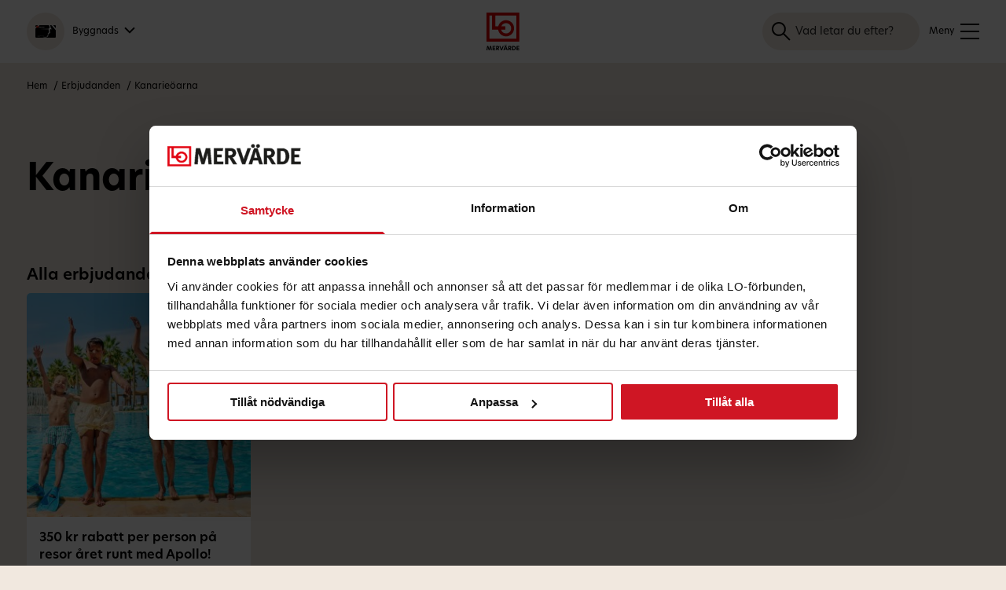

--- FILE ---
content_type: text/html; charset=UTF-8
request_url: https://lomervarde.se/byggnads/tag/kanarieoarna/
body_size: 30006
content:
<!doctype html><html class="no-js" lang="sv-SE"><head><meta charset="UTF-8"><meta name="viewport" content="width=device-width, initial-scale=1"><link href="https://lomervarde.se/byggnads/wp-content/themes/lomervarde24/favicon.png" rel="shortcut icon"><link href="https://lomervarde.se/byggnads/wp-content/themes/lomervarde24/favicon.png" rel="apple-touch-icon"><meta name="theme-color" content="#ffffff"><meta name="google-site-verification" content="Jb4W1lrnkyq6GR2CNOT4igDisnlodnMhbu1g8i3NZ-M" />  <script defer src="[data-uri]"></script>  <noscript><iframe src="https://www.googletagmanager.com/ns.html?id=GTM-P76328" height="0" width="0"></iframe></noscript>  <script defer src="https://cdn.lgrckt-in.com/LogRocket.min.js" crossorigin="anonymous"></script> <script defer src="[data-uri]"></script> <meta name='robots' content='index, follow, max-image-preview:large, max-snippet:-1, max-video-preview:-1' /><title>Kanarieöarna-arkiv - Byggnads</title><link rel="canonical" href="https://lomervarde.se/byggnads/tag/kanarieoarna/" /><meta property="og:locale" content="sv_SE" /><meta property="og:type" content="article" /><meta property="og:title" content="Kanarieöarna-arkiv - Byggnads" /><meta property="og:url" content="https://lomervarde.se/byggnads/tag/kanarieoarna/" /><meta property="og:site_name" content="Byggnads" /><meta name="twitter:card" content="summary_large_image" /> <script type="application/ld+json" class="yoast-schema-graph">{"@context":"https://schema.org","@graph":[{"@type":"CollectionPage","@id":"https://lomervarde.se/byggnads/tag/kanarieoarna/","url":"https://lomervarde.se/byggnads/tag/kanarieoarna/","name":"Kanarieöarna-arkiv - Byggnads","isPartOf":{"@id":"https://lomervarde.se/byggnads/#website"},"inLanguage":"sv-SE"},{"@type":"WebSite","@id":"https://lomervarde.se/byggnads/#website","url":"https://lomervarde.se/byggnads/","name":"Byggnads","description":"LO Mervärde - förmåner och erbjudanden för oss tillsammans","potentialAction":[{"@type":"SearchAction","target":{"@type":"EntryPoint","urlTemplate":"https://lomervarde.se/byggnads/?s={search_term_string}"},"query-input":{"@type":"PropertyValueSpecification","valueRequired":true,"valueName":"search_term_string"}}],"inLanguage":"sv-SE"}]}</script> <link rel='dns-prefetch' href='//use.typekit.net' /><link rel="alternate" type="application/rss+xml" title="Byggnads &raquo; etikettflöde för Kanarieöarna" href="https://lomervarde.se/byggnads/tag/kanarieoarna/feed/" /><style id='wp-img-auto-sizes-contain-inline-css' type='text/css'>img:is([sizes=auto i],[sizes^="auto," i]){contain-intrinsic-size:3000px 1500px}
/*# sourceURL=wp-img-auto-sizes-contain-inline-css */</style><style id='classic-theme-styles-inline-css' type='text/css'>/*! This file is auto-generated */
.wp-block-button__link{color:#fff;background-color:#32373c;border-radius:9999px;box-shadow:none;text-decoration:none;padding:calc(.667em + 2px) calc(1.333em + 2px);font-size:1.125em}.wp-block-file__button{background:#32373c;color:#fff;text-decoration:none}
/*# sourceURL=/wp-includes/css/classic-themes.min.css */</style><link rel='stylesheet' id='tablepress-default-css' href='https://lomervarde.se/byggnads/wp-content/cache/autoptimize/26/autoptimize_single_67618bce410baf1c5f16513a9af4b1b9.php?ver=3.2.6' type='text/css' media='all' /><link rel='stylesheet' id='font-css' href='https://use.typekit.net/dxk6zpn.css?ver=1764770229' type='text/css' media='all' /><link rel='stylesheet' id='normalize-css' href='https://lomervarde.se/byggnads/wp-content/cache/autoptimize/26/autoptimize_single_112272e51c80ffe5bd01becd2ce7d656.php?ver=1764770229' type='text/css' media='all' /><link rel='stylesheet' id='main-css' href='https://lomervarde.se/byggnads/wp-content/cache/autoptimize/26/autoptimize_single_f01898542d5b27166fd64bf4f0ffc679.php?ver=1764770229' type='text/css' media='all' /><link rel='stylesheet' id='stylesheet-css' href='https://lomervarde.se/byggnads/wp-content/cache/autoptimize/26/autoptimize_single_1f3ea0578763df10402af790fd530e47.php?ver=1764770229' type='text/css' media='all' /><link rel="https://api.w.org/" href="https://lomervarde.se/byggnads/wp-json/" /><link rel="alternate" title="JSON" type="application/json" href="https://lomervarde.se/byggnads/wp-json/wp/v2/tags/396" /><link rel="EditURI" type="application/rsd+xml" title="RSD" href="https://lomervarde.se/byggnads/xmlrpc.php?rsd" /><meta name="generator" content="WordPress 6.9" /> <script defer src="[data-uri]"></script> <style id='global-styles-inline-css' type='text/css'>:root{--wp--preset--aspect-ratio--square: 1;--wp--preset--aspect-ratio--4-3: 4/3;--wp--preset--aspect-ratio--3-4: 3/4;--wp--preset--aspect-ratio--3-2: 3/2;--wp--preset--aspect-ratio--2-3: 2/3;--wp--preset--aspect-ratio--16-9: 16/9;--wp--preset--aspect-ratio--9-16: 9/16;--wp--preset--color--black: #000000;--wp--preset--color--cyan-bluish-gray: #abb8c3;--wp--preset--color--white: #ffffff;--wp--preset--color--pale-pink: #f78da7;--wp--preset--color--vivid-red: #cf2e2e;--wp--preset--color--luminous-vivid-orange: #ff6900;--wp--preset--color--luminous-vivid-amber: #fcb900;--wp--preset--color--light-green-cyan: #7bdcb5;--wp--preset--color--vivid-green-cyan: #00d084;--wp--preset--color--pale-cyan-blue: #8ed1fc;--wp--preset--color--vivid-cyan-blue: #0693e3;--wp--preset--color--vivid-purple: #9b51e0;--wp--preset--gradient--vivid-cyan-blue-to-vivid-purple: linear-gradient(135deg,rgb(6,147,227) 0%,rgb(155,81,224) 100%);--wp--preset--gradient--light-green-cyan-to-vivid-green-cyan: linear-gradient(135deg,rgb(122,220,180) 0%,rgb(0,208,130) 100%);--wp--preset--gradient--luminous-vivid-amber-to-luminous-vivid-orange: linear-gradient(135deg,rgb(252,185,0) 0%,rgb(255,105,0) 100%);--wp--preset--gradient--luminous-vivid-orange-to-vivid-red: linear-gradient(135deg,rgb(255,105,0) 0%,rgb(207,46,46) 100%);--wp--preset--gradient--very-light-gray-to-cyan-bluish-gray: linear-gradient(135deg,rgb(238,238,238) 0%,rgb(169,184,195) 100%);--wp--preset--gradient--cool-to-warm-spectrum: linear-gradient(135deg,rgb(74,234,220) 0%,rgb(151,120,209) 20%,rgb(207,42,186) 40%,rgb(238,44,130) 60%,rgb(251,105,98) 80%,rgb(254,248,76) 100%);--wp--preset--gradient--blush-light-purple: linear-gradient(135deg,rgb(255,206,236) 0%,rgb(152,150,240) 100%);--wp--preset--gradient--blush-bordeaux: linear-gradient(135deg,rgb(254,205,165) 0%,rgb(254,45,45) 50%,rgb(107,0,62) 100%);--wp--preset--gradient--luminous-dusk: linear-gradient(135deg,rgb(255,203,112) 0%,rgb(199,81,192) 50%,rgb(65,88,208) 100%);--wp--preset--gradient--pale-ocean: linear-gradient(135deg,rgb(255,245,203) 0%,rgb(182,227,212) 50%,rgb(51,167,181) 100%);--wp--preset--gradient--electric-grass: linear-gradient(135deg,rgb(202,248,128) 0%,rgb(113,206,126) 100%);--wp--preset--gradient--midnight: linear-gradient(135deg,rgb(2,3,129) 0%,rgb(40,116,252) 100%);--wp--preset--font-size--small: 13px;--wp--preset--font-size--medium: 20px;--wp--preset--font-size--large: 36px;--wp--preset--font-size--x-large: 42px;--wp--preset--spacing--20: 0.44rem;--wp--preset--spacing--30: 0.67rem;--wp--preset--spacing--40: 1rem;--wp--preset--spacing--50: 1.5rem;--wp--preset--spacing--60: 2.25rem;--wp--preset--spacing--70: 3.38rem;--wp--preset--spacing--80: 5.06rem;--wp--preset--shadow--natural: 6px 6px 9px rgba(0, 0, 0, 0.2);--wp--preset--shadow--deep: 12px 12px 50px rgba(0, 0, 0, 0.4);--wp--preset--shadow--sharp: 6px 6px 0px rgba(0, 0, 0, 0.2);--wp--preset--shadow--outlined: 6px 6px 0px -3px rgb(255, 255, 255), 6px 6px rgb(0, 0, 0);--wp--preset--shadow--crisp: 6px 6px 0px rgb(0, 0, 0);}:where(.is-layout-flex){gap: 0.5em;}:where(.is-layout-grid){gap: 0.5em;}body .is-layout-flex{display: flex;}.is-layout-flex{flex-wrap: wrap;align-items: center;}.is-layout-flex > :is(*, div){margin: 0;}body .is-layout-grid{display: grid;}.is-layout-grid > :is(*, div){margin: 0;}:where(.wp-block-columns.is-layout-flex){gap: 2em;}:where(.wp-block-columns.is-layout-grid){gap: 2em;}:where(.wp-block-post-template.is-layout-flex){gap: 1.25em;}:where(.wp-block-post-template.is-layout-grid){gap: 1.25em;}.has-black-color{color: var(--wp--preset--color--black) !important;}.has-cyan-bluish-gray-color{color: var(--wp--preset--color--cyan-bluish-gray) !important;}.has-white-color{color: var(--wp--preset--color--white) !important;}.has-pale-pink-color{color: var(--wp--preset--color--pale-pink) !important;}.has-vivid-red-color{color: var(--wp--preset--color--vivid-red) !important;}.has-luminous-vivid-orange-color{color: var(--wp--preset--color--luminous-vivid-orange) !important;}.has-luminous-vivid-amber-color{color: var(--wp--preset--color--luminous-vivid-amber) !important;}.has-light-green-cyan-color{color: var(--wp--preset--color--light-green-cyan) !important;}.has-vivid-green-cyan-color{color: var(--wp--preset--color--vivid-green-cyan) !important;}.has-pale-cyan-blue-color{color: var(--wp--preset--color--pale-cyan-blue) !important;}.has-vivid-cyan-blue-color{color: var(--wp--preset--color--vivid-cyan-blue) !important;}.has-vivid-purple-color{color: var(--wp--preset--color--vivid-purple) !important;}.has-black-background-color{background-color: var(--wp--preset--color--black) !important;}.has-cyan-bluish-gray-background-color{background-color: var(--wp--preset--color--cyan-bluish-gray) !important;}.has-white-background-color{background-color: var(--wp--preset--color--white) !important;}.has-pale-pink-background-color{background-color: var(--wp--preset--color--pale-pink) !important;}.has-vivid-red-background-color{background-color: var(--wp--preset--color--vivid-red) !important;}.has-luminous-vivid-orange-background-color{background-color: var(--wp--preset--color--luminous-vivid-orange) !important;}.has-luminous-vivid-amber-background-color{background-color: var(--wp--preset--color--luminous-vivid-amber) !important;}.has-light-green-cyan-background-color{background-color: var(--wp--preset--color--light-green-cyan) !important;}.has-vivid-green-cyan-background-color{background-color: var(--wp--preset--color--vivid-green-cyan) !important;}.has-pale-cyan-blue-background-color{background-color: var(--wp--preset--color--pale-cyan-blue) !important;}.has-vivid-cyan-blue-background-color{background-color: var(--wp--preset--color--vivid-cyan-blue) !important;}.has-vivid-purple-background-color{background-color: var(--wp--preset--color--vivid-purple) !important;}.has-black-border-color{border-color: var(--wp--preset--color--black) !important;}.has-cyan-bluish-gray-border-color{border-color: var(--wp--preset--color--cyan-bluish-gray) !important;}.has-white-border-color{border-color: var(--wp--preset--color--white) !important;}.has-pale-pink-border-color{border-color: var(--wp--preset--color--pale-pink) !important;}.has-vivid-red-border-color{border-color: var(--wp--preset--color--vivid-red) !important;}.has-luminous-vivid-orange-border-color{border-color: var(--wp--preset--color--luminous-vivid-orange) !important;}.has-luminous-vivid-amber-border-color{border-color: var(--wp--preset--color--luminous-vivid-amber) !important;}.has-light-green-cyan-border-color{border-color: var(--wp--preset--color--light-green-cyan) !important;}.has-vivid-green-cyan-border-color{border-color: var(--wp--preset--color--vivid-green-cyan) !important;}.has-pale-cyan-blue-border-color{border-color: var(--wp--preset--color--pale-cyan-blue) !important;}.has-vivid-cyan-blue-border-color{border-color: var(--wp--preset--color--vivid-cyan-blue) !important;}.has-vivid-purple-border-color{border-color: var(--wp--preset--color--vivid-purple) !important;}.has-vivid-cyan-blue-to-vivid-purple-gradient-background{background: var(--wp--preset--gradient--vivid-cyan-blue-to-vivid-purple) !important;}.has-light-green-cyan-to-vivid-green-cyan-gradient-background{background: var(--wp--preset--gradient--light-green-cyan-to-vivid-green-cyan) !important;}.has-luminous-vivid-amber-to-luminous-vivid-orange-gradient-background{background: var(--wp--preset--gradient--luminous-vivid-amber-to-luminous-vivid-orange) !important;}.has-luminous-vivid-orange-to-vivid-red-gradient-background{background: var(--wp--preset--gradient--luminous-vivid-orange-to-vivid-red) !important;}.has-very-light-gray-to-cyan-bluish-gray-gradient-background{background: var(--wp--preset--gradient--very-light-gray-to-cyan-bluish-gray) !important;}.has-cool-to-warm-spectrum-gradient-background{background: var(--wp--preset--gradient--cool-to-warm-spectrum) !important;}.has-blush-light-purple-gradient-background{background: var(--wp--preset--gradient--blush-light-purple) !important;}.has-blush-bordeaux-gradient-background{background: var(--wp--preset--gradient--blush-bordeaux) !important;}.has-luminous-dusk-gradient-background{background: var(--wp--preset--gradient--luminous-dusk) !important;}.has-pale-ocean-gradient-background{background: var(--wp--preset--gradient--pale-ocean) !important;}.has-electric-grass-gradient-background{background: var(--wp--preset--gradient--electric-grass) !important;}.has-midnight-gradient-background{background: var(--wp--preset--gradient--midnight) !important;}.has-small-font-size{font-size: var(--wp--preset--font-size--small) !important;}.has-medium-font-size{font-size: var(--wp--preset--font-size--medium) !important;}.has-large-font-size{font-size: var(--wp--preset--font-size--large) !important;}.has-x-large-font-size{font-size: var(--wp--preset--font-size--x-large) !important;}
/*# sourceURL=global-styles-inline-css */</style></head><body class="archive tag tag-kanarieoarna tag-396 wp-theme-lomervarde24 hide-union-picker page-kategori"><div id="navigate-to"> <a href="" class="accessibility-link toggle-menu" role="button">Gå till meny</a> <a href="" class="accessibility-link toggle-login" role="button">Logga in</a> <a href="#main-content" class="accessibility-link">Hoppa till innehåll</a></div><main><div class="m-wrapper"><header class="header"><div class="header-area--top"><div class="header-area--inner" role="navigation"><div class="header-logos--fackforbund"> Mitt förbund: <button id="dropdown-forbund" class="union-modal-toggle dropdown-toggle" aria-expanded="false" aria-haspopup="dialog" aria-controls="modal-forbund"> <span class="header-fackforbund--card"> <img 
 src="https://lomervarde.se/byggnads/wp-content/uploads/sites/26/2021/01/byggnads-medlem.png" 
 srcset="https://lomervarde.se/byggnads/wp-content/uploads/sites/26/2021/01/byggnads-medlem.png 640w, https://lomervarde.se/byggnads/wp-content/uploads/sites/26/2021/01/byggnads-medlem-300x188.png 300w, https://lomervarde.se/byggnads/wp-content/uploads/sites/26/2021/01/byggnads-medlem-480x302.png 480w, https://lomervarde.se/byggnads/wp-content/uploads/sites/26/2021/01/byggnads-medlem-560x352.png 560w, https://lomervarde.se/byggnads/wp-content/uploads/sites/26/2021/01/byggnads-medlem-638x401.png 638w"
 sizes="26px"
 width="640"
 height="402"
 alt="Byggnads"
 > </span> <span class="header-fackforbund--title">Byggnads</span> </button></div><ul class="navbar-nav--top"><li><a href="https://lomervarde.se/byggnads/byggnadskortet/">Byggnadskortet</a></li><li><a href="https://lomervarde.se/om-lo-mervarde">Om LO Mervärde</a></li><li><a href="https://lomeddelanden.se/" target="_blank">LO Meddelanden <span class="icon"><img src="https://lomervarde.se/byggnads/wp-content/themes/lomervarde24/assets/img/icons/icon-lo-meddelanden-24x24.svg" alt="LO Meddelanden"></span></a></li></ul></div></div><div class="header-area"><div class="header-area--inner"><div class="header-logos--fackforbund"> <button id="dropdown-forbund" class="union-modal-toggle dropdown-toggle" aria-expanded="false"> <span class="header-fackforbund--card"> <img 
 src="https://lomervarde.se/byggnads/wp-content/uploads/sites/26/2021/01/byggnads-medlem.png" 
 srcset="https://lomervarde.se/byggnads/wp-content/uploads/sites/26/2021/01/byggnads-medlem.png 640w, https://lomervarde.se/byggnads/wp-content/uploads/sites/26/2021/01/byggnads-medlem-300x188.png 300w, https://lomervarde.se/byggnads/wp-content/uploads/sites/26/2021/01/byggnads-medlem-480x302.png 480w, https://lomervarde.se/byggnads/wp-content/uploads/sites/26/2021/01/byggnads-medlem-560x352.png 560w, https://lomervarde.se/byggnads/wp-content/uploads/sites/26/2021/01/byggnads-medlem-638x401.png 638w"
 sizes="26px"
 width="640"
 height="402"
 alt="Byggnads"
 > </span> <span class="header-fackforbund--title">Byggnads</span> </button></div><div class="header-logo-lomervarde"> <a href="https://lomervarde.se/byggnads" aria-label="Till startsidan"> <svg class="logo-mobile" width="42px" height="48px" viewBox="0 0 42 48" version="1.1" xmlns="http://www.w3.org/2000/svg" xmlns:xlink="http://www.w3.org/1999/xlink"> <g id="lo-mervarde-logo-phone" stroke="none" stroke-width="1" fill="none" fill-rule="evenodd"> <g id="logo-lomervarde-2" fill-rule="nonzero"> <g id="logo-lomervarde"> <path d="M0,36.942941 L41.6582808,36.942941 L41.6582808,0 L0,0 L0,36.942941 Z M37.9945052,33.2502375 L3.66693266,33.2502375 L3.66693266,3.69508942 L6.99842701,3.69508942 L6.99842701,21.7458319 L14.8082201,21.7458319 C15.621954,26.6068707 19.8161167,30.3107088 24.8705801,30.3107088 C30.5083114,30.3107088 35.0773758,25.7049699 35.0773758,20.0263348 C35.0773758,14.3445184 30.5083114,9.74116558 24.8705801,9.74116558 C20.0813103,9.74116558 16.0655218,13.0656326 14.9644949,17.5488911 L11.1641762,17.5488911 L11.1641762,3.69508942 L37.9945052,3.69508942 L37.9945052,33.2502375 Z M18.8090125,17.5488911 C19.7821782,15.1350736 22.1270893,13.4346643 24.8705801,13.4346643 C28.4838426,13.4346643 31.4104432,16.3853277 31.4104432,20.0263348 C31.4104432,23.6657514 28.4838426,26.6156193 24.8705801,26.6156193 C21.8500568,26.6156193 19.3070397,24.552541 18.5564472,21.7458319 L24.0789457,21.7458319 L24.0789457,17.5488911 L18.8090125,17.5488911 Z" id="lo" fill="#DB0000"></path> <path d="M1.63745253,44.1460549 L1.65978142,44.1460549 L2.85809895,48 L3.89267123,48 L5.09843173,44.1312321 L5.12820359,44.1312321 L5.59711045,48 L6.75821315,48 L5.96181579,42.4710711 L4.56253817,42.4710711 L3.41632141,46.1693761 L3.40143547,46.1693761 L2.23288981,42.4710711 L0.796397365,42.4710711 L0,48 L1.15365973,48 L1.63745253,44.1460549 Z M7.64392611,48 L11.1272342,48 L11.1272342,46.9179308 L8.85712957,46.9179308 L8.85712957,45.7098672 L10.9337171,45.7098672 L10.9337171,44.7093238 L8.85712957,44.7093238 L8.85712957,43.5605517 L11.1272342,43.5605517 L11.1272342,42.4710711 L7.64392611,42.4710711 L7.64392611,48 Z M13.9109035,42.4710711 C15.2506374,42.4710711 16.0842496,43.1158658 16.0842496,44.2720493 C16.0842496,44.9316668 15.7344302,45.6802215 14.677529,45.9544445 L16.3521964,48 L14.893375,48 L13.4196677,46.0582046 L13.367567,46.0582046 L13.367567,48 L12.1543635,48 L12.1543635,42.4710711 L13.9109035,42.4710711 Z M17.5951717,42.4710711 L19.1284227,46.7104107 L20.6393448,42.4710711 L21.897206,42.4710711 L19.7834037,48 L18.4734417,48 L16.3224245,42.4710711 L17.5951717,42.4710711 Z M24.9488221,42.4710711 L27.0551815,48 L25.7824343,48 L25.2911986,46.6511192 L23.214611,46.6511192 L22.7382612,48 L21.472957,48 L23.5495445,42.4710711 L24.9488221,42.4710711 Z M24.2491833,43.7310147 L23.5495445,45.6579872 L24.9488221,45.6579872 L24.2491833,43.7310147 Z M13.8811316,43.5753746 L13.367567,43.5753746 L13.367567,45.1243641 L13.8588027,45.1243641 C14.5137837,45.1243641 14.8636032,44.8353182 14.8636032,44.3461636 C14.8636032,43.8421862 14.4840119,43.5753746 13.8811316,43.5753746 Z M23.3857993,40.7812644 C23.6984038,40.7812644 23.9514647,41.0258417 23.9514647,41.3297104 C23.9514647,41.6261677 23.6984038,41.870745 23.3857993,41.870745 C23.0806376,41.870745 22.8275768,41.6261677 22.8275768,41.3297104 C22.8275768,41.0258417 23.0806376,40.7812644 23.3857993,40.7812644 Z M25.1125674,40.7812644 C25.417729,40.7812644 25.6707898,41.0258417 25.6707898,41.3297104 C25.6707898,41.6261677 25.417729,41.870745 25.1125674,41.870745 C24.7999628,41.870745 24.5543449,41.6261677 24.5543449,41.3297104 C24.5543449,41.0258417 24.7999628,40.7812644 25.1125674,40.7812644 Z M27.6729477,48 L28.8861511,48 L28.8861511,46.0582046 L28.9382519,46.0582046 L30.4119592,48 L31.8707805,48 L30.1961132,45.9544445 C31.2530143,45.6802215 31.6028337,44.9316668 31.6028337,44.2720493 C31.6028337,43.1158658 30.7692215,42.4710711 29.4294877,42.4710711 L27.6729477,42.4710711 L27.6729477,48 Z M28.8861511,45.1243641 L28.8861511,43.5753746 L29.3997158,43.5753746 C30.002596,43.5753746 30.3821873,43.8421862 30.3821873,44.3461636 C30.3821873,44.8353182 30.0323679,45.1243641 29.3773869,45.1243641 L28.8861511,45.1243641 Z M34.2450867,42.4710711 L32.6076342,42.4710711 L32.6076342,48 L34.2450867,48 C36.0313985,48 37.2669309,46.9031079 37.2669309,45.2355355 C37.2669309,43.5753746 36.0537274,42.4710711 34.2450867,42.4710711 Z M33.8208376,46.9031079 L33.8208376,43.5753746 L34.2971874,43.5753746 C35.3317597,43.5753746 36.0388415,44.1682892 36.0388415,45.242947 C36.0388415,46.3027819 35.3317597,46.9031079 34.2971874,46.9031079 L33.8208376,46.9031079 Z M38.1749727,48 L41.6582808,48 L41.6582808,46.9179308 L39.3881762,46.9179308 L39.3881762,45.7098672 L41.4647637,45.7098672 L41.4647637,44.7093238 L39.3881762,44.7093238 L39.3881762,43.5605517 L41.6582808,43.5605517 L41.6582808,42.4710711 L38.1749727,42.4710711 L38.1749727,48 Z" id="mervarde" fill="#000000"></path> </g> </g> </g> </svg> <svg class="logo-desktop" width="162px" height="48px" viewBox="0 0 162 48" version="1.1" xmlns="http://www.w3.org/2000/svg" xmlns:xlink="http://www.w3.org/1999/xlink"> <g id="lo-mervarde-logo-desktop" stroke="none" stroke-width="1" fill="none" fill-rule="evenodd"> <path d="M2.55440114e-12,48 L54.1446685,48 L54.1446685,0 L2.55440114e-12,0 L2.55440114e-12,48 Z M49.3827361,43.2020667 L4.76603568,43.2020667 L4.76603568,4.80103336 L9.09609092,4.80103336 L9.09609092,28.2543811 L19.2467416,28.2543811 C20.3043789,34.5703336 25.7556732,39.3827341 32.3251292,39.3827341 C39.6526783,39.3827341 45.5912449,33.398493 45.5912449,26.0202368 C45.5912449,18.6378471 39.6526783,12.6567061 32.3251292,12.6567061 C26.1003543,12.6567061 20.8808989,16.9761894 19.4498573,22.8012917 L14.5104552,22.8012917 L14.5104552,4.80103336 L49.3827361,4.80103336 L49.3827361,43.2020667 Z M24.4467061,22.8012917 C25.7115623,19.6650162 28.7593221,17.4556727 32.3251292,17.4556727 C37.0214081,17.4556727 40.8252093,21.2894726 40.8252093,26.0202368 C40.8252093,30.7489343 37.0214081,34.5817007 32.3251292,34.5817007 C28.3992536,34.5817007 25.0940088,31.901141 24.1184384,28.2543811 L31.2962154,28.2543811 L31.2962154,22.8012917 L24.4467061,22.8012917 Z" id="lo" fill="#DB0000" fill-rule="nonzero"></path> <path d="M66.5694858,21.3564218 L66.6223357,21.3564218 L69.4586135,30.4818479 L71.9073253,30.4818479 L74.7612198,21.321324 L74.8316863,21.321324 L75.9415341,30.4818479 L78.6897288,30.4818479 L76.8047491,17.3903713 L73.4928222,17.3903713 L70.7798609,26.1472705 L70.7446276,26.1472705 L67.9788163,17.3903713 L64.5788063,17.3903713 L62.6938266,30.4818479 L65.4244047,30.4818479 L66.5694858,21.3564218 Z M80.786108,30.4818479 L89.0306919,30.4818479 L89.0306919,27.919709 L83.6576191,27.919709 L83.6576191,25.0592389 L88.5726595,25.0592389 L88.5726595,22.6901379 L83.6576191,22.6901379 L83.6576191,19.970059 L89.0306919,19.970059 L89.0306919,17.3903713 L80.786108,17.3903713 L80.786108,30.4818479 Z M95.6193124,17.3903713 C98.7903062,17.3903713 100.763369,18.9171252 100.763369,21.654753 C100.763369,23.2166048 99.9353873,24.9890433 97.4338255,25.6383525 L101.397568,30.4818479 L97.9447079,30.4818479 L94.4566147,25.8840371 L94.3332983,25.8840371 L94.3332983,30.4818479 L91.4617872,30.4818479 L91.4617872,17.3903713 L95.6193124,17.3903713 Z M104.339545,17.3903713 L107.968572,27.4283399 L111.544748,17.3903713 L114.521959,17.3903713 L109.518835,30.4818479 L106.418308,30.4818479 L101.327101,17.3903713 L104.339545,17.3903713 Z M121.744778,17.3903713 L126.730285,30.4818479 L123.717841,30.4818479 L122.555143,27.2879488 L117.640103,27.2879488 L116.512638,30.4818479 L113.517811,30.4818479 L118.432851,17.3903713 L121.744778,17.3903713 Z M120.088815,20.3736836 L118.432851,24.9363967 L121.744778,24.9363967 L120.088815,20.3736836 Z M95.5488459,20.0051568 L94.3332983,20.0051568 L94.3332983,23.6728761 L95.495996,23.6728761 C97.0462596,23.6728761 97.8742414,22.9884692 97.8742414,21.830242 C97.8742414,20.6369171 96.9757931,20.0051568 95.5488459,20.0051568 Z M118.045285,13.3892229 C118.785184,13.3892229 119.384149,13.9683365 119.384149,14.6878412 C119.384149,15.3897971 118.785184,15.9689107 118.045285,15.9689107 C117.323003,15.9689107 116.724038,15.3897971 116.724038,14.6878412 C116.724038,13.9683365 117.323003,13.3892229 118.045285,13.3892229 Z M122.132344,13.3892229 C122.854626,13.3892229 123.453591,13.9683365 123.453591,14.6878412 C123.453591,15.3897971 122.854626,15.9689107 122.132344,15.9689107 C121.392445,15.9689107 120.811097,15.3897971 120.811097,14.6878412 C120.811097,13.9683365 121.392445,13.3892229 122.132344,13.3892229 Z M128.192466,30.4818479 L131.063977,30.4818479 L131.063977,25.8840371 L131.187293,25.8840371 L134.675386,30.4818479 L138.128246,30.4818479 L134.164504,25.6383525 C136.666066,24.9890433 137.494047,23.2166048 137.494047,21.654753 C137.494047,18.9171252 135.520985,17.3903713 132.349991,17.3903713 L128.192466,17.3903713 L128.192466,30.4818479 Z M131.063977,23.6728761 L131.063977,20.0051568 L132.279524,20.0051568 C133.706471,20.0051568 134.60492,20.6369171 134.60492,21.830242 C134.60492,22.9884692 133.776938,23.6728761 132.226674,23.6728761 L131.063977,23.6728761 Z M143.747952,17.3903713 L139.872293,17.3903713 L139.872293,30.4818479 L143.747952,30.4818479 C147.975944,30.4818479 150.900305,27.8846112 150.900305,23.9361096 C150.900305,20.0051568 148.028794,17.3903713 143.747952,17.3903713 Z M142.743804,27.8846112 L142.743804,20.0051568 L143.871268,20.0051568 C146.31998,20.0051568 147.99356,21.4090685 147.99356,23.9536585 C147.99356,26.4631506 146.31998,27.8846112 143.871268,27.8846112 L142.743804,27.8846112 Z M153.049534,30.4818479 L161.294118,30.4818479 L161.294118,27.919709 L155.921045,27.919709 L155.921045,25.0592389 L160.836085,25.0592389 L160.836085,22.6901379 L155.921045,22.6901379 L155.921045,19.970059 L161.294118,19.970059 L161.294118,17.3903713 L153.049534,17.3903713 L153.049534,30.4818479 Z" id="mervarde" fill="#000000" fill-rule="nonzero"></path> </g> </svg> </a></div><nav aria-label="Huvudmeny" role="navigation"><ul class="navbar-nav"><li><a href="" class="toggle-menu-and-cats header-nav-menu-trigger" role="button" aria-labelledby=":m1:"> <span hidden id=":m1:">Öppna meny</span> <span class="open-menu"> <svg id="menu-trigger" width="24px" height="24px" viewBox="0 0 24 24" version="1.1" xmlns="http://www.w3.org/2000/svg" xmlns:xlink="http://www.w3.org/1999/xlink"> <g id="icon-meny-24x24" stroke="none" stroke-width="1" fill="none" fill-rule="evenodd"> <g id="meny" transform="translate(0, 2)" fill="#000000"> <path d="M0,0 L24,0 L24,2 L0,2 Z M0,9 L24,9 L24,11 L0,11 Z M0,18 L24,18 L24,20 L0,20 Z"></path> </g> </g> </svg> </span> <span class="close-menu" aria-label="Stäng meny"> <svg width="24px" height="24px" viewBox="0 0 24 24" version="1.1" xmlns="http://www.w3.org/2000/svg" xmlns:xlink="http://www.w3.org/1999/xlink"> <g id="icon-meny-close-24x24" stroke="none" stroke-width="1" fill="none" fill-rule="evenodd"> <g id="meny-close" transform="translate(0.5858, 0.5858)" fill="#DB0000" fill-rule="nonzero"> <path d="M21.4142136,0 L22.8284271,1.41421356 L12.828,11.414 L22.8284271,21.4142136 L21.4142136,22.8284271 L11.414,12.828 L1.41421356,22.8284271 L0,21.4142136 L10,11.414 L0,1.41421356 L1.41421356,0 L11.414,10 L21.4142136,0 Z"></path> </g> </g> </svg> </span> Kategorier</a></li><li><a href="https://lomervarde.se/byggnads/mastercard">Mastercard</a></li><li><a href="https://lomervarde.se/byggnads/varumarken">Varumärken</a></li></ul></nav> <a href="" id="changeColorLink" class="toggle-menu header-menu-trigger" role="button" aria-expanded="false" aria-controls="mobile-nav" aria-label="Mobilmeny" tabindex="0"> <span class="title-menu">Meny</span> <span class="open-menu"> <svg id="menu-trigger" width="24px" height="24px" viewBox="0 0 24 24" version="1.1" xmlns="http://www.w3.org/2000/svg" xmlns:xlink="http://www.w3.org/1999/xlink"> <g id="icon-meny-24x24" stroke="none" stroke-width="1" fill="none" fill-rule="evenodd"> <g id="meny" transform="translate(0, 2)" fill="#000000"> <path d="M0,0 L24,0 L24,2 L0,2 Z M0,9 L24,9 L24,11 L0,11 Z M0,18 L24,18 L24,20 L0,20 Z"></path> </g> </g> </svg> </span> <span class="close-menu" aria-label="Stäng meny"> <svg width="24px" height="24px" viewBox="0 0 24 24" version="1.1" xmlns="http://www.w3.org/2000/svg" xmlns:xlink="http://www.w3.org/1999/xlink"> <g id="icon-meny-close-24x24" stroke="none" stroke-width="1" fill="none" fill-rule="evenodd"> <g id="meny-close" transform="translate(0.5858, 0.5858)" fill="#DB0000" fill-rule="nonzero"> <path d="M21.4142136,0 L22.8284271,1.41421356 L12.828,11.414 L22.8284271,21.4142136 L21.4142136,22.8284271 L11.414,12.828 L1.41421356,22.8284271 L0,21.4142136 L10,11.414 L0,1.41421356 L1.41421356,0 L11.414,10 L21.4142136,0 Z"></path> </g> </g> </svg> </span> </a><div class="header-utils"><div class="header-utils--search"> <a href="" id="q" class="search-trigger" id="search-trigger"> <span class="header-utils--title sr-only">Sök</span> <span class="header-utils--icon"><svg width="24px" height="24px" viewBox="0 0 24 24" version="1.1" xmlns="http://www.w3.org/2000/svg" xmlns:xlink="http://www.w3.org/1999/xlink"> <g id="icon-sok-24x24" stroke="none" stroke-width="1" fill="none" fill-rule="evenodd"> <g id="icon-sok" transform="translate(2, 2)" fill="#000000" fill-rule="nonzero"> <path d="M7.82608696,0 C12.1483154,0 15.6521739,3.50385848 15.6521739,7.82608696 C15.6521739,9.62671433 15.0440686,11.2853111 14.0220232,12.6077119 L20.7071068,19.2928932 L19.2928932,20.7071068 L12.6077119,14.0220232 C11.2853111,15.0440686 9.62671433,15.6521739 7.82608696,15.6521739 C3.50385848,15.6521739 0,12.1483154 0,7.82608696 C0,3.50385848 3.50385848,0 7.82608696,0 Z M7.82608696,2 C4.60842798,2 2,4.60842798 2,7.82608696 C2,11.0437459 4.60842798,13.6521739 7.82608696,13.6521739 C11.0437459,13.6521739 13.6521739,11.0437459 13.6521739,7.82608696 C13.6521739,4.60842798 11.0437459,2 7.82608696,2 Z"></path> </g> </g> </svg></span> </a><form action="https://lomervarde.se/byggnads/" method="GET" class="smd-hidden-search-form"><div class="search-content"> <label for="sq-m" class="visually-hidden">Sök</label> <input id="sq-m" class="content-search" type="search" name="s" value="" placeholder="Vad letar du efter?"> <button class="search-form-submit" type="submit" aria-label="Sök"><svg width="24px" height="24px" viewBox="0 0 24 24" version="1.1" xmlns="http://www.w3.org/2000/svg" xmlns:xlink="http://www.w3.org/1999/xlink"> <g id="icon-search" stroke="none" stroke-width="1" fill="none" fill-rule="evenodd"> <path d="M8.94643202,-2.48689958e-14 C13.88741,-2.48689958e-14 17.892864,4.00545405 17.892864,8.94643202 C17.892864,11.0566795 17.1622422,12.996281 15.9401591,14.5260759 L23.7071068,22.2928932 L22.2928932,23.7071068 L14.5260759,15.9401591 C12.996281,17.1622422 11.0566795,17.892864 8.94643202,17.892864 C4.00545405,17.892864 0,13.88741 0,8.94643202 C0,4.00545405 4.00545405,-2.48689958e-14 8.94643202,-2.48689958e-14 Z M8.94643202,2 C5.11002355,2 2,5.11002355 2,8.94643202 C2,12.7828405 5.11002355,15.892864 8.94643202,15.892864 C12.7828405,15.892864 15.892864,12.7828405 15.892864,8.94643202 C15.892864,5.11002355 12.7828405,2 8.94643202,2 Z" id="search" fill="#000000" fill-rule="nonzero"></path> </g> </svg></button></div></form></div><div class="header-utils--profile"> <a href="" role="button" tabindex="0" class="toggle-login header-utils--profile-login header-login-trigger"> <span class="header-utils--title">Logga in</span> <span class="header-utils--profile-icon"><svg width="24px" height="24px" viewBox="0 0 24 24" version="1.1" xmlns="http://www.w3.org/2000/svg" xmlns:xlink="http://www.w3.org/1999/xlink"> <g id="icon-profile" stroke="none" stroke-width="1" fill="none" fill-rule="evenodd"> <path d="M12,0 C15.5346224,0 18.4,2.8894564 18.4,6.45378151 C18.4,10.0181066 15.5346224,12.907563 12,12.907563 C8.4653776,12.907563 5.6,10.0181066 5.6,6.45378151 C5.6,2.8894564 8.4653776,0 12,0 Z M12,2 C9.57371093,2 7.6,3.99029674 7.6,6.45378151 C7.6,8.91726628 9.57371093,10.907563 12,10.907563 C14.4262891,10.907563 16.4,8.91726628 16.4,6.45378151 C16.4,3.99029674 14.4262891,2 12,2 Z M2.4492936e-16,20 C4.47835485e-16,16.6862915 2.6862915,14 6,14 L18,14 C21.3137085,14 24,16.6862915 24,20 L24,24 L0,24 L6.123234e-17,23 L2.4492936e-16,20 Z M22,22 L22,20 C22,17.790861 20.209139,16 18,16 L6,16 C3.790861,16 2,17.790861 2,20 L2,22 L22,22 Z" id="profile" fill="#000000" fill-rule="nonzero"></path> </g> </svg></span> </a></div></div></div></div><section class="section-search" id="section-search"><div class="site-width--n"><form action="https://lomervarde.se/byggnads/" method="GET"><div class="search-content"> <label for="sq" class="visually-hidden">Sök</label> <input id="sq" class="content-search" type="search" name="s" value="" placeholder="Sök"> <button class="search-form-submit" type="submit" aria-label="Sök"> <svg width="24px" height="24px" viewBox="0 0 24 24" version="1.1" xmlns="http://www.w3.org/2000/svg" xmlns:xlink="http://www.w3.org/1999/xlink"> <g id="icon-sok-24x24" stroke="none" stroke-width="1" fill="none" fill-rule="evenodd"> <g id="icon-sok" transform="translate(2, 2)" fill="#FFFFFF" fill-rule="nonzero"> <path d="M7.82608696,0 C12.1483154,0 15.6521739,3.50385848 15.6521739,7.82608696 C15.6521739,9.62671433 15.0440686,11.2853111 14.0220232,12.6077119 L20.7071068,19.2928932 L19.2928932,20.7071068 L12.6077119,14.0220232 C11.2853111,15.0440686 9.62671433,15.6521739 7.82608696,15.6521739 C3.50385848,15.6521739 0,12.1483154 0,7.82608696 C0,3.50385848 3.50385848,0 7.82608696,0 Z M7.82608696,2 C4.60842798,2 2,4.60842798 2,7.82608696 C2,11.0437459 4.60842798,13.6521739 7.82608696,13.6521739 C11.0437459,13.6521739 13.6521739,11.0437459 13.6521739,7.82608696 C13.6521739,4.60842798 11.0437459,2 7.82608696,2 Z"></path> </g> </g> </svg> </button></div></form></div></section></header><section class="section-breadcrumb"><div class="site-width"><nav aria-label="Du är här"><ul class="breadcrumb"><li><a href="https://lomervarde.se/byggnads/">Hem</a></li><li><a href="https://lomervarde.se/byggnads/erbjudanden/">Erbjudanden</a></li><li aria-label="Aktiv sida: Kanarieöarna">Kanarieöarna</li></ul></nav></div></section><section class="section-wrapper"><div class="site-width"><header class="page-title"><h1 class="title-xxl">Kanarieöarna</h1></header></div></section><section class="section-wrapper"><div class="site-width"><header class="section-title"> <span class="title-small">Alla erbjudanden</span></header><div class="entry-grid entry-grid-4"><article class="entry-grid--item box-item"> <a href="https://lomervarde.se/byggnads/erbjudande/350-kr-rabatt-per-person-pa-resor-aret-runt-med-apollo/"><figure class="aspect-square position-relative"> <img 
 loading="lazy"
 src="https://lomervarde.se/byggnads/wp-content/uploads/sites/26/2024/03/LO_1920_1920_-1080x1080.jpg"
 srcset="https://lomervarde.se/byggnads/wp-content/uploads/sites/26/2024/03/LO_1920_1920_-1080x1080.jpg 1080w, https://lomervarde.se/byggnads/wp-content/uploads/sites/26/2024/03/LO_1920_1920_-300x300.jpg 300w, https://lomervarde.se/byggnads/wp-content/uploads/sites/26/2024/03/LO_1920_1920_-1024x1024.jpg 1024w, https://lomervarde.se/byggnads/wp-content/uploads/sites/26/2024/03/LO_1920_1920_-150x150.jpg 150w, https://lomervarde.se/byggnads/wp-content/uploads/sites/26/2024/03/LO_1920_1920_-768x768.jpg 768w, https://lomervarde.se/byggnads/wp-content/uploads/sites/26/2024/03/LO_1920_1920_-1536x1536.jpg 1536w, https://lomervarde.se/byggnads/wp-content/uploads/sites/26/2024/03/LO_1920_1920_-265x265.jpg 265w, https://lomervarde.se/byggnads/wp-content/uploads/sites/26/2024/03/LO_1920_1920_-480x480.jpg 480w, https://lomervarde.se/byggnads/wp-content/uploads/sites/26/2024/03/LO_1920_1920_-560x560.jpg 560w, https://lomervarde.se/byggnads/wp-content/uploads/sites/26/2024/03/LO_1920_1920_-638x638.jpg 638w, https://lomervarde.se/byggnads/wp-content/uploads/sites/26/2024/03/LO_1920_1920_-730x730.jpg 730w, https://lomervarde.se/byggnads/wp-content/uploads/sites/26/2024/03/LO_1920_1920_-840x840.jpg 840w, https://lomervarde.se/byggnads/wp-content/uploads/sites/26/2024/03/LO_1920_1920_-1120x1120.jpg 1120w, https://lomervarde.se/byggnads/wp-content/uploads/sites/26/2024/03/LO_1920_1920_-1440x1440.jpg 1440w, https://lomervarde.se/byggnads/wp-content/uploads/sites/26/2024/03/LO_1920_1920_-1680x1680.jpg 1680w, https://lomervarde.se/byggnads/wp-content/uploads/sites/26/2024/03/LO_1920_1920_.jpg 1920w"
 sizes="(min-width: 1260px) 285px, (min-width: 768px) 25vw, 48vw"
 width="1080"
 height="1080"
 alt="350 kr rabatt per person på resor året runt med Apollo!"
 ></figure><div class="box-content"><h3 class="title-small">350 kr rabatt per person på resor året runt med Apollo!</h3></div><div class="box-content-footer"> <span class="logo-offers "> <img 
 loading="lazy"
 src="https://lomervarde.se/byggnads/wp-content/uploads/sites/26/2024/03/logo-apollo.svg"
 srcset=""
 sizes="(min-width: 768px) 15vw, 35vw"
 width="95"
 height="24"
 style="width: auto;"
 alt="Apollo"
 > </span></div> </a></article></div></div></section> <span id="nyhetsbrev" class="anchor-sections no-page-nav"></span><section class="section-wrapper section-newsletter w-bg-green"><div class="site-width"><div class="row row-strip-6 vertical-middle"><div class="row-box"><header class="newsletter-header"><h2 class="title-l">Prenumerera på dina medlemsförmåner.</h2><p>Få LO Mervärdes nyhetsbrev varje månad till din inkorg.</p><div class="splash"><img src="https://lomervarde.se/byggnads/wp-content/themes/lomervarde24/assets/img/e-splash.svg" alt="Få LO Mervärdes nyhetsbrev varje månad till din inkorg" /></div></header><div class="form-groups"><form id="sub" target="_blank" method="post" action="https://ui.ungpd.com/Api/Subscriptions/7be52fb5-da61-40fa-bb58-58f758711958"><div class="form-row form-group-strip-1"><div class="form-group"> <input type="hidden" name="ListIds" value="ae42c2e8-0134-438b-adba-fa4c7fa511ca" id="listIdae42c2e8-0134-438b-adba-fa4c7fa511ca" > <input type="hidden" name="DoubleOptIn[Issue][IssueId]" value="4568df82-1d8a-4924-998e-7e27a1a1f3ac"> <input type="hidden" name="SubscriptionConfirmedUrl" value="https://lomervarde.se/lyckad-e-postregistrering/"> <input type="hidden" name="SubscriptionFailedUrl" value="https://lomervarde.se/fel-vid-e-postregistrering/"> <input type="hidden" name="DoubleOptIn[EmailSentUrl]" value="https://lomervarde.se/bekrafta-din-e-post/"> <label for="Contact[Email]">E-post:</label> <input type="email" id="email" name="Contact[Email]" placeholder="E-post" required></div></div><div class="form-row form-group-strip-2"><div class="form-group"><label for="lan">Län:</label><div class="form-select-wrapper"> <select class="form-select" id="lan" name="Contact[Custom2]" required><option value selected disable hidden>Välj län</option><option value="SE-K">Blekinge län</option><option value="SE-W">Dalarnas län</option><option value="SE-I">Gotlands län</option><option value="SE-X">Gävleborgs län</option><option value="SE-N">Hallands län</option><option value="SE-Z">Jämtlands län</option><option value="SE-F">Jönköpings län</option><option value="SE-H">Kalmar län</option><option value="SE-G">Kronobergs län</option><option value="SE-BD">Norrbottens län</option><option value="SE-M">Skåne län</option><option value="SE-AB">Stockholms län</option><option value="SE-D">Södermanlands län</option><option value="SE-C">Uppsala län</option><option value="SE-S">Värmlands län</option><option value="SE-AC">Västerbottens län</option><option value="SE-Y">Västernorrlands län</option><option value="SE-U">Västmanlands län</option><option value="SE-O">Västra Götalands län</option><option value="SE-T">Örebro län</option><option value="SE-E">Östergötlands län</option> </select></div></div><div class="form-group"><label for="forbund-newsletter">Förbund:</label><div class="form-select-wrapper"> <select class="form-select" id="forbund-newsletter" name="Contact[Custom1]" required><option value selected disable hidden>Välj förbund</option><option value="Byggnads">Byggnads</option><option value="Fastighets">Fastighets</option><option value="GS-facket">GS-facket</option><option value="Handels">Handels</option><option value="HRF">HRF</option><option value="IF Metall">IF Metall</option><option value="Kommunal">Kommunal</option><option value="Livs">Livs</option><option value="Musikerna">Musikerna</option><option value="Pappers">Pappers</option><option value="Elektrikerna">Elektrikerna</option><option value="Seko">Seko</option><option value="Transport">Transport</option> </select></div></div></div><div class="form-row form-group-strip-1"><div class="form-group"><div class="form-check form-check-inline"> <input type="checkbox" class="form-check-input" id="check-info" required name="ConsentText" id="contactConsentText" value="Jag vill ha e-post om aktuella erbjudanden och medlemsförmåner från LO Mervärde. LO Mervärde kommer att hantera mina personuppgifter i enlighet med allmänna dataskyddsförordningen (GDPR). Jag kan när som helst avsluta prenumerationen." /> <label class="form-check-label" for="check-info">Jag vill ha e-post om aktuella erbjudanden och medlemsförmåner från LO Mervärde. LO Mervärde kommer att hantera mina personuppgifter i enlighet med allmänna dataskyddsförordningen (GDPR). Jag kan när som helst avsluta prenumerationen.</label></div></div></div><div class="form-row form-group-strip-1"><div class="form-group"> <input type="submit" value="Prenumerera" class="btn btn-outline-ghost"></div></div></form></div></div><div class="row-box"><figure><img loading="lazy" src="https://lomervarde.se/byggnads/wp-content/themes/lomervarde24/assets/img/phone.png" width="1240" height="980" alt="Telefon med månadens erbjudande" /></figure></div></div></div></section><footer class="section-wrapper section-footer w-bg-white" role="contentinfo"><div class="site-width"><section class="columns"><div class="column is-6"><div class="column-inner"><div class="footer-logo"> <svg width="42px" height="48px" viewBox="0 0 42 48" version="1.1" xmlns="http://www.w3.org/2000/svg" xmlns:xlink="http://www.w3.org/1999/xlink"> <g id="Page-1" stroke="none" stroke-width="1" fill="none" fill-rule="evenodd"> <g id="Struktur-(Utgå-från-denna)" transform="translate(-174, -6)" fill-rule="nonzero"> <g id="logo-lomervarde" transform="translate(174, 6)"> <path d="M0,36.7974835 L41.4545455,36.7974835 L41.4545455,0 L0,0 L0,36.7974835 Z M37.808688,33.1193195 L3.64899903,33.1193195 L3.64899903,3.68054054 L6.96420027,3.68054054 L6.96420027,21.6602108 L14.7357985,21.6602108 C15.5455527,26.50211 19.7192033,30.1913647 24.7489472,30.1913647 C30.3591064,30.1913647 34.9058252,25.6037603 34.9058252,19.947484 C34.9058252,14.288039 30.3591064,9.70281114 24.7489472,9.70281114 C19.9831,9.70281114 15.9869512,13.0141885 14.8913091,17.4797949 L11.1095763,17.4797949 L11.1095763,3.68054054 L37.808688,3.68054054 L37.808688,33.1193195 Z M18.7170245,17.4797949 C19.6854308,15.0754814 22.0188738,13.3817672 24.7489472,13.3817672 C28.3445386,13.3817672 31.2568262,16.3208128 31.2568262,19.947484 C31.2568262,23.5725709 28.3445386,26.5108242 24.7489472,26.5108242 C21.7431962,26.5108242 19.2126161,24.4558689 18.4656944,21.6602108 L23.9611844,21.6602108 L23.9611844,17.4797949 L18.7170245,17.4797949 Z" id="Fill-1" fill="#DB0000"></path> <path d="M0.560309064,41.9222756 L2.11855575,41.9222756 L2.90160612,44.9429174 C3.01313385,45.3770405 3.05633122,45.5513235 3.10895346,45.8642408 C3.16864437,45.5513235 3.22912067,45.2740551 3.32336946,44.917567 L4.13312366,41.9222756 L5.70707847,41.9222756 L6.24194037,47.9564292 L5.05362019,47.9564292 L4.8297793,44.7361543 C4.8046463,44.3527317 4.77794248,44.0928915 4.77794248,43.7712601 C4.7096121,44.1190339 4.66562933,44.2925248 4.56352647,44.6569347 L3.61554072,47.9564292 L2.55681263,47.9564292 L1.70543188,44.7868548 C1.62767662,44.4929502 1.46352665,43.7364035 1.46352665,43.7364035 C1.46352665,44.0928915 1.4462477,44.431159 1.42032929,44.8050753 L1.21376735,47.9564292 L0.000314162637,47.9564292 L0.560309064,41.9222756 Z" id="Fill-3" fill="#000000"></path> <polygon id="Fill-4" fill="#000000" points="7.38242928 41.9222756 10.7903085 41.9222756 10.6363688 42.9117279 8.58724296 42.9117279 8.58724296 44.3099531 10.3002148 44.3099531 10.3002148 45.3001975 8.60530736 45.3001975 8.60530736 46.9146921 10.8688491 46.9146921 10.8688491 47.9564292 7.38242928 47.9564292"></polygon> <path d="M13.0911571,42.8946957 L13.0825177,44.5274107 L13.4877874,44.5274107 C14.0045849,44.5274107 14.2284259,44.4743337 14.391005,44.3269853 C14.537876,44.1883511 14.6234854,43.9712895 14.6234854,43.7201635 C14.6234854,43.3462472 14.4773997,43.094329 14.1930825,42.981045 C14.0564218,42.9287601 13.8058771,42.8946957 13.5129205,42.8946957 L13.0911571,42.8946957 Z M11.9036223,41.9131655 L14.1333917,41.9218795 C15.1913343,41.9218795 15.8895608,42.6340634 15.8895608,43.6932288 C15.8895608,44.5955396 15.295008,45.3433722 14.5543696,45.3600083 C14.6753222,45.4558639 14.727159,45.508941 14.8041289,45.6119265 C15.1489224,46.0468418 16.2422083,47.9568253 16.2422083,47.9568253 L14.8206225,47.9568253 C14.5897129,47.5575588 14.4946787,47.392782 14.2621984,46.9665809 C13.6684309,45.8820651 13.4775771,45.5944981 13.2718006,45.4899284 C13.2113243,45.4645781 13.1775519,45.447942 13.0825177,45.4384357 L13.0825177,47.9568253 L11.9036223,47.9568253 L11.9036223,41.9131655 Z" id="Fill-5" fill="#000000"></path> <path d="M16.4517549,41.9222756 L17.7696671,41.9222756 L18.7592794,45.0649155 C18.7844124,45.1694852 18.8794466,45.4816103 18.9485624,45.7422427 C18.9815495,45.8903832 19.0003992,45.9505901 19.0341717,46.116159 C19.069515,45.9418759 19.0860085,45.8903832 19.1378454,45.6812436 C19.2320942,45.3604044 19.2831456,45.2122638 19.3789652,44.9088529 L20.3937105,41.9222756 L21.6590005,41.9127694 L19.5768877,48 L18.4828163,48 L16.4517549,41.9222756 Z" id="Fill-6" fill="#000000"></path> <path d="M25.5706396,41.0534748 C25.5706396,41.4353131 25.2611894,41.7482303 24.8834088,41.7482303 C24.5040574,41.7482303 24.2024612,41.4353131 24.2024612,41.0534748 C24.2024612,40.6716366 24.5126969,40.3595115 24.8999023,40.3595115 C25.2698288,40.3595115 25.5706396,40.6716366 25.5706396,41.0534748 L25.5706396,41.0534748 Z M23.4531834,45.5174968 L24.6242246,45.5174968 C24.6242246,45.5174968 24.4255167,44.8829481 24.2959246,44.3014766 C24.2362337,44.0234159 24.0555902,43.2328048 24.0555902,43.2328048 C24.0555902,43.2328048 23.8835862,43.9441964 23.7720585,44.3973322 C23.6605307,44.8306632 23.5819901,45.117438 23.4531834,45.5174968 L23.4531834,45.5174968 Z M23.0832569,40.3595115 C23.4531834,40.3595115 23.7539941,40.6716366 23.7539941,41.0534748 C23.7539941,41.4353131 23.4445439,41.7482303 23.0659779,41.7482303 C22.695266,41.7482303 22.3858158,41.4353131 22.3858158,41.0534748 C22.3858158,40.6716366 22.7039055,40.3595115 23.0832569,40.3595115 L23.0832569,40.3595115 Z M23.4445439,41.9042929 L24.7436064,41.9042929 L26.6301531,47.9566669 L25.3381592,47.9566669 L24.9163959,46.5243773 L23.1610121,46.5243773 L22.7392488,47.9566669 L21.4818128,47.9566669 L23.4445439,41.9042929 Z" id="Fill-7" fill="#000000"></path> <path d="M28.5177993,42.8946957 L28.5091598,44.5274107 L28.9144296,44.5274107 C29.4304417,44.5274107 29.6542826,44.4743337 29.8168618,44.3269853 C29.9645182,44.1883511 30.0501275,43.9712895 30.0501275,43.7201635 C30.0501275,43.3462472 29.9048273,43.094329 29.6197247,42.981045 C29.4822786,42.9287601 29.2325193,42.8946957 28.940348,42.8946957 L28.5177993,42.8946957 Z M27.3310499,41.9131655 L29.5592484,41.9218795 C30.6179765,41.9218795 31.316203,42.6340634 31.316203,43.6932288 C31.316203,44.5955396 30.7216502,45.3433722 29.9817972,45.3600083 C30.1019644,45.4558639 30.1538012,45.508941 30.2315565,45.6119265 C30.57635,46.0468418 31.6696359,47.9568253 31.6696359,47.9568253 L30.24805,47.9568253 C30.016355,47.5575588 29.9213208,47.392782 29.6880551,46.9665809 C29.0950731,45.8820651 28.9050047,45.5944981 28.6984428,45.4899284 C28.6379665,45.4645781 28.604194,45.447942 28.5091598,45.4384357 L28.5091598,47.9568253 L27.3310499,47.9568253 L27.3310499,41.9131655 Z" id="Fill-8" fill="#000000"></path> <path d="M33.7284222,42.9117279 L33.7284222,46.9661848 L34.3755973,46.9661848 C35.1672871,46.9661848 35.5285742,46.3855054 35.5285742,45.1084862 C35.5285742,44.4058087 35.4680978,43.8148308 35.2277634,43.4155643 C35.0290556,43.086011 34.7533778,42.9117279 34.2805631,42.9117279 L33.7284222,42.9117279 Z M32.5063295,41.9571323 L33.7119287,41.9571323 C34.0575076,41.9571323 34.5130434,41.9737684 34.7533778,41.9919889 C35.2607505,42.0347675 35.6911533,42.2351929 36.0618652,42.5900966 C36.6140061,43.1382958 36.8802589,43.9106865 36.8802589,44.9959944 C36.8802589,45.82067 36.6729116,46.4979972 36.2778521,47.0541185 C35.9157796,47.5492407 35.3817031,47.8613657 34.8224936,47.9223648 C34.5994381,47.9397931 34.315121,47.9564292 33.961688,47.9564292 L32.5063295,47.9564292 L32.5063295,41.9571323 Z" id="Fill-9" fill="#000000"></path> <polygon id="Fill-10" fill="#000000" points="37.9687539 41.9222756 41.3766331 41.9222756 41.2226934 42.9117279 39.1719968 42.9117279 39.1719968 44.3099531 40.885754 44.3099531 40.885754 45.3001975 39.1908465 45.3001975 39.1908465 46.9146921 41.4543883 46.9146921 41.4543883 47.9564292 37.9687539 47.9564292"></polygon> </g> </g> </g> </svg></div><ul class="large-nav nav-vertical"><li><a href="https://lomervarde.se/byggnads/category/ekonomi-forsakring/">Ekonomi &amp; Försäkring</a></li><li><a href="https://lomervarde.se/byggnads/category/halsa-fritid/">Hälsa &amp; Fritid</a></li><li><a href="https://lomervarde.se/byggnads/category/hem-bil/">Hem &amp; Bil</a></li><li><a href="https://lomervarde.se/byggnads/category/noje/">Nöje</a></li><li><a href="https://lomervarde.se/byggnads/category/semester/">Semester</a></li><li><a href="https://lomervarde.se/byggnads/category/teknik-telefoni/">Teknik &amp; Telefoni</a></li></ul></div></div><div class="column is-6"><div class="column-inner is-flex-grow-1"><div class="footer-logo-80"> <img 
 src="https://lomervarde.se/byggnads/wp-content/uploads/sites/26/2021/01/byggnads-medlem.png" 
 srcset="https://lomervarde.se/byggnads/wp-content/uploads/sites/26/2021/01/byggnads-medlem.png 640w, https://lomervarde.se/byggnads/wp-content/uploads/sites/26/2021/01/byggnads-medlem-300x188.png 300w, https://lomervarde.se/byggnads/wp-content/uploads/sites/26/2021/01/byggnads-medlem-480x302.png 480w, https://lomervarde.se/byggnads/wp-content/uploads/sites/26/2021/01/byggnads-medlem-560x352.png 560w, https://lomervarde.se/byggnads/wp-content/uploads/sites/26/2021/01/byggnads-medlem-638x401.png 638w"
 sizes="80px"
 width="640"
 height="402"
 alt="Byggnads"
 ></div><h3>Om Svenska Byggnadsarbetareförbundet</h3><p>Byggnads är LO:s femte största förbund med drygt 100 000 medlemmar inom bygg- och anläggningssektorn. Ett åttiotal yrkesgrupper finns representerade.</p><p>Byggnads uppdrag är att tillvarata medlemmarnas intressen på arbetsmarknaden och i samhället i stort. Och genom LO-mervärde kan vi som bonus ge medlemmarna förmåner som sträcker sig utanför arbetslivet.</p><h3>LO Mervärde – Förmåner från ditt fackförbund</h3><ul class="small-nav nav-horizontal horizontal-w-circle"><li><a href="https://www.byggnads.se/" target="_blank" title="Länk till extern webbplats, öppnas i ett nytt fönster" rel="noopener noreferrer">Byggnads</a></li><li><a href="https://www.fastighets.se/" target="_blank" title="Länk till extern webbplats, öppnas i ett nytt fönster" rel="noopener noreferrer">Fastighets</a></li><li><a href="https://www.sef.se/" target="_blank" title="Länk till extern webbplats, öppnas i ett nytt fönster" rel="noopener noreferrer">Elektrikerna</a></li><li><a href="https://www.gsfacket.se/" target="_blank" title="Länk till extern webbplats, öppnas i ett nytt fönster" rel="noopener noreferrer">GS-facket</a></li><li><a href="https://www.handels.se/" target="_blank" title="Länk till extern webbplats, öppnas i ett nytt fönster" rel="noopener noreferrer">Handels</a></li><li><a href="https://www.hrf.net/" target="_blank" title="Länk till extern webbplats, öppnas i ett nytt fönster" rel="noopener noreferrer">Hotell- och restaurangfacket</a></li><li><a href="https://www.ifmetall.se/" target="_blank" title="Länk till extern webbplats, öppnas i ett nytt fönster" rel="noopener noreferrer">IF Metall</a></li><li><a href="https://www.kommunal.se/" target="_blank" title="Länk till extern webbplats, öppnas i ett nytt fönster" rel="noopener noreferrer">Kommunal</a></li><li><a href="https://www.livs.se/" target="_blank" title="Länk till extern webbplats, öppnas i ett nytt fönster" rel="noopener noreferrer">Livs</a></li><li><a href="https://www.musikerforbundet.se/" target="_blank" title="Länk till extern webbplats, öppnas i ett nytt fönster" rel="noopener noreferrer">Musikerförbundet</a></li><li><a href="https://www.pappers.se/" target="_blank" title="Länk till extern webbplats, öppnas i ett nytt fönster" rel="noopener noreferrer">Pappers</a></li><li><a href="https://www.seko.se/" target="_blank" title="Länk till extern webbplats, öppnas i ett nytt fönster" rel="noopener noreferrer">Seko</a></li><li><a href="https://www.transport.se/" target="_blank" title="Länk till extern webbplats, öppnas i ett nytt fönster" rel="noopener noreferrer">Transport</a></li><li><a href="https://www.lo.se/" target="_blank" title="Länk till extern webbplats, öppnas i ett nytt fönster" rel="noopener noreferrer">LO</a></li></ul></div></div></section><section class="mt-32"><div class="text-xsmall"><p>LO Mervärde samarbetar med Entercard Group AB som är ansvarig utgivare av betal- och kreditkortet LO Mervärde Mastercard. LO Mervärde Mastercard är ett kreditkort speciellt framtaget för dig som medlem i ett LO-förbund. Kontaktuppgifter till Entercard samt för frågor gällande ditt LO Mervärde Mastercard: Tel: <a href="tel:0771949400">0771 94 94 00</a>. Besöksadress (ej kundmottagning): Entercard Group AB, Klarabergsgatan 60, 105 34 Stockholm, Sverige.</p><p>Vid frågor om de övriga medlemsförmånerna kan du maila till <a href="mailto:mervarde@lo.se">mervarde@lo.se</a> eller höra av dig till ditt förbunds medlemsservice.</p><p><a href="https://lomervarde.se/cookies">Cookies</a> | <a href="https://lomervarde.se/integritetspolicy">Integritetspolicy</a> | <a href="https://lomervarde.se/tillganglighet">Tillgänglighet</a></p></div></section></div></footer><div class="m-menu--mask"></div></div><div class="m-login--mask"></div><div class="login-wrapper"></div><nav class="m-menu" aria-label="Huvudmeny" role="navigation"> <span class="close-login toggle-menu clickable" tabindex="0" role="button" aria-labelledby=":m2:"> <span hidden="hidden" id=":m2:">Stäng</span> <svg width="24px" height="24px" viewBox="0 0 24 24" version="1.1" xmlns="http://www.w3.org/2000/svg" xmlns:xlink="http://www.w3.org/1999/xlink"> <g id="icon-meny-close-24x24" stroke="none" stroke-width="1" fill="none" fill-rule="evenodd"> <g id="meny-close" transform="translate(0.5858, 0.5858)" fill="#DB0000" fill-rule="nonzero"> <path d="M21.4142136,0 L22.8284271,1.41421356 L12.828,11.414 L22.8284271,21.4142136 L21.4142136,22.8284271 L11.414,12.828 L1.41421356,22.8284271 L0,21.4142136 L10,11.414 L0,1.41421356 L1.41421356,0 L11.414,10 L21.4142136,0 Z"></path> </g> </g> </svg> </span><div class="w-bg-pink custom-login"> <span class="icon-mobile-menu"><svg width="24px" height="24px" viewBox="0 0 24 24" version="1.1" xmlns="http://www.w3.org/2000/svg" xmlns:xlink="http://www.w3.org/1999/xlink"> <g id="icon-profile" stroke="none" stroke-width="1" fill="none" fill-rule="evenodd"> <path d="M12,0 C15.5346224,0 18.4,2.8894564 18.4,6.45378151 C18.4,10.0181066 15.5346224,12.907563 12,12.907563 C8.4653776,12.907563 5.6,10.0181066 5.6,6.45378151 C5.6,2.8894564 8.4653776,0 12,0 Z M12,2 C9.57371093,2 7.6,3.99029674 7.6,6.45378151 C7.6,8.91726628 9.57371093,10.907563 12,10.907563 C14.4262891,10.907563 16.4,8.91726628 16.4,6.45378151 C16.4,3.99029674 14.4262891,2 12,2 Z M2.4492936e-16,20 C4.47835485e-16,16.6862915 2.6862915,14 6,14 L18,14 C21.3137085,14 24,16.6862915 24,20 L24,24 L0,24 L6.123234e-17,23 L2.4492936e-16,20 Z M22,22 L22,20 C22,17.790861 20.209139,16 18,16 L6,16 C3.790861,16 2,17.790861 2,20 L2,22 L22,22 Z" id="profile" fill="#000000" fill-rule="nonzero"></path> </g> </svg></span> Du är utloggad <a href="#" class="ml-auto toggle-login header-login-trigger">Logga in</a></div><ul class="mobile-nav"><li class="menudrop active"> <a href="https://lomervarde.se/byggnads/erbjudanden" class="link-expand" role="button" aria-controls="nav-sub-1" aria-label="Visa undermeny"> <span class="icon-mobile-menu link-expand"> <svg width="48px" height="48px" viewBox="0 0 48 48" version="1.1" xmlns="http://www.w3.org/2000/svg" xmlns:xlink="http://www.w3.org/1999/xlink"> <g id="icon-category-48x48" stroke="none" stroke-width="1" fill="none" fill-rule="evenodd"> <circle id="Oval" fill="#000000" cx="16" cy="24" r="3"></circle> <circle id="Oval-Copy" fill="#000000" cx="24" cy="24" r="3"></circle> <circle id="Oval-Copy-2" fill="#000000" cx="32" cy="24" r="3"></circle> </g> </svg> </span> Kategorier <b class="expand clickable"> <svg width="15px" height="10px" viewBox="0 0 15 10" version="1.1" xmlns="http://www.w3.org/2000/svg" xmlns:xlink="http://www.w3.org/1999/xlink"> <g id="icon-expandera-ned-15x10" stroke="none" stroke-width="1" fill="none" fill-rule="evenodd"> <path
 d="M5.35355339,-2.06066017 C5.37774694,-2.03646662 5.40116005,-2.01305351 5.42389343,-1.99032014 L5.61285989,-1.80135367 C5.76935011,-1.64486345 5.90167195,-1.51254161 6.06138461,-1.35282895 L6.32794163,-1.08627193 C6.37793995,-1.03627361 6.43126142,-0.982952139 6.48871166,-0.925501903 L6.88940314,-0.524810418 C6.96659089,-0.447622677 7.04951861,-0.364694947 7.13899195,-0.275221617 L7.42785435,0.0136407916 C7.5312245,0.117010937 7.64194586,0.227732296 7.76082404,0.34661048 L8.14273469,0.728521125 L8.35355339,0.939339828 C8.42613404,1.01192047 8.49637337,1.08215981 8.56437209,1.15015853 L8.94628274,1.53206918 C9.06516092,1.65094736 9.17588228,1.76166872 9.27925243,1.86503886 L9.56811484,2.15390127 C9.65758817,2.2433746 9.7405159,2.32630233 9.81770364,2.40349007 L10.2183951,2.80418156 C10.2758454,2.8616318 10.3291668,2.91495327 10.3791652,2.96495159 L10.7611765,3.34696294 C10.8731063,3.45889271 10.9768792,3.56266566 11.0942469,3.68003333 L11.2832134,3.86899979 L11.3535534,3.93933983 L12.0606602,4.64644661 L11.3535534,5.35355339 C11.3293598,5.37774694 11.3059467,5.40116005 11.2832134,5.42389343 L11.0942469,5.61285989 C10.9768792,5.73022755 10.8731063,5.83400051 10.7611765,5.94593028 L10.3791652,6.32794163 C10.3291668,6.37793995 10.2758454,6.43126142 10.2183951,6.48871166 L9.81770364,6.88940314 C9.7405159,6.96659089 9.65758817,7.04951861 9.56811484,7.13899195 L9.27925243,7.42785435 C9.17588228,7.5312245 9.06516092,7.64194586 8.94628274,7.76082404 L8.56437209,8.14273469 L8.35355339,8.35355339 C8.28097275,8.42613404 8.21073341,8.49637337 8.14273469,8.56437209 L7.76082404,8.94628274 C7.64194586,9.06516092 7.5312245,9.17588228 7.42785435,9.27925243 L7.13899195,9.56811484 C7.04951861,9.65758817 6.96659089,9.7405159 6.88940314,9.81770364 L6.48871166,10.2183951 C6.43126142,10.2758454 6.37793995,10.3291668 6.32794163,10.3791652 L5.94593028,10.7611765 C5.83400051,10.8731063 5.73022755,10.9768792 5.61285989,11.0942469 L5.42389343,11.2832134 L5.35355339,11.3535534 L3.93933983,9.93933983 C3.96353338,9.91514628 3.98694649,9.89173317 4.00967986,9.86899979 L4.19864633,9.68003333 C4.35513655,9.52354311 4.48745839,9.39122127 4.64717105,9.2315086 L4.91372807,8.96495159 C4.96372639,8.91495327 5.01704786,8.8616318 5.0744981,8.80418156 L5.47518958,8.40349007 C5.55237732,8.32630233 5.63530505,8.2433746 5.72477838,8.15390127 L6.01364079,7.86503886 C6.11701094,7.76166872 6.2277323,7.65094736 6.34661048,7.53206918 L6.72852112,7.15015853 L6.93933983,6.93933983 C7.01192047,6.86675918 7.08215981,6.79651985 7.15015853,6.72852112 L7.53206918,6.34661048 C7.65094736,6.2277323 7.76166872,6.11701094 7.86503886,6.01364079 L8.15390127,5.72477838 C8.2433746,5.63530505 8.32630233,5.55237732 8.40349007,5.47518958 L8.80418156,5.0744981 C8.8616318,5.01704786 8.91495327,4.96372639 8.96495159,4.91372807 L9.23244661,4.64644661 L8.96495159,4.37916515 C8.91495327,4.32916683 8.8616318,4.27584536 8.80418156,4.21839512 L8.40349007,3.81770364 C8.32630233,3.7405159 8.2433746,3.65758817 8.15390127,3.56811484 L7.86503886,3.27925243 C7.76166872,3.17588228 7.65094736,3.06516092 7.53206918,2.94628274 L7.15015853,2.56437209 L6.93933983,2.35355339 C6.86675918,2.28097275 6.79651985,2.21073341 6.72852112,2.14273469 L6.34661048,1.76082404 C6.2277323,1.64194586 6.11701094,1.5312245 6.01364079,1.42785435 L5.72477838,1.13899195 C5.63530505,1.04951861 5.55237732,0.966590885 5.47518958,0.889403144 L5.0744981,0.48871166 C5.01704786,0.431261423 4.96372639,0.37793995 4.91372807,0.327941629 L4.64717105,0.0613846148 C4.48745839,-0.0983280501 4.35513655,-0.230649892 4.19864633,-0.387140107 L4.00967986,-0.576106574 L3.93933983,-0.646446609 L5.35355339,-2.06066017 Z"
 id="down"
 fill="#000000"
 fill-rule="nonzero"
 transform="translate(8, 4.6464) rotate(90) translate(-8, -4.6464)"
 ></path> </g> </svg> </b> </a><ul class="mobile-nav--sub" id="nav-sub-1"><li><a href="https://lomervarde.se/byggnads/erbjudanden">Alla erbjudanden <span class="circle-item">65</span></a></li><li><a href="https://lomervarde.se/byggnads/category/ekonomi-forsakring/">Ekonomi &amp; Försäkring <span class="circle-item">11 </span></a></li><li><a href="https://lomervarde.se/byggnads/category/halsa-fritid/">Hälsa &amp; Fritid <span class="circle-item">12 </span></a></li><li><a href="https://lomervarde.se/byggnads/category/hem-bil/">Hem &amp; Bil <span class="circle-item">18 </span></a></li><li><a href="https://lomervarde.se/byggnads/category/noje/">Nöje <span class="circle-item">5 </span></a></li><li><a href="https://lomervarde.se/byggnads/category/semester/">Semester <span class="circle-item">17 </span></a></li><li><a href="https://lomervarde.se/byggnads/category/teknik-telefoni/">Teknik &amp; Telefoni <span class="circle-item">3 </span></a></li></ul></li><li class="menudrop "> <a href="https://lomervarde.se/byggnads/mastercard"> <span class="icon-mobile-menu"> <img loading="lazy" src="https://lomervarde.se/byggnads/wp-content/uploads/sites/26/2025/02/icon-byggnadskortet-mc.png" alt="Byggnadskortet Mastercard"> </span> Byggnadskortet Mastercard <b class="expand clickable link-expand" tabindex="0" role="button" aria-controls="nav-sub-2" aria-label="Visa undermeny"> <svg width="15px" height="10px" viewBox="0 0 15 10" version="1.1" xmlns="http://www.w3.org/2000/svg" xmlns:xlink="http://www.w3.org/1999/xlink"> <g id="icon-expandera-ned-15x10" stroke="none" stroke-width="1" fill="none" fill-rule="evenodd"> <path
 d="M5.35355339,-2.06066017 C5.37774694,-2.03646662 5.40116005,-2.01305351 5.42389343,-1.99032014 L5.61285989,-1.80135367 C5.76935011,-1.64486345 5.90167195,-1.51254161 6.06138461,-1.35282895 L6.32794163,-1.08627193 C6.37793995,-1.03627361 6.43126142,-0.982952139 6.48871166,-0.925501903 L6.88940314,-0.524810418 C6.96659089,-0.447622677 7.04951861,-0.364694947 7.13899195,-0.275221617 L7.42785435,0.0136407916 C7.5312245,0.117010937 7.64194586,0.227732296 7.76082404,0.34661048 L8.14273469,0.728521125 L8.35355339,0.939339828 C8.42613404,1.01192047 8.49637337,1.08215981 8.56437209,1.15015853 L8.94628274,1.53206918 C9.06516092,1.65094736 9.17588228,1.76166872 9.27925243,1.86503886 L9.56811484,2.15390127 C9.65758817,2.2433746 9.7405159,2.32630233 9.81770364,2.40349007 L10.2183951,2.80418156 C10.2758454,2.8616318 10.3291668,2.91495327 10.3791652,2.96495159 L10.7611765,3.34696294 C10.8731063,3.45889271 10.9768792,3.56266566 11.0942469,3.68003333 L11.2832134,3.86899979 L11.3535534,3.93933983 L12.0606602,4.64644661 L11.3535534,5.35355339 C11.3293598,5.37774694 11.3059467,5.40116005 11.2832134,5.42389343 L11.0942469,5.61285989 C10.9768792,5.73022755 10.8731063,5.83400051 10.7611765,5.94593028 L10.3791652,6.32794163 C10.3291668,6.37793995 10.2758454,6.43126142 10.2183951,6.48871166 L9.81770364,6.88940314 C9.7405159,6.96659089 9.65758817,7.04951861 9.56811484,7.13899195 L9.27925243,7.42785435 C9.17588228,7.5312245 9.06516092,7.64194586 8.94628274,7.76082404 L8.56437209,8.14273469 L8.35355339,8.35355339 C8.28097275,8.42613404 8.21073341,8.49637337 8.14273469,8.56437209 L7.76082404,8.94628274 C7.64194586,9.06516092 7.5312245,9.17588228 7.42785435,9.27925243 L7.13899195,9.56811484 C7.04951861,9.65758817 6.96659089,9.7405159 6.88940314,9.81770364 L6.48871166,10.2183951 C6.43126142,10.2758454 6.37793995,10.3291668 6.32794163,10.3791652 L5.94593028,10.7611765 C5.83400051,10.8731063 5.73022755,10.9768792 5.61285989,11.0942469 L5.42389343,11.2832134 L5.35355339,11.3535534 L3.93933983,9.93933983 C3.96353338,9.91514628 3.98694649,9.89173317 4.00967986,9.86899979 L4.19864633,9.68003333 C4.35513655,9.52354311 4.48745839,9.39122127 4.64717105,9.2315086 L4.91372807,8.96495159 C4.96372639,8.91495327 5.01704786,8.8616318 5.0744981,8.80418156 L5.47518958,8.40349007 C5.55237732,8.32630233 5.63530505,8.2433746 5.72477838,8.15390127 L6.01364079,7.86503886 C6.11701094,7.76166872 6.2277323,7.65094736 6.34661048,7.53206918 L6.72852112,7.15015853 L6.93933983,6.93933983 C7.01192047,6.86675918 7.08215981,6.79651985 7.15015853,6.72852112 L7.53206918,6.34661048 C7.65094736,6.2277323 7.76166872,6.11701094 7.86503886,6.01364079 L8.15390127,5.72477838 C8.2433746,5.63530505 8.32630233,5.55237732 8.40349007,5.47518958 L8.80418156,5.0744981 C8.8616318,5.01704786 8.91495327,4.96372639 8.96495159,4.91372807 L9.23244661,4.64644661 L8.96495159,4.37916515 C8.91495327,4.32916683 8.8616318,4.27584536 8.80418156,4.21839512 L8.40349007,3.81770364 C8.32630233,3.7405159 8.2433746,3.65758817 8.15390127,3.56811484 L7.86503886,3.27925243 C7.76166872,3.17588228 7.65094736,3.06516092 7.53206918,2.94628274 L7.15015853,2.56437209 L6.93933983,2.35355339 C6.86675918,2.28097275 6.79651985,2.21073341 6.72852112,2.14273469 L6.34661048,1.76082404 C6.2277323,1.64194586 6.11701094,1.5312245 6.01364079,1.42785435 L5.72477838,1.13899195 C5.63530505,1.04951861 5.55237732,0.966590885 5.47518958,0.889403144 L5.0744981,0.48871166 C5.01704786,0.431261423 4.96372639,0.37793995 4.91372807,0.327941629 L4.64717105,0.0613846148 C4.48745839,-0.0983280501 4.35513655,-0.230649892 4.19864633,-0.387140107 L4.00967986,-0.576106574 L3.93933983,-0.646446609 L5.35355339,-2.06066017 Z"
 id="down"
 fill="#000000"
 fill-rule="nonzero"
 transform="translate(8, 4.6464) rotate(90) translate(-8, -4.6464)"
 ></path> </g> </svg> </b> </a><ul class="mobile-nav--sub" id="nav-sub-2"><li><a href="https://lomervarde.se/byggnads/mastercard#superdealen">Superdealen</a></li><li><a href="https://lomervarde.se/byggnads/mastercard#forsakringar">Försäkringar</a></li><li><a href="https://lomervarde.se/byggnads/mastercard#sakerhet">Säkerhet</a></li><li><a href="https://lomervarde.se/byggnads/mastercard#app">App</a></li><li><a href="https://lomervarde.se/byggnads/mastercard#digital-planbok">Digital plånbok</a></li><li><a href="https://lomervarde.se/byggnads/mastercard#extrakort">Extrakort</a></li><li><a href="https://lomervarde.se/byggnads/mastercard#kundservice">Kundservice</a></li></ul></li><li><a href="https://lomervarde.se/byggnads/varumarken"><span class="icon-mobile-menu"> <svg width="48px" height="48px" viewBox="0 0 48 48" version="1.1" xmlns="http://www.w3.org/2000/svg" xmlns:xlink="http://www.w3.org/1999/xlink"> <g id="icon-brands-48x48" stroke="none" stroke-width="1" fill="none" fill-rule="evenodd"> <g id="iconmonstr-heart-filled-(3)" transform="translate(12, 14)" stroke="#000000" stroke-width="2"> <path d="M4.88398339,1.17154787 C6.06054286,0.876633912 7.34309803,0.957230561 8.49510475,1.44531829 C9.54316652,1.88936612 10.4802884,2.67343724 11.1313548,3.81495148 L12.0000415,5.33801943 L12.8686656,3.81491576 C13.5165147,2.6789338 14.4550063,1.89776004 15.5055005,1.45506812 C16.6605497,0.968315305 17.9479201,0.887237513 19.1282712,1.18310187 C20.2400879,1.46178754 21.2596617,2.07700968 21.9714568,3.01728054 C22.6154781,3.86802312 23,4.98020588 23,6.32741198 C23,10.4660742 18.3614268,14.7994385 13.0665772,20.0217888 C12.7580731,20.3260688 12.446783,20.6330968 12.1320421,20.9442654 C11.5546973,20.634532 11.2447262,20.328778 10.9374205,20.0256534 C5.65857423,14.8186302 1,10.4652137 1,6.32741198 C1,4.97993909 1.38646779,3.8653364 2.03296728,3.01196571 C2.74703285,2.0694087 3.76928161,1.45095671 4.88398339,1.17154787 Z" id="Path"></path> </g> </g> </svg> </span>Varumärken <b class="menu-arrow"> <svg width="15px" height="10px" viewBox="0 0 15 10" version="1.1" xmlns="http://www.w3.org/2000/svg" xmlns:xlink="http://www.w3.org/1999/xlink"> <g id="icon-expandera-ned-15x10" stroke="none" stroke-width="1" fill="none" fill-rule="evenodd"> <path
 d="M5.35355339,-2.06066017 C5.37774694,-2.03646662 5.40116005,-2.01305351 5.42389343,-1.99032014 L5.61285989,-1.80135367 C5.76935011,-1.64486345 5.90167195,-1.51254161 6.06138461,-1.35282895 L6.32794163,-1.08627193 C6.37793995,-1.03627361 6.43126142,-0.982952139 6.48871166,-0.925501903 L6.88940314,-0.524810418 C6.96659089,-0.447622677 7.04951861,-0.364694947 7.13899195,-0.275221617 L7.42785435,0.0136407916 C7.5312245,0.117010937 7.64194586,0.227732296 7.76082404,0.34661048 L8.14273469,0.728521125 L8.35355339,0.939339828 C8.42613404,1.01192047 8.49637337,1.08215981 8.56437209,1.15015853 L8.94628274,1.53206918 C9.06516092,1.65094736 9.17588228,1.76166872 9.27925243,1.86503886 L9.56811484,2.15390127 C9.65758817,2.2433746 9.7405159,2.32630233 9.81770364,2.40349007 L10.2183951,2.80418156 C10.2758454,2.8616318 10.3291668,2.91495327 10.3791652,2.96495159 L10.7611765,3.34696294 C10.8731063,3.45889271 10.9768792,3.56266566 11.0942469,3.68003333 L11.2832134,3.86899979 L11.3535534,3.93933983 L12.0606602,4.64644661 L11.3535534,5.35355339 C11.3293598,5.37774694 11.3059467,5.40116005 11.2832134,5.42389343 L11.0942469,5.61285989 C10.9768792,5.73022755 10.8731063,5.83400051 10.7611765,5.94593028 L10.3791652,6.32794163 C10.3291668,6.37793995 10.2758454,6.43126142 10.2183951,6.48871166 L9.81770364,6.88940314 C9.7405159,6.96659089 9.65758817,7.04951861 9.56811484,7.13899195 L9.27925243,7.42785435 C9.17588228,7.5312245 9.06516092,7.64194586 8.94628274,7.76082404 L8.56437209,8.14273469 L8.35355339,8.35355339 C8.28097275,8.42613404 8.21073341,8.49637337 8.14273469,8.56437209 L7.76082404,8.94628274 C7.64194586,9.06516092 7.5312245,9.17588228 7.42785435,9.27925243 L7.13899195,9.56811484 C7.04951861,9.65758817 6.96659089,9.7405159 6.88940314,9.81770364 L6.48871166,10.2183951 C6.43126142,10.2758454 6.37793995,10.3291668 6.32794163,10.3791652 L5.94593028,10.7611765 C5.83400051,10.8731063 5.73022755,10.9768792 5.61285989,11.0942469 L5.42389343,11.2832134 L5.35355339,11.3535534 L3.93933983,9.93933983 C3.96353338,9.91514628 3.98694649,9.89173317 4.00967986,9.86899979 L4.19864633,9.68003333 C4.35513655,9.52354311 4.48745839,9.39122127 4.64717105,9.2315086 L4.91372807,8.96495159 C4.96372639,8.91495327 5.01704786,8.8616318 5.0744981,8.80418156 L5.47518958,8.40349007 C5.55237732,8.32630233 5.63530505,8.2433746 5.72477838,8.15390127 L6.01364079,7.86503886 C6.11701094,7.76166872 6.2277323,7.65094736 6.34661048,7.53206918 L6.72852112,7.15015853 L6.93933983,6.93933983 C7.01192047,6.86675918 7.08215981,6.79651985 7.15015853,6.72852112 L7.53206918,6.34661048 C7.65094736,6.2277323 7.76166872,6.11701094 7.86503886,6.01364079 L8.15390127,5.72477838 C8.2433746,5.63530505 8.32630233,5.55237732 8.40349007,5.47518958 L8.80418156,5.0744981 C8.8616318,5.01704786 8.91495327,4.96372639 8.96495159,4.91372807 L9.23244661,4.64644661 L8.96495159,4.37916515 C8.91495327,4.32916683 8.8616318,4.27584536 8.80418156,4.21839512 L8.40349007,3.81770364 C8.32630233,3.7405159 8.2433746,3.65758817 8.15390127,3.56811484 L7.86503886,3.27925243 C7.76166872,3.17588228 7.65094736,3.06516092 7.53206918,2.94628274 L7.15015853,2.56437209 L6.93933983,2.35355339 C6.86675918,2.28097275 6.79651985,2.21073341 6.72852112,2.14273469 L6.34661048,1.76082404 C6.2277323,1.64194586 6.11701094,1.5312245 6.01364079,1.42785435 L5.72477838,1.13899195 C5.63530505,1.04951861 5.55237732,0.966590885 5.47518958,0.889403144 L5.0744981,0.48871166 C5.01704786,0.431261423 4.96372639,0.37793995 4.91372807,0.327941629 L4.64717105,0.0613846148 C4.48745839,-0.0983280501 4.35513655,-0.230649892 4.19864633,-0.387140107 L4.00967986,-0.576106574 L3.93933983,-0.646446609 L5.35355339,-2.06066017 Z"
 id="down"
 fill="#000000"
 fill-rule="nonzero"
 transform="translate(8, 4.6464) rotate(90) translate(-8, -4.6464)"
 ></path> </g> </svg> </b></a></li><li><a href="https://lomervarde.se/byggnads/byggnadskortet/"><span class="icon-mobile-menu"> <svg width="48px" height="48px" viewBox="0 0 48 48" version="1.1" xmlns="http://www.w3.org/2000/svg" xmlns:xlink="http://www.w3.org/1999/xlink"> <g id="icon-kort-48x48" stroke="none" stroke-width="1" fill="none" fill-rule="evenodd"> <path d="M33,16 C34.6568542,16 36,17.3431458 36,19 L36,29 C36,30.6568542 34.6568542,32 33,32 L15,32 C13.3431458,32 12,30.6568542 12,29 L12,19 C12,17.3431458 13.3431458,16 15,16 L33,16 Z M33,18 L15,18 C14.4477153,18 14,18.4477153 14,19 L14,29 C14,29.5522847 14.4477153,30 15,30 L33,30 C33.5522847,30 34,29.5522847 34,29 L34,19 C34,18.4477153 33.5522847,18 33,18 Z" id="Rectangle" fill="#000000" fill-rule="nonzero"></path> </g> </svg> </span>Byggnadskortet <b class="menu-arrow"> <svg width="15px" height="10px" viewBox="0 0 15 10" version="1.1" xmlns="http://www.w3.org/2000/svg" xmlns:xlink="http://www.w3.org/1999/xlink"> <g id="icon-expandera-ned-15x10" stroke="none" stroke-width="1" fill="none" fill-rule="evenodd"> <path
 d="M5.35355339,-2.06066017 C5.37774694,-2.03646662 5.40116005,-2.01305351 5.42389343,-1.99032014 L5.61285989,-1.80135367 C5.76935011,-1.64486345 5.90167195,-1.51254161 6.06138461,-1.35282895 L6.32794163,-1.08627193 C6.37793995,-1.03627361 6.43126142,-0.982952139 6.48871166,-0.925501903 L6.88940314,-0.524810418 C6.96659089,-0.447622677 7.04951861,-0.364694947 7.13899195,-0.275221617 L7.42785435,0.0136407916 C7.5312245,0.117010937 7.64194586,0.227732296 7.76082404,0.34661048 L8.14273469,0.728521125 L8.35355339,0.939339828 C8.42613404,1.01192047 8.49637337,1.08215981 8.56437209,1.15015853 L8.94628274,1.53206918 C9.06516092,1.65094736 9.17588228,1.76166872 9.27925243,1.86503886 L9.56811484,2.15390127 C9.65758817,2.2433746 9.7405159,2.32630233 9.81770364,2.40349007 L10.2183951,2.80418156 C10.2758454,2.8616318 10.3291668,2.91495327 10.3791652,2.96495159 L10.7611765,3.34696294 C10.8731063,3.45889271 10.9768792,3.56266566 11.0942469,3.68003333 L11.2832134,3.86899979 L11.3535534,3.93933983 L12.0606602,4.64644661 L11.3535534,5.35355339 C11.3293598,5.37774694 11.3059467,5.40116005 11.2832134,5.42389343 L11.0942469,5.61285989 C10.9768792,5.73022755 10.8731063,5.83400051 10.7611765,5.94593028 L10.3791652,6.32794163 C10.3291668,6.37793995 10.2758454,6.43126142 10.2183951,6.48871166 L9.81770364,6.88940314 C9.7405159,6.96659089 9.65758817,7.04951861 9.56811484,7.13899195 L9.27925243,7.42785435 C9.17588228,7.5312245 9.06516092,7.64194586 8.94628274,7.76082404 L8.56437209,8.14273469 L8.35355339,8.35355339 C8.28097275,8.42613404 8.21073341,8.49637337 8.14273469,8.56437209 L7.76082404,8.94628274 C7.64194586,9.06516092 7.5312245,9.17588228 7.42785435,9.27925243 L7.13899195,9.56811484 C7.04951861,9.65758817 6.96659089,9.7405159 6.88940314,9.81770364 L6.48871166,10.2183951 C6.43126142,10.2758454 6.37793995,10.3291668 6.32794163,10.3791652 L5.94593028,10.7611765 C5.83400051,10.8731063 5.73022755,10.9768792 5.61285989,11.0942469 L5.42389343,11.2832134 L5.35355339,11.3535534 L3.93933983,9.93933983 C3.96353338,9.91514628 3.98694649,9.89173317 4.00967986,9.86899979 L4.19864633,9.68003333 C4.35513655,9.52354311 4.48745839,9.39122127 4.64717105,9.2315086 L4.91372807,8.96495159 C4.96372639,8.91495327 5.01704786,8.8616318 5.0744981,8.80418156 L5.47518958,8.40349007 C5.55237732,8.32630233 5.63530505,8.2433746 5.72477838,8.15390127 L6.01364079,7.86503886 C6.11701094,7.76166872 6.2277323,7.65094736 6.34661048,7.53206918 L6.72852112,7.15015853 L6.93933983,6.93933983 C7.01192047,6.86675918 7.08215981,6.79651985 7.15015853,6.72852112 L7.53206918,6.34661048 C7.65094736,6.2277323 7.76166872,6.11701094 7.86503886,6.01364079 L8.15390127,5.72477838 C8.2433746,5.63530505 8.32630233,5.55237732 8.40349007,5.47518958 L8.80418156,5.0744981 C8.8616318,5.01704786 8.91495327,4.96372639 8.96495159,4.91372807 L9.23244661,4.64644661 L8.96495159,4.37916515 C8.91495327,4.32916683 8.8616318,4.27584536 8.80418156,4.21839512 L8.40349007,3.81770364 C8.32630233,3.7405159 8.2433746,3.65758817 8.15390127,3.56811484 L7.86503886,3.27925243 C7.76166872,3.17588228 7.65094736,3.06516092 7.53206918,2.94628274 L7.15015853,2.56437209 L6.93933983,2.35355339 C6.86675918,2.28097275 6.79651985,2.21073341 6.72852112,2.14273469 L6.34661048,1.76082404 C6.2277323,1.64194586 6.11701094,1.5312245 6.01364079,1.42785435 L5.72477838,1.13899195 C5.63530505,1.04951861 5.55237732,0.966590885 5.47518958,0.889403144 L5.0744981,0.48871166 C5.01704786,0.431261423 4.96372639,0.37793995 4.91372807,0.327941629 L4.64717105,0.0613846148 C4.48745839,-0.0983280501 4.35513655,-0.230649892 4.19864633,-0.387140107 L4.00967986,-0.576106574 L3.93933983,-0.646446609 L5.35355339,-2.06066017 Z"
 id="down"
 fill="#000000"
 fill-rule="nonzero"
 transform="translate(8, 4.6464) rotate(90) translate(-8, -4.6464)"
 ></path> </g> </svg> </b></a></li><li><a href="https://lomervarde.se/om-lo-mervarde"><span class="icon-mobile-menu"> <svg width="48px" height="48px" viewBox="0 0 48 48" version="1.1" xmlns="http://www.w3.org/2000/svg" xmlns:xlink="http://www.w3.org/1999/xlink"> <g id="icon-lo-48x48" stroke="none" stroke-width="1" fill="none" fill-rule="evenodd"> <g id="logo-lomervarde-2" transform="translate(12, 13)" fill="#000000" fill-rule="nonzero"> <g id="logo-lomervarde"> <path d="M0,21.3038062 L24,21.3038062 L24,0 L0,0 L0,21.3038062 Z M21.8892404,19.1743428 L2.11257839,19.1743428 L2.11257839,2.13083926 L4.03190542,2.13083926 L4.03190542,12.5401221 L8.53125177,12.5401221 C9.00005685,15.3433268 11.4163809,17.4792112 14.3283378,17.4792112 C17.5763248,17.4792112 20.2086357,14.8232296 20.2086357,11.5485434 C20.2086357,8.27202255 17.5763248,5.61741697 14.3283378,5.61741697 C11.5691631,5.61741697 9.25560334,7.53453021 8.62128419,10.1198813 L6.43185994,10.1198813 L6.43185994,2.13083926 L21.8892404,2.13083926 L21.8892404,19.1743428 Z M10.8361721,10.1198813 C11.3968284,8.72791028 12.7477691,7.74733893 14.3283378,7.74733893 C16.409996,7.74733893 18.0960573,9.44889162 18.0960573,11.5485434 C18.0960573,13.6472779 16.409996,15.3483719 14.3283378,15.3483719 C12.5881662,15.3483719 11.1230935,14.1586609 10.6906652,12.5401221 L13.8722647,12.5401221 L13.8722647,10.1198813 L10.8361721,10.1198813 Z" id="Fill-1"></path> </g> </g> </g> </svg> </span> Om LO Mervärde <b class="menu-arrow"> <svg width="15px" height="10px" viewBox="0 0 15 10" version="1.1" xmlns="http://www.w3.org/2000/svg" xmlns:xlink="http://www.w3.org/1999/xlink"> <g id="icon-expandera-ned-15x10" stroke="none" stroke-width="1" fill="none" fill-rule="evenodd"> <path
 d="M5.35355339,-2.06066017 C5.37774694,-2.03646662 5.40116005,-2.01305351 5.42389343,-1.99032014 L5.61285989,-1.80135367 C5.76935011,-1.64486345 5.90167195,-1.51254161 6.06138461,-1.35282895 L6.32794163,-1.08627193 C6.37793995,-1.03627361 6.43126142,-0.982952139 6.48871166,-0.925501903 L6.88940314,-0.524810418 C6.96659089,-0.447622677 7.04951861,-0.364694947 7.13899195,-0.275221617 L7.42785435,0.0136407916 C7.5312245,0.117010937 7.64194586,0.227732296 7.76082404,0.34661048 L8.14273469,0.728521125 L8.35355339,0.939339828 C8.42613404,1.01192047 8.49637337,1.08215981 8.56437209,1.15015853 L8.94628274,1.53206918 C9.06516092,1.65094736 9.17588228,1.76166872 9.27925243,1.86503886 L9.56811484,2.15390127 C9.65758817,2.2433746 9.7405159,2.32630233 9.81770364,2.40349007 L10.2183951,2.80418156 C10.2758454,2.8616318 10.3291668,2.91495327 10.3791652,2.96495159 L10.7611765,3.34696294 C10.8731063,3.45889271 10.9768792,3.56266566 11.0942469,3.68003333 L11.2832134,3.86899979 L11.3535534,3.93933983 L12.0606602,4.64644661 L11.3535534,5.35355339 C11.3293598,5.37774694 11.3059467,5.40116005 11.2832134,5.42389343 L11.0942469,5.61285989 C10.9768792,5.73022755 10.8731063,5.83400051 10.7611765,5.94593028 L10.3791652,6.32794163 C10.3291668,6.37793995 10.2758454,6.43126142 10.2183951,6.48871166 L9.81770364,6.88940314 C9.7405159,6.96659089 9.65758817,7.04951861 9.56811484,7.13899195 L9.27925243,7.42785435 C9.17588228,7.5312245 9.06516092,7.64194586 8.94628274,7.76082404 L8.56437209,8.14273469 L8.35355339,8.35355339 C8.28097275,8.42613404 8.21073341,8.49637337 8.14273469,8.56437209 L7.76082404,8.94628274 C7.64194586,9.06516092 7.5312245,9.17588228 7.42785435,9.27925243 L7.13899195,9.56811484 C7.04951861,9.65758817 6.96659089,9.7405159 6.88940314,9.81770364 L6.48871166,10.2183951 C6.43126142,10.2758454 6.37793995,10.3291668 6.32794163,10.3791652 L5.94593028,10.7611765 C5.83400051,10.8731063 5.73022755,10.9768792 5.61285989,11.0942469 L5.42389343,11.2832134 L5.35355339,11.3535534 L3.93933983,9.93933983 C3.96353338,9.91514628 3.98694649,9.89173317 4.00967986,9.86899979 L4.19864633,9.68003333 C4.35513655,9.52354311 4.48745839,9.39122127 4.64717105,9.2315086 L4.91372807,8.96495159 C4.96372639,8.91495327 5.01704786,8.8616318 5.0744981,8.80418156 L5.47518958,8.40349007 C5.55237732,8.32630233 5.63530505,8.2433746 5.72477838,8.15390127 L6.01364079,7.86503886 C6.11701094,7.76166872 6.2277323,7.65094736 6.34661048,7.53206918 L6.72852112,7.15015853 L6.93933983,6.93933983 C7.01192047,6.86675918 7.08215981,6.79651985 7.15015853,6.72852112 L7.53206918,6.34661048 C7.65094736,6.2277323 7.76166872,6.11701094 7.86503886,6.01364079 L8.15390127,5.72477838 C8.2433746,5.63530505 8.32630233,5.55237732 8.40349007,5.47518958 L8.80418156,5.0744981 C8.8616318,5.01704786 8.91495327,4.96372639 8.96495159,4.91372807 L9.23244661,4.64644661 L8.96495159,4.37916515 C8.91495327,4.32916683 8.8616318,4.27584536 8.80418156,4.21839512 L8.40349007,3.81770364 C8.32630233,3.7405159 8.2433746,3.65758817 8.15390127,3.56811484 L7.86503886,3.27925243 C7.76166872,3.17588228 7.65094736,3.06516092 7.53206918,2.94628274 L7.15015853,2.56437209 L6.93933983,2.35355339 C6.86675918,2.28097275 6.79651985,2.21073341 6.72852112,2.14273469 L6.34661048,1.76082404 C6.2277323,1.64194586 6.11701094,1.5312245 6.01364079,1.42785435 L5.72477838,1.13899195 C5.63530505,1.04951861 5.55237732,0.966590885 5.47518958,0.889403144 L5.0744981,0.48871166 C5.01704786,0.431261423 4.96372639,0.37793995 4.91372807,0.327941629 L4.64717105,0.0613846148 C4.48745839,-0.0983280501 4.35513655,-0.230649892 4.19864633,-0.387140107 L4.00967986,-0.576106574 L3.93933983,-0.646446609 L5.35355339,-2.06066017 Z"
 id="down"
 fill="#000000"
 fill-rule="nonzero"
 transform="translate(8, 4.6464) rotate(90) translate(-8, -4.6464)"
 ></path> </g> </svg> </b></a></li><li> <a href="https://lomeddelanden.se/" target="_blank"> <span class="icon-mobile-menu"> <svg width="48px" height="48px" viewBox="0 0 48 48" xmlns="http://www.w3.org/2000/svg"> <g id="menu-icon-lo-meddelanden-48x48" fill="none" fill-rule="nonzero"> <path d="M36,16 L36,32 L12,32 L12,16 L36,16 Z M34,19.279 L24.624695,26.7808688 L24,27.2806248 L14,19.28 L14,30 L34,30 L34,19.279 Z M32.399,18 L15.6,18 L23.999,24.719 L32.399,18 Z" fill="#000000"></path> </g> </svg> </span> LO Meddelanden <b class="menu-arrow"> <svg width="15px" height="10px" viewBox="0 0 15 10" xmlns="http://www.w3.org/2000/svg"> <g id="icon-expandera-ned-15x10" fill="none" fill-rule="evenodd"> <path d="M5.35355339,-2.06066017 C5.37774694,-2.03646662 5.40116005,-2.01305351 5.42389343,-1.99032014 L5.61285989,-1.80135367 C5.76935011,-1.64486345 5.90167195,-1.51254161 6.06138461,-1.35282895 L6.32794163,-1.08627193 C6.37793995,-1.03627361 6.43126142,-0.982952139 6.48871166,-0.925501903 L6.88940314,-0.524810418 C6.96659089,-0.447622677 7.04951861,-0.364694947 7.13899195,-0.275221617 L7.42785435,0.0136407916 C7.5312245,0.117010937 7.64194586,0.227732296 7.76082404,0.34661048 L8.14273469,0.728521125 L8.35355339,0.939339828 C8.42613404,1.01192047 8.49637337,1.08215981 8.56437209,1.15015853 L8.94628274,1.53206918 C9.06516092,1.65094736 9.17588228,1.76166872 9.27925243,1.86503886 L9.56811484,2.15390127 C9.65758817,2.2433746 9.7405159,2.32630233 9.81770364,2.40349007 L10.2183951,2.80418156 C10.2758454,2.8616318 10.3291668,2.91495327 10.3791652,2.96495159 L10.7611765,3.34696294 C10.8731063,3.45889271 10.9768792,3.56266566 11.0942469,3.68003333 L11.2832134,3.86899979 L11.3535534,3.93933983 L12.0606602,4.64644661 L11.3535534,5.35355339 C11.3293598,5.37774694 11.3059467,5.40116005 11.2832134,5.42389343 L11.0942469,5.61285989 C10.9768792,5.73022755 10.8731063,5.83400051 10.7611765,5.94593028 L10.3791652,6.32794163 C10.3291668,6.37793995 10.2758454,6.43126142 10.2183951,6.48871166 L9.81770364,6.88940314 C9.7405159,6.96659089 9.65758817,7.04951861 9.56811484,7.13899195 L9.27925243,7.42785435 C9.17588228,7.5312245 9.06516092,7.64194586 8.94628274,7.76082404 L8.56437209,8.14273469 L8.35355339,8.35355339 C8.28097275,8.42613404 8.21073341,8.49637337 8.14273469,8.56437209 L7.76082404,8.94628274 C7.64194586,9.06516092 7.5312245,9.17588228 7.42785435,9.27925243 L7.13899195,9.56811484 C7.04951861,9.65758817 6.96659089,9.7405159 6.88940314,9.81770364 L6.48871166,10.2183951 C6.43126142,10.2758454 6.37793995,10.3291668 6.32794163,10.3791652 L5.94593028,10.7611765 C5.83400051,10.8731063 5.73022755,10.9768792 5.61285989,11.0942469 L5.42389343,11.2832134 L5.35355339,11.3535534 L3.93933983,9.93933983 C3.96353338,9.91514628 3.98694649,9.89173317 4.00967986,9.86899979 L4.19864633,9.68003333 C4.35513655,9.52354311 4.48745839,9.39122127 4.64717105,9.2315086 L4.91372807,8.96495159 C4.96372639,8.91495327 5.01704786,8.8616318 5.0744981,8.80418156 L5.47518958,8.40349007 C5.55237732,8.32630233 5.63530505,8.2433746 5.72477838,8.15390127 L6.01364079,7.86503886 C6.11701094,7.76166872 6.2277323,7.65094736 6.34661048,7.53206918 L6.72852112,7.15015853 L6.93933983,6.93933983 C7.01192047,6.86675918 7.08215981,6.79651985 7.15015853,6.72852112 L7.53206918,6.34661048 C7.65094736,6.2277323 7.76166872,6.11701094 7.86503886,6.01364079 L8.15390127,5.72477838 C8.2433746,5.63530505 8.32630233,5.55237732 8.40349007,5.47518958 L8.80418156,5.0744981 C8.8616318,5.01704786 8.91495327,4.96372639 8.96495159,4.91372807 L9.23244661,4.64644661 L8.96495159,4.37916515 C8.91495327,4.32916683 8.8616318,4.27584536 8.80418156,4.21839512 L8.40349007,3.81770364 C8.32630233,3.7405159 8.2433746,3.65758817 8.15390127,3.56811484 L7.86503886,3.27925243 C7.76166872,3.17588228 7.65094736,3.06516092 7.53206918,2.94628274 L7.15015853,2.56437209 L6.93933983,2.35355339 C6.86675918,2.28097275 6.79651985,2.21073341 6.72852112,2.14273469 L6.34661048,1.76082404 C6.2277323,1.64194586 6.11701094,1.5312245 6.01364079,1.42785435 L5.72477838,1.13899195 C5.63530505,1.04951861 5.55237732,0.966590885 5.47518958,0.889403144 L5.0744981,0.48871166 C5.01704786,0.431261423 4.96372639,0.37793995 4.91372807,0.327941629 L4.64717105,0.0613846148 C4.48745839,-0.0983280501 4.35513655,-0.230649892 4.19864633,-0.387140107 L4.00967986,-0.576106574 L3.93933983,-0.646446609 L5.35355339,-2.06066017 Z" fill="#000000" fill-rule="nonzero" transform="translate(8, 4.6464) rotate(90) translate(-8, -4.6464)"></path> </g> </svg> </b> </a></li></ul></nav><div class="login-menu"> <span class="toggle-login close-login clickable" tabindex="0" role="button" aria-labelledby=":l2:"> <span hidden="hidden" id=":l2:">Stäng</span> <svg width="24px" height="24px" viewBox="0 0 24 24" version="1.1" xmlns="http://www.w3.org/2000/svg" xmlns:xlink="http://www.w3.org/1999/xlink"> <g id="icon-meny-close-24x24" stroke="none" stroke-width="1" fill="none" fill-rule="evenodd"> <g id="meny-close" transform="translate(0.5858, 0.5858)" fill="#DB0000" fill-rule="nonzero"> <path d="M21.4142136,0 L22.8284271,1.41421356 L12.828,11.414 L22.8284271,21.4142136 L21.4142136,22.8284271 L11.414,12.828 L1.41421356,22.8284271 L0,21.4142136 L10,11.414 L0,1.41421356 L1.41421356,0 L11.414,10 L21.4142136,0 Z"></path> </g> </g> </svg> </span><div class="login-menu-inner"><div class="login-step login-step-1" id="login-step-1"><header> <span class="bordertitle title-xl">Logga in på LO&nbsp;Mervärde</span><p>Genom att logga in låter jag LO Mervärde göra en kontroll av min medlemsstatus. Detta görs genom att mitt personnummer stäms av mot förbundets medlemsregister.</p></header><div class="form-wrapper"><div class="form-group"> <label for="forbund" class="sr-only">Ditt förbund</label><div class="form-select-wrapper"> <select class="form-select" id="forbund" name="forbund" required=""><option value="" disable="" hidden="" >Välj förbund</option><option value="ByggnadsForbund" selected="selected">Byggnads</option><option value="FastighetsForbund" >Fastighets</option><option value="gsfacket" >GS-facket</option><option value="handels" >Handels</option><option value="hrf" >HRF</option><option value="ifmetall" >IF Metall</option><option value="kommunal" >Kommunal</option><option value="livs" >Livs</option><option value="musikerna" >Musikerna</option><option value="pappers" >Pappers</option><option value="ElektrikernasForbund" >Elektrikerna</option><option value="SekosForbund" >Seko</option><option value="transport" >Transport</option> </select></div></div><div class="btn-group form-group"> <a href="#" id="openBankID" class="btn btn-bankid btn-block btn-login "> <span class="icon-login"> <svg width="32" height="32" viewBox="0 0 32 32" xmlns="http://www.w3.org/2000/svg"><g fill="#FFF" fill-rule="nonzero"><path d="m10.096 16.684 1.337-8.37h-1.428c-.669 0-1.53-.372-1.782-1.056-.081-.232-.274-1.027.83-1.801.395-.272.648-.574.699-.805a.622.622 0 0 0-.183-.614c-.243-.231-.719-.362-1.326-.362-1.023 0-1.742.584-1.813 1.006-.05.312.193.564.405.724.638.473.79 1.157.395 1.801-.405.664-1.286 1.097-2.228 1.107H3.544c-.121.815-2.106 13.31-2.258 14.296h7.878c.071-.433.436-2.797.932-5.926ZM.86 25.507h3.231c1.377 0 1.711.694 1.61 1.328-.08.513-.435.896-1.043 1.147.77.292 1.073.745.962 1.459C5.478 30.336 4.7 31 3.676 31H0l.86-5.494Zm2.137 2.274c.628 0 .922-.332.983-.724.06-.423-.132-.715-.76-.715h-.557l-.223 1.439h.557Zm-.344 2.364c.648 0 1.023-.262 1.114-.795.07-.462-.192-.734-.82-.734h-.628l-.243 1.54h.577v-.01ZM10.147 31.04c-.84.06-1.246-.03-1.449-.392a2.789 2.789 0 0 1-1.468.413c-.952 0-1.286-.493-1.195-1.037.04-.261.193-.513.436-.724.526-.453 1.822-.513 2.329-.855.04-.382-.112-.523-.588-.523-.557 0-1.022.18-1.822.724l.192-1.247c.689-.493 1.357-.725 2.127-.725.982 0 1.853.403 1.69 1.469l-.192 1.207c-.07.423-.05.554.426.564l-.486 1.126ZM8.688 29.14c-.445.282-1.276.231-1.367.815-.04.272.132.473.405.473.264 0 .588-.11.851-.292-.02-.1-.01-.201.02-.392l.091-.604ZM11.716 26.745h1.681l-.091.553c.537-.453.942-.624 1.468-.624.942 0 1.377.574 1.226 1.51l-.436 2.806h-1.68l.364-2.324c.07-.422-.061-.624-.385-.624-.263 0-.506.141-.74.453l-.384 2.485h-1.681l.658-4.235ZM17.316 25.507h1.68l-.424 2.696 1.61-1.458h2.076l-2.066 1.81 1.66 2.435h-2.116l-1.276-1.972h-.02l-.304 1.962h-1.68zM23.26 25.507h1.934l-.85 5.483H22.41zM26.136 25.507H28.9c2.137 0 2.755 1.54 2.552 2.817-.192 1.248-1.184 2.666-3.058 2.666h-3.119l.861-5.483Zm1.792 4.175c.942 0 1.459-.462 1.61-1.438.112-.725-.111-1.439-1.154-1.439h-.516l-.446 2.877h.506ZM20.688 1h-8.05l-1.074 6.77h1.367c.75 0 1.458-.341 1.762-.834a.804.804 0 0 0 .142-.433c0-.282-.192-.493-.385-.634-.526-.392-.638-.805-.638-1.096 0-.06 0-.111.01-.161.112-.715 1.084-1.49 2.37-1.49.77 0 1.357.182 1.711.514.314.292.436.704.345 1.137-.112.513-.628.935-.922 1.147-.78.543-.678 1.016-.628 1.157.162.422.78.694 1.256.694h2.086v.01c2.835.02 4.354 1.318 3.878 4.336-.445 2.807-2.612 4.014-5.194 4.034L17.7 22.63h1.509c6.369 0 11.574-4.064 12.597-10.483C33.073 4.179 27.979 1 20.688 1Z"/></g></svg> </span>Bank ID </a> <a href="#" id="openFrejaID" class="btn btn-frejaeid btn-block btn-login "> <span class="icon-login"> <svg width="32" height="32" viewBox="0 0 32 32" xmlns="http://www.w3.org/2000/svg"><g fill="none" fill-rule="evenodd"><circle fill="#FDFDFD" cx="16" cy="16" r="16"/><path d="m23.2 10.144.96-2.56c.128-.288-.064-.544-.352-.544H12.192c-.16 0-.288.096-.352.256l-1.312 3.232s-.032.064-.032.128v13.952c0 .416.192.608.384.608h3.072a.39.39 0 0 0 .384-.384V18.24a.39.39 0 0 1 .384-.384h5.12c.16 0 .32-.096.384-.256l1.024-2.528a.394.394 0 0 0-.384-.544h-6.112a.39.39 0 0 1-.384-.384v-3.36a.39.39 0 0 1 .384-.384h8.064c.16-.032.32-.128.384-.256Z" fill="#3E3A94" fill-rule="nonzero"/></g></svg> </span>Freja eID </a></div></div></div><div class="login-step login-step-2 hidden" id="login-step-bankid"><header> <span class="bordertitle title-xl">BankID</span></header><p id="bankid_status"></p><div id="wrap-bankid" class="hidden"> <span class="title-sm">Har du BankID på den här enheten?</span><div class="btn-group form-group"> <a href="#" id="minLank" class="btn btn-secondary btn-block">Starta BankID för inloggning</a></div><div style="border-top: 1px solid black; margin-top: 20px;"> <img id="qr" src="" alt="Laddar QR-kod ..." style="margin: 0 auto; display:block; margin-top: 20px;" /></div><ul class="steps"><li>Öppna appen för BankID</li><li>Tryck på QR-symbolen i appen för BankID.</li><li>Rikta kameran mot QR-koden</li><li>Följ instruktionerna i appen för att logga in</li></ul></div></div><div class="login-step login-step-2 hidden" id="login-step-freja"><header> <span class="bordertitle title-xl">Freja</span></header> <span class="title-sm">Har du Freja på den här enheten?</span><div class="btn-group form-group"> <a href="#" id="freja_link" class="btn btn-secondary btn-block">Starta Freja för inloggning</a></div><div class="qr"> <img id="qr_freja" src="" alt="Laddar QR-kod ..." /></div><ul class="steps"><li>Öppna appen för Freja</li><li>Tryck på QR-symbolen i appen för Freja.</li><li>Rikta kameran mot QR-koden</li><li>Följ instruktionerna i appen för att logga in</li></ul></div><div class="login-step login-step-3 hidden" id="login-step-lo"><header> <span class="bordertitle title-xl">LO</span></header><p id="status">Member check</p></div></div></div><div id="modal-forbund" class="valj-forbund-wrap_grid union-picker not-visible" role="dialog" aria-modal="true" hidden><div class="table"><div class="table-cell"><div class="valj-forbund-content"> <span class="da-rad no-b-border"> <svg class="modal-logo" width="42px" height="48px" viewBox="0 0 42 48" version="1.1" xmlns="http://www.w3.org/2000/svg" xmlns:xlink="http://www.w3.org/1999/xlink"> <g id="Page-1" stroke="none" stroke-width="1" fill="none" fill-rule="evenodd"> <g id="Struktur-(Utgå-från-denna)" transform="translate(-174, -6)" fill-rule="nonzero"> <g id="logo-lomervarde" transform="translate(174, 6)"> <path d="M0,36.7974835 L41.4545455,36.7974835 L41.4545455,0 L0,0 L0,36.7974835 Z M37.808688,33.1193195 L3.64899903,33.1193195 L3.64899903,3.68054054 L6.96420027,3.68054054 L6.96420027,21.6602108 L14.7357985,21.6602108 C15.5455527,26.50211 19.7192033,30.1913647 24.7489472,30.1913647 C30.3591064,30.1913647 34.9058252,25.6037603 34.9058252,19.947484 C34.9058252,14.288039 30.3591064,9.70281114 24.7489472,9.70281114 C19.9831,9.70281114 15.9869512,13.0141885 14.8913091,17.4797949 L11.1095763,17.4797949 L11.1095763,3.68054054 L37.808688,3.68054054 L37.808688,33.1193195 Z M18.7170245,17.4797949 C19.6854308,15.0754814 22.0188738,13.3817672 24.7489472,13.3817672 C28.3445386,13.3817672 31.2568262,16.3208128 31.2568262,19.947484 C31.2568262,23.5725709 28.3445386,26.5108242 24.7489472,26.5108242 C21.7431962,26.5108242 19.2126161,24.4558689 18.4656944,21.6602108 L23.9611844,21.6602108 L23.9611844,17.4797949 L18.7170245,17.4797949 Z" id="Fill-1" fill="#DB0000"></path> <path d="M0.560309064,41.9222756 L2.11855575,41.9222756 L2.90160612,44.9429174 C3.01313385,45.3770405 3.05633122,45.5513235 3.10895346,45.8642408 C3.16864437,45.5513235 3.22912067,45.2740551 3.32336946,44.917567 L4.13312366,41.9222756 L5.70707847,41.9222756 L6.24194037,47.9564292 L5.05362019,47.9564292 L4.8297793,44.7361543 C4.8046463,44.3527317 4.77794248,44.0928915 4.77794248,43.7712601 C4.7096121,44.1190339 4.66562933,44.2925248 4.56352647,44.6569347 L3.61554072,47.9564292 L2.55681263,47.9564292 L1.70543188,44.7868548 C1.62767662,44.4929502 1.46352665,43.7364035 1.46352665,43.7364035 C1.46352665,44.0928915 1.4462477,44.431159 1.42032929,44.8050753 L1.21376735,47.9564292 L0.000314162637,47.9564292 L0.560309064,41.9222756 Z" id="Fill-3" fill="#000000"></path> <polygon id="Fill-4" fill="#000000" points="7.38242928 41.9222756 10.7903085 41.9222756 10.6363688 42.9117279 8.58724296 42.9117279 8.58724296 44.3099531 10.3002148 44.3099531 10.3002148 45.3001975 8.60530736 45.3001975 8.60530736 46.9146921 10.8688491 46.9146921 10.8688491 47.9564292 7.38242928 47.9564292"></polygon> <path d="M13.0911571,42.8946957 L13.0825177,44.5274107 L13.4877874,44.5274107 C14.0045849,44.5274107 14.2284259,44.4743337 14.391005,44.3269853 C14.537876,44.1883511 14.6234854,43.9712895 14.6234854,43.7201635 C14.6234854,43.3462472 14.4773997,43.094329 14.1930825,42.981045 C14.0564218,42.9287601 13.8058771,42.8946957 13.5129205,42.8946957 L13.0911571,42.8946957 Z M11.9036223,41.9131655 L14.1333917,41.9218795 C15.1913343,41.9218795 15.8895608,42.6340634 15.8895608,43.6932288 C15.8895608,44.5955396 15.295008,45.3433722 14.5543696,45.3600083 C14.6753222,45.4558639 14.727159,45.508941 14.8041289,45.6119265 C15.1489224,46.0468418 16.2422083,47.9568253 16.2422083,47.9568253 L14.8206225,47.9568253 C14.5897129,47.5575588 14.4946787,47.392782 14.2621984,46.9665809 C13.6684309,45.8820651 13.4775771,45.5944981 13.2718006,45.4899284 C13.2113243,45.4645781 13.1775519,45.447942 13.0825177,45.4384357 L13.0825177,47.9568253 L11.9036223,47.9568253 L11.9036223,41.9131655 Z" id="Fill-5" fill="#000000"></path> <path d="M16.4517549,41.9222756 L17.7696671,41.9222756 L18.7592794,45.0649155 C18.7844124,45.1694852 18.8794466,45.4816103 18.9485624,45.7422427 C18.9815495,45.8903832 19.0003992,45.9505901 19.0341717,46.116159 C19.069515,45.9418759 19.0860085,45.8903832 19.1378454,45.6812436 C19.2320942,45.3604044 19.2831456,45.2122638 19.3789652,44.9088529 L20.3937105,41.9222756 L21.6590005,41.9127694 L19.5768877,48 L18.4828163,48 L16.4517549,41.9222756 Z" id="Fill-6" fill="#000000"></path> <path d="M25.5706396,41.0534748 C25.5706396,41.4353131 25.2611894,41.7482303 24.8834088,41.7482303 C24.5040574,41.7482303 24.2024612,41.4353131 24.2024612,41.0534748 C24.2024612,40.6716366 24.5126969,40.3595115 24.8999023,40.3595115 C25.2698288,40.3595115 25.5706396,40.6716366 25.5706396,41.0534748 L25.5706396,41.0534748 Z M23.4531834,45.5174968 L24.6242246,45.5174968 C24.6242246,45.5174968 24.4255167,44.8829481 24.2959246,44.3014766 C24.2362337,44.0234159 24.0555902,43.2328048 24.0555902,43.2328048 C24.0555902,43.2328048 23.8835862,43.9441964 23.7720585,44.3973322 C23.6605307,44.8306632 23.5819901,45.117438 23.4531834,45.5174968 L23.4531834,45.5174968 Z M23.0832569,40.3595115 C23.4531834,40.3595115 23.7539941,40.6716366 23.7539941,41.0534748 C23.7539941,41.4353131 23.4445439,41.7482303 23.0659779,41.7482303 C22.695266,41.7482303 22.3858158,41.4353131 22.3858158,41.0534748 C22.3858158,40.6716366 22.7039055,40.3595115 23.0832569,40.3595115 L23.0832569,40.3595115 Z M23.4445439,41.9042929 L24.7436064,41.9042929 L26.6301531,47.9566669 L25.3381592,47.9566669 L24.9163959,46.5243773 L23.1610121,46.5243773 L22.7392488,47.9566669 L21.4818128,47.9566669 L23.4445439,41.9042929 Z" id="Fill-7" fill="#000000"></path> <path d="M28.5177993,42.8946957 L28.5091598,44.5274107 L28.9144296,44.5274107 C29.4304417,44.5274107 29.6542826,44.4743337 29.8168618,44.3269853 C29.9645182,44.1883511 30.0501275,43.9712895 30.0501275,43.7201635 C30.0501275,43.3462472 29.9048273,43.094329 29.6197247,42.981045 C29.4822786,42.9287601 29.2325193,42.8946957 28.940348,42.8946957 L28.5177993,42.8946957 Z M27.3310499,41.9131655 L29.5592484,41.9218795 C30.6179765,41.9218795 31.316203,42.6340634 31.316203,43.6932288 C31.316203,44.5955396 30.7216502,45.3433722 29.9817972,45.3600083 C30.1019644,45.4558639 30.1538012,45.508941 30.2315565,45.6119265 C30.57635,46.0468418 31.6696359,47.9568253 31.6696359,47.9568253 L30.24805,47.9568253 C30.016355,47.5575588 29.9213208,47.392782 29.6880551,46.9665809 C29.0950731,45.8820651 28.9050047,45.5944981 28.6984428,45.4899284 C28.6379665,45.4645781 28.604194,45.447942 28.5091598,45.4384357 L28.5091598,47.9568253 L27.3310499,47.9568253 L27.3310499,41.9131655 Z" id="Fill-8" fill="#000000"></path> <path d="M33.7284222,42.9117279 L33.7284222,46.9661848 L34.3755973,46.9661848 C35.1672871,46.9661848 35.5285742,46.3855054 35.5285742,45.1084862 C35.5285742,44.4058087 35.4680978,43.8148308 35.2277634,43.4155643 C35.0290556,43.086011 34.7533778,42.9117279 34.2805631,42.9117279 L33.7284222,42.9117279 Z M32.5063295,41.9571323 L33.7119287,41.9571323 C34.0575076,41.9571323 34.5130434,41.9737684 34.7533778,41.9919889 C35.2607505,42.0347675 35.6911533,42.2351929 36.0618652,42.5900966 C36.6140061,43.1382958 36.8802589,43.9106865 36.8802589,44.9959944 C36.8802589,45.82067 36.6729116,46.4979972 36.2778521,47.0541185 C35.9157796,47.5492407 35.3817031,47.8613657 34.8224936,47.9223648 C34.5994381,47.9397931 34.315121,47.9564292 33.961688,47.9564292 L32.5063295,47.9564292 L32.5063295,41.9571323 Z" id="Fill-9" fill="#000000"></path> <polygon id="Fill-10" fill="#000000" points="37.9687539 41.9222756 41.3766331 41.9222756 41.2226934 42.9117279 39.1719968 42.9117279 39.1719968 44.3099531 40.885754 44.3099531 40.885754 45.3001975 39.1908465 45.3001975 39.1908465 46.9146921 41.4543883 46.9146921 41.4543883 47.9564292 37.9687539 47.9564292"></polygon> </g> </g> </g> </svg> </span><div class="close"><a href=""><img src="https://lomervarde.se/byggnads/wp-content/themes/lomervarde24/assets/img/icons/icon-close.svg" alt="Close"></a></div><h2>Välj ditt förbund för att se dina specifika erbjudanden</h2><div class="inner"><div class="outer-list"> <button class="toggle-valjare show-content-trigger btn btn-secondary btn-block text-align-left">Välj förbund</button><ul class="show-content"><li> <a href="https://lomervarde.se/byggnads/erbjudande/25-rabatt-pa-boende-hos-freys-hotels-2"> Byggnads </a></li><li> <a href="https://lomervarde.se/fastighets/erbjudande/25-rabatt-pa-boende-hos-freys-hotels-2"> Fastighets </a></li><li> <a href="https://lomervarde.se/gs/erbjudande/25-rabatt-pa-boende-hos-freys-hotels-2"> GS-facket </a></li><li> <a href="https://lomervarde.se/handels/erbjudande/25-rabatt-pa-boende-hos-freys-hotels-2"> Handels </a></li><li> <a href="https://lomervarde.se/hrf/erbjudande/25-rabatt-pa-boende-hos-freys-hotels-2"> HRF </a></li><li> <a href="https://lomervarde.se/ifmetall/erbjudande/25-rabatt-pa-boende-hos-freys-hotels-2"> IF Metall </a></li><li> <a href="https://lomervarde.se/kommunal/erbjudande/25-rabatt-pa-boende-hos-freys-hotels-2"> Kommunal </a></li><li> <a href="https://lomervarde.se/livs/erbjudande/25-rabatt-pa-boende-hos-freys-hotels-2"> Livs </a></li><li> <a href="https://lomervarde.se/musikerforbundet/erbjudande/25-rabatt-pa-boende-hos-freys-hotels-2"> Musikerna </a></li><li> <a href="https://lomervarde.se/pappers/erbjudande/25-rabatt-pa-boende-hos-freys-hotels-2"> Pappers </a></li><li> <a href="https://lomervarde.se/sef/erbjudande/25-rabatt-pa-boende-hos-freys-hotels-2"> Elektrikerna </a></li><li> <a href="https://lomervarde.se/seko/erbjudande/25-rabatt-pa-boende-hos-freys-hotels-2"> Seko </a></li><li> <a href="https://lomervarde.se/transport/erbjudande/25-rabatt-pa-boende-hos-freys-hotels-2"> Transport </a></li></ul></div></div><footer><p>Inte medlem i ett LO-förbund? <br><a href="/facket">Läs mer och bli medlem</a></p></footer></div></div></div></div><div id="modal-wrap" class="valj-forbund-wrap not-visible" role="dialog" aria-modal="true" hidden><div class="table"><div class="table-cell"><div class="valj-forbund-content"> <span class="da-rad">Kortansökan</span><div class="close"><a href=""><img src="https://lomervarde.se/byggnads/wp-content/themes/lomervarde24/assets/img/expand.svg" alt="Close" /></a></div><h2>Välj ditt förbunds Mastercard</h2><div class="scrollable-content"><ul class="grid-forbund"><li class="grid-forbund-box"><div> <a href="https://www.kortansokan.se/mervarde.cca?forbund=byggnads" class="card--wrap" data-union-name="Byggnads" target="_blank" rel="noopener noreferrer" aria-label="Gå till Byggnads externa ansökningssida, öppnas i ny flik"><figure class="card--figure"> <img data-src="https://lomervarde.se/byggnads/wp-content/uploads/sites/26/2024/03/Byggnadskortet_MC_1080.png" class="js-union-card" alt="Byggnads" /></figure><div class="card--body"><h3>Byggnads</h3></div><div class="arrow-link"><svg width="9" height="16" xmlns="http://www.w3.org/2000/svg"><path d="M1 1l6 7-6 7" stroke="#DF0069" stroke-width="2" fill="none" fill-rule="evenodd"></path></svg></div> </a></div></li><li class="grid-forbund-box"><div> <a href="https://www.kortansokan.se/mervarde.cca?forbund=fastighets" class="card--wrap" data-union-name="Fastighets" target="_blank" rel="noopener noreferrer" aria-label="Gå till Fastighets externa ansökningssida, öppnas i ny flik"><figure class="card--figure"> <img data-src="https://lomervarde.se/byggnads/wp-content/uploads/sites/29/2024/03/Fastighetskortet_MC_1080.png" class="js-union-card" alt="Fastighets" /></figure><div class="card--body"><h3>Fastighets</h3></div><div class="arrow-link"><svg width="9" height="16" xmlns="http://www.w3.org/2000/svg"><path d="M1 1l6 7-6 7" stroke="#DF0069" stroke-width="2" fill="none" fill-rule="evenodd"></path></svg></div> </a></div></li><li class="grid-forbund-box"><div> <a href="https://www.kortansokan.se/mervarde.cca?forbund=gsfacket" class="card--wrap" data-union-name="GS-facket" target="_blank" rel="noopener noreferrer" aria-label="Gå till GS-facket externa ansökningssida, öppnas i ny flik"><figure class="card--figure"> <img data-src="https://lomervarde.se/byggnads/wp-content/uploads/sites/30/2024/03/GS-kort_MC_2024_1080.png" class="js-union-card" alt="GS-facket" /></figure><div class="card--body"><h3>GS-facket</h3></div><div class="arrow-link"><svg width="9" height="16" xmlns="http://www.w3.org/2000/svg"><path d="M1 1l6 7-6 7" stroke="#DF0069" stroke-width="2" fill="none" fill-rule="evenodd"></path></svg></div> </a></div></li><li class="grid-forbund-box"><div> <a href="https://www.kortansokan.se/mervarde.cca?forbund=handels" class="card--wrap" data-union-name="Handels" target="_blank" rel="noopener noreferrer" aria-label="Gå till Handels externa ansökningssida, öppnas i ny flik"><figure class="card--figure"> <img data-src="https://lomervarde.se/byggnads/wp-content/uploads/sites/31/2024/03/Handelskortet_MC_1080.png" class="js-union-card" alt="Handels" /></figure><div class="card--body"><h3>Handels</h3></div><div class="arrow-link"><svg width="9" height="16" xmlns="http://www.w3.org/2000/svg"><path d="M1 1l6 7-6 7" stroke="#DF0069" stroke-width="2" fill="none" fill-rule="evenodd"></path></svg></div> </a></div></li><li class="grid-forbund-box"><div> <a href="https://www.kortansokan.se/mervarde.cca?forbund=hrf" class="card--wrap" data-union-name="HRF" target="_blank" rel="noopener noreferrer" aria-label="Gå till HRF externa ansökningssida, öppnas i ny flik"><figure class="card--figure"> <img data-src="https://lomervarde.se/byggnads/wp-content/uploads/sites/32/2024/03/HRFkortet_MC_1080.png" class="js-union-card" alt="HRF" /></figure><div class="card--body"><h3>HRF</h3></div><div class="arrow-link"><svg width="9" height="16" xmlns="http://www.w3.org/2000/svg"><path d="M1 1l6 7-6 7" stroke="#DF0069" stroke-width="2" fill="none" fill-rule="evenodd"></path></svg></div> </a></div></li><li class="grid-forbund-box"><div> <a href="https://www.kortansokan.se/mervarde.cca?forbund=ifmetall" class="card--wrap" data-union-name="IF Metall" target="_blank" rel="noopener noreferrer" aria-label="Gå till IF Metall externa ansökningssida, öppnas i ny flik"><figure class="card--figure"> <img data-src="https://lomervarde.se/byggnads/wp-content/uploads/sites/33/2024/03/Metallkortet_MC_1080.png" class="js-union-card" alt="IF Metall" /></figure><div class="card--body"><h3>IF Metall</h3></div><div class="arrow-link"><svg width="9" height="16" xmlns="http://www.w3.org/2000/svg"><path d="M1 1l6 7-6 7" stroke="#DF0069" stroke-width="2" fill="none" fill-rule="evenodd"></path></svg></div> </a></div></li><li class="grid-forbund-box"><div> <a href="https://www.kortansokan.se/mervarde.cca?forbund=kommunal" class="card--wrap" data-union-name="Kommunal" target="_blank" rel="noopener noreferrer" aria-label="Gå till Kommunal externa ansökningssida, öppnas i ny flik"><figure class="card--figure"> <img data-src="https://lomervarde.se/byggnads/wp-content/uploads/sites/28/2024/03/KommunalkortetMC_1080.png" class="js-union-card" alt="Kommunal" /></figure><div class="card--body"><h3>Kommunal</h3></div><div class="arrow-link"><svg width="9" height="16" xmlns="http://www.w3.org/2000/svg"><path d="M1 1l6 7-6 7" stroke="#DF0069" stroke-width="2" fill="none" fill-rule="evenodd"></path></svg></div> </a></div></li><li class="grid-forbund-box"><div> <a href="https://www.kortansokan.se/mervarde.cca?forbund=livs" class="card--wrap" data-union-name="Livs" target="_blank" rel="noopener noreferrer" aria-label="Gå till Livs externa ansökningssida, öppnas i ny flik"><figure class="card--figure"> <img data-src="https://lomervarde.se/byggnads/wp-content/uploads/sites/34/2024/03/Livs_kortet_MC_1080.png" class="js-union-card" alt="Livs" /></figure><div class="card--body"><h3>Livs</h3></div><div class="arrow-link"><svg width="9" height="16" xmlns="http://www.w3.org/2000/svg"><path d="M1 1l6 7-6 7" stroke="#DF0069" stroke-width="2" fill="none" fill-rule="evenodd"></path></svg></div> </a></div></li><li class="grid-forbund-box"><div> <a href="https://www.kortansokan.se/mervarde.cca?forbund=musikerna" class="card--wrap" data-union-name="Musikerna" target="_blank" rel="noopener noreferrer" aria-label="Gå till Musikerna externa ansökningssida, öppnas i ny flik"><figure class="card--figure"> <img data-src="https://lomervarde.se/byggnads/wp-content/uploads/sites/36/2024/03/MusikerforbundetMC_1080.png" class="js-union-card" alt="Musikerna" /></figure><div class="card--body"><h3>Musikerna</h3></div><div class="arrow-link"><svg width="9" height="16" xmlns="http://www.w3.org/2000/svg"><path d="M1 1l6 7-6 7" stroke="#DF0069" stroke-width="2" fill="none" fill-rule="evenodd"></path></svg></div> </a></div></li><li class="grid-forbund-box"><div> <a href="https://www.kortansokan.se/mervarde.cca?forbund=pappers" class="card--wrap" data-union-name="Pappers" target="_blank" rel="noopener noreferrer" aria-label="Gå till Pappers externa ansökningssida, öppnas i ny flik"><figure class="card--figure"> <img data-src="https://lomervarde.se/byggnads/wp-content/uploads/sites/37/2024/03/Papperskortet_MC_1080.png" class="js-union-card" alt="Pappers" /></figure><div class="card--body"><h3>Pappers</h3></div><div class="arrow-link"><svg width="9" height="16" xmlns="http://www.w3.org/2000/svg"><path d="M1 1l6 7-6 7" stroke="#DF0069" stroke-width="2" fill="none" fill-rule="evenodd"></path></svg></div> </a></div></li><li class="grid-forbund-box"><div> <a href="https://www.kortansokan.se/mervarde.cca?forbund=elektrikerna" class="card--wrap" data-union-name="Elektrikerna" target="_blank" rel="noopener noreferrer" aria-label="Gå till Elektrikerna externa ansökningssida, öppnas i ny flik"><figure class="card--figure"> <img data-src="https://lomervarde.se/byggnads/wp-content/uploads/sites/38/2024/03/ElektrikerkortetMC_1080.png" class="js-union-card" alt="Elektrikerna" /></figure><div class="card--body"><h3>Elektrikerna</h3></div><div class="arrow-link"><svg width="9" height="16" xmlns="http://www.w3.org/2000/svg"><path d="M1 1l6 7-6 7" stroke="#DF0069" stroke-width="2" fill="none" fill-rule="evenodd"></path></svg></div> </a></div></li><li class="grid-forbund-box"><div> <a href="https://www.kortansokan.se/mervarde.cca?forbund=seko" class="card--wrap" data-union-name="Seko" target="_blank" rel="noopener noreferrer" aria-label="Gå till Seko externa ansökningssida, öppnas i ny flik"><figure class="card--figure"> <img data-src="https://lomervarde.se/byggnads/wp-content/uploads/sites/39/2024/03/Sekokortet_MC_1080.png" class="js-union-card" alt="Seko" /></figure><div class="card--body"><h3>Seko</h3></div><div class="arrow-link"><svg width="9" height="16" xmlns="http://www.w3.org/2000/svg"><path d="M1 1l6 7-6 7" stroke="#DF0069" stroke-width="2" fill="none" fill-rule="evenodd"></path></svg></div> </a></div></li><li class="grid-forbund-box"><div> <a href="https://www.kortansokan.se/mervarde.cca?forbund=transportarbetareforbundet" class="card--wrap" data-union-name="Transport" target="_blank" rel="noopener noreferrer" aria-label="Gå till Transport externa ansökningssida, öppnas i ny flik"><figure class="card--figure"> <img data-src="https://lomervarde.se/byggnads/wp-content/uploads/sites/40/2024/03/Transportkortet_MC_1080.png" class="js-union-card" alt="Transport" /></figure><div class="card--body"><h3>Transport</h3></div><div class="arrow-link"><svg width="9" height="16" xmlns="http://www.w3.org/2000/svg"><path d="M1 1l6 7-6 7" stroke="#DF0069" stroke-width="2" fill="none" fill-rule="evenodd"></path></svg></div> </a></div></li></ul></div></div></div></div></div></main> <script type="speculationrules">{"prefetch":[{"source":"document","where":{"and":[{"href_matches":"/byggnads/*"},{"not":{"href_matches":["/byggnads/wp-*.php","/byggnads/wp-admin/*","/byggnads/wp-content/uploads/sites/26/*","/byggnads/wp-content/*","/byggnads/wp-content/plugins/*","/byggnads/wp-content/themes/lomervarde24/*","/byggnads/*\\?(.+)"]}},{"not":{"selector_matches":"a[rel~=\"nofollow\"]"}},{"not":{"selector_matches":".no-prefetch, .no-prefetch a"}}]},"eagerness":"conservative"}]}</script> <script defer type="text/javascript" src="https://lomervarde.se/byggnads/wp-content/themes/lomervarde24/assets/js/vendor/jquery-3.5.1.min.js" id="jquery-js"></script> <script defer id="remember-campaign-scripts-js-extra" src="[data-uri]"></script> <script defer type="text/javascript" src="https://lomervarde.se/byggnads/wp-content/cache/autoptimize/26/autoptimize_single_5e9541e1c3dfb3013660e433edd398ce.php?ver=1.0.0" id="remember-campaign-scripts-js"></script> <script defer type="text/javascript" src="https://lomervarde.se/byggnads/wp-content/themes/lomervarde24/assets/js/vendor/js.cookie.min.js" id="js-cookie-js"></script> <script defer type="text/javascript" src="https://lomervarde.se/byggnads/wp-content/cache/autoptimize/26/autoptimize_single_5f8f4aed010e1afe499184d8197309f9.php" id="slick-js"></script> <script defer id="app-js-extra" src="[data-uri]"></script> <script defer type="text/javascript" src="https://lomervarde.se/byggnads/wp-content/cache/autoptimize/26/autoptimize_single_3280d7fddb5bf6fd0ea4535b7d2b3107.php?ver=1739801402" id="app-js"></script> <script defer type="text/javascript" src="https://lomervarde.se/byggnads/wp-content/cache/autoptimize/26/autoptimize_single_82be966f71e7ebc717c4567be3bf6367.php?ver=1761829652" id="script-js"></script> <script defer src="[data-uri]"></script> </body></html>

--- FILE ---
content_type: text/css; charset=utf-8
request_url: https://lomervarde.se/byggnads/wp-content/cache/autoptimize/26/autoptimize_single_f01898542d5b27166fd64bf4f0ffc679.php?ver=1764770229
body_size: 486
content:
/*! HTML5 Boilerplate v8.0.0 | MIT License | https://html5boilerplate.com/ */
html{color:#222;font-size:1em;line-height:1.4}::-moz-selection{background:#b3d4fc;text-shadow:none}::selection{background:#b3d4fc;text-shadow:none}hr{display:block;height:1px;border:0;border-top:1px solid #ccc;margin:1em 0;padding:0}audio,canvas,iframe,img,svg,video{vertical-align:middle}fieldset{border:0;margin:0;padding:0}textarea{resize:vertical}.hidden,[hidden]{display:none !important}.sr-only{border:0;clip:rect(0,0,0,0);height:1px;margin:-1px;overflow:hidden;padding:0;position:absolute;white-space:nowrap;width:1px}.sr-only.focusable:active,.sr-only.focusable:focus{clip:auto;height:auto;margin:0;overflow:visible;position:static;white-space:inherit;width:auto}.invisible{visibility:hidden}.clearfix:before,.clearfix:after{content:" ";display:table}.clearfix:after{clear:both}

--- FILE ---
content_type: text/css; charset=utf-8
request_url: https://lomervarde.se/byggnads/wp-content/cache/autoptimize/26/autoptimize_single_1f3ea0578763df10402af790fd530e47.php?ver=1764770229
body_size: 20254
content:
@charset "UTF-8";@import url("https://fonts.googleapis.com/css2?family=Asap:ital,wght@0,500;1,500&family=Literata:ital,opsz,wght@0,7..72,200..900;1,7..72,200..900&display=swap");blockquote,dl,dd,h1,h2,h3,h4,h5,h6,hr,figure,p,pre{margin:0}h1,h2,h3,h4,h5,h6{font-size:inherit;font-weight:inherit}ol,ul{list-style:none;margin:0;padding:0}img,svg,video,canvas,audio,iframe,embed,object{display:block;vertical-align:middle}img,video{max-width:100%;height:auto}*,:before,:after{border-width:0;border-style:solid;border-color:currentColor}.slick-slider{position:relative;display:block;box-sizing:border-box;-webkit-touch-callout:none;-webkit-user-select:none;-khtml-user-select:none;-moz-user-select:none;-ms-user-select:none;user-select:none;-ms-touch-action:pan-y;touch-action:pan-y;-webkit-tap-highlight-color:transparent}.slick-list{position:relative;overflow:hidden;display:block;margin:0;padding:0}.slick-list:focus{outline:none}.slick-list.dragging{cursor:pointer;cursor:hand}.slick-slider .slick-track,.slick-slider .slick-list{-webkit-transform:translate3d(0,0,0);-moz-transform:translate3d(0,0,0);-ms-transform:translate3d(0,0,0);-o-transform:translate3d(0,0,0);transform:translate3d(0,0,0)}.slick-track{position:relative;left:0;top:0;display:block;margin-left:auto;margin-right:auto}.slick-track:before,.slick-track:after{content:"";display:table}.slick-track:after{clear:both}.slick-loading .slick-track{visibility:hidden}.slick-slide{float:left;height:100%;min-height:1px;display:none}[dir=rtl] .slick-slide{float:right}.slick-slide img{display:block}.slick-slide.slick-loading img{display:none}.slick-slide.dragging img{pointer-events:none}.slick-initialized .slick-slide{display:block}.slick-loading .slick-slide{visibility:hidden}.slick-vertical .slick-slide{display:block;height:auto;border:1px solid transparent}.slick-arrow.slick-hidden{display:none}:root{--primary-color:#db0000;--brand-color:#db0000;--secondary-color:#f1e8df;--soft-grey:#f1f2ed;--soft-yellow:#f7eedc;--dark-green:#3f7474}html,body{height:100%;position:relative}body{color:#000;background:var(--secondary-color);font-family:new-hero,Helvetica,Arial,sans-serif;font-size:100%;line-height:1.4;-webkit-font-smoothing:antialiased;-webkit-text-size-adjust:100%}*,*:before,*:after{-moz-box-sizing:border-box;-webkit-box-sizing:border-box;box-sizing:border-box}.bg-opacity,.bg-opacity-50{width:100%;height:100%;position:absolute;top:0;bottom:0;right:0;left:0;z-index:-1;background:rgba(0,0,0,.25)}.bg-opacity-50{background:rgba(0,0,0,.5)}audio,canvas,iframe,img,svg,video{vertical-align:middle}img,embed,object,video,iframe{max-width:100%}video,iframe,img{height:auto;width:auto}.embed{position:relative;padding:0;padding-bottom:56.25%;height:0;overflow:hidden;margin-bottom:2em}.embed iframe{position:absolute;top:0;right:0;bottom:0;left:0;width:100%;height:100%}.video-section{position:relative;z-index:1;width:100%;overflow:hidden;height:100%}.video-wrapper{position:absolute;top:0;bottom:0;left:0;right:0;width:100%;height:100%;z-index:0;overflow:hidden}.video-wrapper video{max-width:none;-o-object-fit:cover;object-fit:cover;height:100%;height:100vh;width:100%}.alignleft{float:left;margin-right:1em;margin-bottom:1em;margin-top:5px}.alignright{float:right;margin-left:1em;margin-bottom:1em;margin-top:5px}.aligncenter,div.aligncenter{display:block;margin:5px auto 5px auto}img.alignleft,img.alignright,img.aligncenter{margin-bottom:5px}img.alignnone{margin:0}img.alignleft,img.alignright{max-width:50%}figcaption{font-size:.75em;margin-top:2px}.table{display:table;height:90%;width:100%;position:relative;z-index:9}.table-cell{display:table-cell;vertical-align:middle}hr{display:block;height:1px;border:0;border-top:1px solid #f1f2ed;margin:1em 0;padding:0}#navigate-to{width:100%;text-align:center;background-color:var(--dark-green);overflow:hidden;z-index:1}#navigate-to .accessibility-link{color:#fff;position:absolute !important;overflow:hidden;clip:rect(0 0 0 0);width:1px;height:1px;margin:-1px;padding:0;border:0;outline:0}#navigate-to .accessibility-link:focus{padding:16px;display:inline-block;position:static !important;height:auto;width:auto}.tab-navigation a:focus,.tab-navigation button:focus,.tab-navigation input:focus,.tab-navigation select:focus,.tab-navigation textarea:focus,.tab-navigation .slider-handle:focus{outline:2px solid #ff5400 !important;outline-offset:4px}.tab-navigation .box-item>a:focus{outline:2px solid #ff5400 !important;outline-offset:-4px}.tab-navigation :focus-visible{outline:2px solid var(--primary-color);outline-offset:4px}.section-standard-callout .tab-navigation :focus-visible,.w-bg-green .tab-navigation :focus-visible,.message-box .tab-navigation :focus-visible{outline:2px solid var(--primary-color)}#main-content{background-image:none;display:inline;width:0;height:0;padding:0}a{color:#000;text-decoration:none}a:hover{color:#db0000}.arrow-list{display:inline-block;text-decoration:none;vertical-align:top;margin-top:-2px;margin-left:10px;-webkit-transition:-webkit-transform .2s cubic-bezier(.5,0,.1,1);transition:-webkit-transform .2s cubic-bezier(.5,0,.1,1);transition:transform .2s cubic-bezier(.5,0,.1,1);transition:transform .2s cubic-bezier(.5,0,.1,1),-webkit-transform .2s cubic-bezier(.5,0,.1,1)}a:hover .arrow-list{-webkit-transform:translate3d(4px,0,0);transform:translate3d(4px,0,0)}.font-serif{font-family:Times,Georgia,serif}.font-sans{font-family:new-hero,Helvetica,Arial,sans-serif}.font-bold{font-weight:600}.font-normal{font-weight:400}small{font-size:12px;line-height:1.4}h1,h2,h3,h4,h5,h6{font-family:inherit;font-weight:700;color:inherit}h1.small,h1 small,h2.small,h2 small,h3.small,h3 small,h4.small,h4 small,h5.small,h5 small,h6.small,h6 small{font-weight:400;line-height:1;color:#777}h1.small,h1 small,h2.small,h2 small,h3.small,h3 small{font-size:65%}h4.small,h4 small,h5.small,h5 small,h6.small,h6 small{font-size:75%}h1{font-size:24px}@media only screen and (min-width:768px){h1{font-size:36px}}h2{font-size:1.875rem}h3{font-size:1.5rem}h4{font-size:1.125rem}h5{font-size:.875rem}h6{font-size:.75rem}p{margin:0 0 1rem}p.lead{font-size:18px;font-weight:600}@media only screen and (min-width:768px){p.lead{font-size:20px}}.page-title p{font-size:18px;margin-top:16px}.title-xxl,.title-xl,.title-l,.title-m,.title-sm{font-size:28px;display:block;font-weight:700;margin-bottom:16px}.title-xxl{font-size:32px;line-height:1.2}.title-xxl+p{font-size:21px;font-weight:600}@media only screen and (min-width:1200px){.title-xxl{font-size:48px}}.title-xl{font-size:24px}@media only screen and (min-width:768px){.title-xl{font-size:36px}}.title-l{font-size:20px}@media only screen and (min-width:768px){.title-l{font-size:30px}}.title-m{font-size:18px}@media only screen and (min-width:768px){.title-m{font-size:24px}}.title-sm{font-size:16px}@media only screen and (min-width:768px){.title-sm{font-size:20px}}.title-small,.title-xsmall{font-size:16px;display:block;font-weight:600;margin-bottom:8px}@media only screen and (min-width:768px){.title-small,.title-xsmall{font-size:20px}}.title-xsmall{font-size:14px}.section-title .title-m span{font-size:20px}.section-title p{font-size:18px;font-weight:600}.section-title .body-font{font-size:16px;font-weight:400}.page-title p{font-size:18px;margin-top:16px;font-weight:400}.subtitle{font-weight:600;font-size:16px;display:block;margin-bottom:4px;color:#db0000;text-transform:uppercase}.subtitle-large{font-size:18px}.subtitle-small{font-size:12px}@media only screen and (min-width:768px){.subtitle-small{font-size:14px}}.text-medium{font-size:18px}.text-small{font-size:14px}.text-xsmall{font-size:12px}.text-center{text-align:center}.text-left{text-align:left}.bold{font-weight:600}.body-font{font-size:16px !important;font-weight:400 !important}.site-width{max-width:1260px;width:100%;margin:0 auto;padding:0 16px}@media only screen and (min-width:1024px){.site-width{padding:0 24px}}@media only screen and (min-width:1328px){.site-width{padding:0}}.site-width--n{max-width:760px;width:100%;margin:0 auto;padding:0 16px}@media only screen and (min-width:1024px){.site-width--n{padding:0 24px}}@media only screen and (min-width:1328px){.site-width--n{padding:0}}.section-wrapper{background-position:center center;background-repeat:no-repeat;background-size:cover;padding:32px 0;position:relative}.section-wrapper:before,.section-wrapper:after{content:" ";display:table}.section-wrapper:after{clear:both}.section-wrapper+.section-wrapper{padding-top:0}.section-wrapper+.anchor-sections+.section-wrapper{padding-top:0}.section-wrapper+.anchor-sections+.section-wrapper[class*=w-bg-]{padding-top:32px}.section-wrapper[class*=w-bg-]+.anchor-sections+.section-wrapper{padding-top:32px}.section-wrapper+[class*=w-bg-],.section-wrapper+.section-fullcover{padding-top:32px}.section-wrapper.top-section{position:relative;z-index:8;padding-top:0;margin-top:80px}.section-wrapper.first-section{padding-top:32px}[class*=w-bg-]+.section-wrapper{padding-top:32px}.section+.section-wrapper{padding:0 0 24px}.w-bg-white+.w-bg-white{padding-top:0 !important}.section{padding:1.25rem 1rem}.section.is-medium{padding:20px 0}.section-standard-callout{background:var(--dark-green);color:#fff;padding:12px 0}.section-standard-callout-info{max-width:1024px;margin:0 auto;font-size:12px;font-weight:600}@media only screen and (min-width:768px){.section-standard-callout-info{font-size:14px}}.section-standard-callout-info p{margin-bottom:0}.section-standard-callout-info a{text-decoration:underline}.section-standard-callout-info .inner{display:flex;align-items:center;justify-content:center}.section-standard-callout-info .call-to-action{margin-left:24px}.section-standard-callout-info .btn.btn-sm{padding:5px 10px;font-weight:400;font-size:12px}.section-callout{background:#fff1aa;display:none;padding:30px 0 12px}@media only screen and (min-width:768px){.section-callout{padding:30px 0 24px}}.section-callout.active{display:block}.section-callout .close{position:absolute;right:12px;top:0}@media only screen and (min-width:1024px){.section-callout .close{right:24px}}@media only screen and (min-width:1280px){.section-callout .close{right:0}}.section-callout .close img{transform:rotate(-45deg)}.callout-info{max-width:760px;margin:0 auto;font-size:14px}@media only screen and (min-width:768px){.callout-info{font-size:16px}}.callout-info a{text-decoration:underline}.callout-info-title{font-size:20px;display:block;color:#db0000;font-weight:600;margin-bottom:6px}@media only screen and (min-width:768px){.callout-info-title{font-size:24px}}.section-message-box{display:none;padding:0 0 16px}.section-message-box.active{display:block}.message-box{max-width:1260px;width:100%;margin:0 auto;background:var(--dark-green);padding:20px 0;font-size:12px;color:#fff;position:relative}.message-box a{color:#fff;font-weight:700;display:inline-block;text-decoration:underline}.message-box a:hover{color:#fff}.message-box .close{display:inline-block;width:30px;height:23px;position:absolute;top:12px;right:20px;cursor:pointer}.message-box--inner{display:flex;-ms-flex-direction:column;flex-direction:column;width:90%;margin:0 auto}.message-box--icon{margin-right:20px;min-width:52px;-ms-flex-order:1;order:1}.message-box--text{margin-top:20px;max-width:1080px;-ms-flex-order:2;order:2}.message-box--text p{margin:0}.message-box--text .arrow-list{width:12px;height:6px}@media only screen and (min-width:768px){.section-message-box{padding:0 0 30px;width:100%;margin:0 auto}.message-box{padding:24px 32px;font-size:14px}.message-box .close{-ms-flex-order:3;order:3;margin-left:auto;position:static}.message-box--inner{-ms-flex-align:center;align-items:center;-ms-flex-direction:row;flex-direction:row;width:100%}.message-box--icon{margin-right:20px;min-width:52px;-ms-flex-order:1;order:1}.message-box--text{margin-top:0;padding-right:40px;-ms-flex-order:2;order:2}.message-box--text p{margin:0}}@media only screen and (min-width:1260px){.section-message-box{padding:0 0 30px;width:100%;margin:0 auto}.message-box{-moz-border-radius:5px;-webkit-border-radius:5px;border-radius:5px}}.section-newsletter{color:#fff}.section-newsletter label{color:#fff}.newsletter-header{position:relative;padding-right:124px}.newsletter-header .splash{position:absolute;top:0;right:0;width:100px;height:100px}.section-footer{min-height:300px}.section-footer .column-inner h3{margin-top:24px;margin-bottom:12px;font-size:18px}.section-footer .column-inner p{font-size:15px}@media only screen and (min-width:768px){.section-footer .column-inner h3{font-size:1.5rem}}.footer-logo-80{width:80px}.section-big-image{display:flex;flex-wrap:wrap;width:100%;min-height:300px}.section-big-image .cover{min-height:300px}.section-big-image .body-font{margin:16px 0}@media only screen and (min-width:768px){.section-big-image{min-height:600px}.section-big-image .cover{min-height:600px}}.section-big-image .hero-text-content{padding-right:16px;padding-left:16px}.section-big-image .hero-text-content .title-xl+p{font-size:21px;font-weight:600}@media only screen and (min-width:768px){.section-big-image .hero-text-content{padding-right:48px;padding-left:48px}}.column-section{display:flex;flex-flow:row wrap;width:100%}.column-section.column-2 .column-block{width:100%}@media only screen and (min-width:768px){.column-section.column-2 .column-block{width:50%}}.column-section+.btn-group{margin-top:0}.column-section+.btn-group .btn{margin-top:0}.column-block{display:flex;flex-shrink:1;flex:0 1 auto}.column-block-content{display:flex;padding:32px 0;max-width:580px}.column-block-content.hero-text-content{padding-block:48px;max-width:800px}@media (min-width:768px){.column-block-content.hero-text-content{padding-block:84px}}@media only screen and (min-width:768px){.column-block-content{padding:32px 48px}}.section-hero-card{min-height:600px;background-position:center center;background-repeat:no-repeat;background-size:cover;display:flex;position:relative;z-index:0;padding:32px 0}.section-hero-card .site-width{display:flex;flex-direction:column;position:relative;justify-content:center;align-items:center}@media only screen and (min-width:1200px){.section-hero-card{padding:0 0 64px}}.hero-card{max-width:406px}.hero-card-content{width:75%;max-width:290px;text-align:center;padding-top:24px}.hero-card-content a{text-decoration:underline}@media only screen and (min-width:1200px){.hero-card-content{padding-top:50px}}.hero-card{margin-bottom:24px}.hero-text-content{display:flex;max-width:1120px;margin:0 auto;flex-direction:column;padding-top:8px}.hero-text-content h1,.hero-text-content p{margin-bottom:.25rem}@media only screen and (min-width:768px){.hero-text-content{padding-top:32px}}.hero-text-content header{padding-bottom:16px}@media only screen and (min-width:768px){.hero-text-content header{padding-bottom:16px}}.hero-text-content .btn-group{margin-top:0}@media only screen and (min-width:768px){.hero-text-content .grid-50{display:grid;grid-template-columns:repeat(2,minmax(0, 1fr));grid-gap:24px;row-gap:0}}.usp-list{display:flex;flex-direction:column;margin-top:0;margin-bottom:10px;font-weight:600}.usp-list li{display:flex;margin-bottom:8px}.usp-list li:before{content:"";display:inline-block;width:26px;height:20px;margin-top:1px;background:url(//lomervarde.se/byggnads/wp-content/themes/lomervarde24/assets/css/../img/icons/icon-list-bock.svg);background-position:center center;background-repeat:no-repeat;margin-right:12px;flex-shrink:0}.dot-list{display:flex;flex-direction:column;margin-block:10px}.dot-list li{display:flex;margin-bottom:8px}.dot-list li:before{content:"•";color:#db0000;display:inline-block;margin-top:1px;margin-right:6px}.expand-wrapper{margin-bottom:0}.expand-content{display:none;padding-top:12px}.expanded-content .expand-content{display:block}.expand-content.row{display:none}.expanded-content .expand-content.row{display:block}.expanded-list--link{cursor:pointer;text-decoration:underline;display:inline-flex;align-items:center}.expanded-list--link .show-content{transition:transform 90ms ease-in-out 0s;flex-shrink:0;width:16px;height:9px;margin-left:8px;transform:rotate(-90deg)}.expanded-list .expanded-list--link{display:flex;text-decoration:none;align-items:stretch !important}.expanded-list .expanded-list--link .show-content{margin-left:auto}.expand-content--trigger{cursor:pointer;text-decoration:underline;display:inline-flex;align-items:center}.expand-content--trigger:hover{color:#db0000}.expand-content--trigger .show-content{transition:transform 90ms ease-in-out 0s;flex-shrink:0;width:16px;height:9px;margin-left:8px}.expand-content--trigger.expanded-content{color:#db0000}.expand-content--trigger.expanded-content .show-content{transform:rotate(180deg)}.expanded-list .expand-content--trigger{display:flex;text-decoration:none;align-items:stretch !important}.expanded-list .expand-content--trigger .show-content{margin-left:auto}.expanded-list .expand-wrapper.expanded-content{border-bottom:1px solid #d8d8d8}.expanded-list li{margin-bottom:12px}.expanded-list .expand-content{font-size:14px;padding-top:0}.expan-list--item-border{display:flex;width:100%;align-items:center;flex-grow:1;border-bottom:1px solid #d8d8d8}.expanded-content .expan-list--item-border{border-color:transparent}.expan-list--item-border h3{font-size:16px;font-weight:600}.icon-title{display:flex;font-weight:600;align-items:center;margin-bottom:12px;text-decoration:none;align-items:stretch !important}.icon-title .icon{margin-right:12px}.section-hero,.section-hero-article{height:calc(100vh - 100px);min-height:600px;background-position:center center;background-repeat:no-repeat;background-size:cover;display:flex;position:relative;z-index:0}.section-hero.min-height-100vh,.section-hero-article.min-height-100vh{height:auto;min-height:100vh;padding-top:120px;padding-bottom:100px}.section-hero h1,.section-hero-article h1{margin:0}.section-hero .site-width,.section-hero-article .site-width{position:relative;display:-webkit-box;display:-ms-flexbox;display:flex;-webkit-box-orient:vertical;-webkit-box-direction:normal;-ms-flex-direction:column;flex-direction:column;justify-content:center}.section-hero-article{height:calc(70vh - 100px)}.section-hero-content{position:relative;display:-webkit-box;display:-ms-flexbox;display:flex;-webkit-box-orient:vertical;-webkit-box-direction:normal;-ms-flex-direction:column;flex-direction:column}.hero-block-50{display:flex;flex-flow:row wrap;margin:0;-moz-border-radius:10px;-webkit-border-radius:10px;border-radius:10px}.block-50-item{width:100%;margin:0;float:left;flex:0 0 auto;position:relative}@media only screen and (min-width:768px){.block-50-item{width:50%}}.block-50-item .img-square{width:100%;height:0;min-height:0 !important;padding-top:100%;position:relative;overflow:hidden}.block-50-item .img-square img{position:absolute;top:0;left:0;height:100%;width:100%;object-fit:cover;object-position:center}.hero-block-content{margin:0 auto;padding:24px 16px}@media only screen and (min-width:768px){.hero-block-content{max-width:520px;padding:24px}}.hero-block-inner-content.box-content{padding:0}.vertical-middle{display:flex;align-items:center}.header{display:flex;width:100%;height:60px}@media only screen and (min-width:1200px){.header{height:80px}}@media only screen and (min-width:1400px){.header{height:128px}}.header-area--inner{max-width:1260px;width:100%;height:100%;padding:0 16px;margin:0 auto;display:flex;flex-wrap:wrap;align-items:center;-webkit-transition:all .2s;-moz-transition:all .2s;-o-transition:all .2s}@media only screen and (min-width:1024px){.header-area--inner{padding:0 24px}}@media only screen and (min-width:1328px){.header-area--inner{padding:0}}.header-area--top{font-size:14px;height:48px;position:absolute;top:0;left:0;width:100%;background:#fff;z-index:10;border-bottom:1px solid #f1f2ed;display:none}@media only screen and (min-width:1400px){.header-area--top{display:block}}@media only screen and (min-width:1400px){.header-area--top{height:48px}}.header-area{position:fixed;top:0;left:0;width:100%;height:60px;background:#fff;z-index:10}@media only screen and (min-width:1400px){.header-area{top:48px;position:absolute}.header-area .header-logos--fackforbund{display:none}}@media only screen and (min-width:1200px){.header-area{height:80px}}.scroll .header-area{position:fixed;top:0}.header-logo-lomervarde{position:absolute;left:50%;top:50%;transform:translate(-50%,-50%)}.header-logo-lomervarde .logo-desktop{display:none}@media only screen and (min-width:1400px){.header-logo-lomervarde{position:static;left:auto;right:auto;transform:none}.header-logo-lomervarde .logo-mobile{display:none}.header-logo-lomervarde .logo-desktop{display:block}}.header-logos--fackforbund{position:relative;display:flex;align-items:center}.header-fackforbund--title{font-size:12px;margin-left:10px}@media only screen and (min-width:1400px){.header-fackforbund--title{font-size:14px}}.header-fackforbund--title.card-title{display:none}.dropdown-toggle{display:flex;align-items:center;margin:0;padding:0;cursor:pointer}.header-area .union-modal-toggle{height:32px;background:0 0;-moz-border-radius:0;-webkit-border-radius:0;border-radius:0;padding:0}.header-area .union-modal-toggle .header-fackforbund--card{display:flex;justify-content:center;align-items:center;background:#f1e8df;width:48px;height:48px;margin-left:0;-moz-border-radius:48px;-webkit-border-radius:48px;border-radius:48px}.union-modal-toggle{height:32px;background:#f1e8df;-moz-border-radius:16px;-webkit-border-radius:16px;border-radius:16px;padding:0 12px;color:#000}.union-modal-toggle img{max-width:26px}.union-modal-toggle:after{content:url(//lomervarde.se/byggnads/wp-content/themes/lomervarde24/assets/css/../img/icons/icon-expandera-15x10.svg);display:none;margin-top:-7px;margin-left:6px;width:15px;height:10px;transition:all .2s;transform-origin:center center}@media only screen and (min-width:768px){.union-modal-toggle:after{display:block}}@media only screen and (min-width:1400px){.union-modal-toggle{margin-left:12px}.union-modal-toggle:after{margin-top:-2px}}.header-nav-menu-trigger{display:flex !important;order:3;justify-content:center;align-items:center;transition:all .2s}.header-nav-menu-trigger .title-menu{display:inline-block;margin-right:8px}.header-nav-menu-trigger .close-menu,.header-nav-menu-trigger .open-menu{display:flex;margin-right:12px}.header-nav-menu-trigger #menu-trigger g{fill:#000}.header-nav-menu-trigger #menu-trigger:hover g{fill:#db0000}.header-nav-menu-trigger:hover #menu-trigger g{fill:#db0000}.header-nav-menu-trigger.is-expanded{color:#db0000}.header-nav-menu-trigger.is-expanded .open-menu{display:none}.header-nav-menu-trigger.is-expanded .close-menu{display:block}.header-nav-menu-trigger.is-expanded .close-menu svg g{fill:#db0000}.header-nav-menu-trigger .close-menu{display:none}body.has-active-menu .header-nav-menu-trigger #menu-trigger g{fill:#db0000}.header-menu-trigger{display:flex;order:3;justify-content:center;align-items:center;transition:all .2s;font-size:12px;margin-left:2px}@media only screen and (min-width:1400px){.header-menu-trigger{display:none}}.header-menu-trigger .title-menu{display:inline-block;margin-right:8px}.header-menu-trigger #menu-trigger g{fill:#000}.header-menu-trigger #menu-trigger:hover g{fill:#db0000}.header-menu-trigger:hover #menu-trigger g{fill:#db0000}.header-menu-trigger.is-expanded{color:#db0000}.header-menu-trigger.is-expanded .open-menu{display:none}.header-menu-trigger.is-expanded .close-menu{display:block}.header-menu-trigger.is-expanded .close-menu svg g{fill:#db0000}.header-menu-trigger .close-menu{display:none}body.has-active-menu .header-menu-trigger #menu-trigger g{fill:#db0000}.header-utils{margin-left:auto !important;display:flex;align-items:center}.header-utils .header-utils--search a{padding:10px;display:block}.header-utils .header-utils--search a.toggle-menu{padding-right:0}@media only screen and (min-width:1200px){.header-utils .header-utils--search .search-trigger{display:none}}.header-utils .header-utils--title{margin-right:5px;font-size:14px}.header-utils .header-utils--profile{display:none}@media only screen and (min-width:1400px){.header-utils .header-utils--profile{display:flex;margin-left:12px}}.header-utils .header-utils--profile-login{display:flex;align-items:center}.header-utils .header-utils--profile-icon{display:flex;justify-content:center;align-items:center;background:#f1e8df;width:48px;height:48px;margin-left:6px;-moz-border-radius:48px;-webkit-border-radius:48px;border-radius:48px}.navbar-nav--top{-webkit-box-pack:justify;-ms-flex-pack:justify;justify-content:space-between;user-select:none;margin:0;padding:0;list-style:none;justify-content:center;align-items:center;display:flex;margin-left:auto}.navbar-nav--top li{margin-left:24px}.navbar-nav--top li a{display:flex;align-items:center}.navbar-nav--top button{background:0 0;cursor:pointer}.navbar-nav--top button:hover{color:#db0000}.navbar-nav{display:none;-webkit-box-pack:justify;-ms-flex-pack:justify;justify-content:space-between;user-select:none;margin:0;padding:0;list-style:none;justify-content:center;align-items:center;font-size:18px;margin-left:42px;height:80px;z-index:0;pointer-events:none}@media only screen and (min-width:1400px){.navbar-nav{display:flex}}.navbar-nav .circle-item{display:inline-flex;margin-right:0}.navbar-nav li{position:relative;padding:0 10px}.navbar-nav li:hover>.navbar-nav--dropdown,.navbar-nav li:hover>.navbar-view-caret,.navbar-nav li:focus>.navbar-nav--dropdown,.navbar-nav li:focus>.navbar-view-caret{display:block;transition:0s}.navbar-nav li.active>a,.navbar-nav li.current-menu-item>a{color:#db0000;border-bottom:2px solid currentcolor}.navbar-nav li .navbar-nav--dropdown li a{border-bottom:none}body.page-mastercard .navbar-nav li.page-mastercard-active a{color:#db0000;border-bottom:2px solid currentcolor}.navbar-nav a{display:block;padding:5px 0;border-bottom:2px solid transparent;pointer-events:auto}.navbar-nav .navbar-view-caret{display:none;height:18px;width:100%;overflow:hidden;position:absolute;left:0;top:calc(100% - 8px);z-index:11}.navbar-nav .navbar-view-caret:before{background:#fff;box-shadow:0 4px 8px 0 rgba(0,0,0,.33);outline:none;content:"";display:block;position:absolute;top:5px;left:50%;width:40px;height:40px;-webkit-transform:rotate(45deg);transform:rotate(45deg);-webkit-transform-origin:0% 0;transform-origin:0% 0}.navbar-nav .navbar-nav--dropdown{display:none;width:243px;height:auto;padding:15px;background:#fff;box-shadow:0 4px 8px 0 rgba(0,0,0,.33);position:absolute;top:calc(100% + 10px);left:100%;-webkit-transform:translateX(-50%);-ms-transform:translateX(-50%);transform:translateX(-50%);z-index:10;list-style:none}.section-search{background:#fff;padding:0;position:fixed;top:60px;left:0;width:100%;height:0;z-index:600;overflow:hidden}.section-search .content-search{opacity:0}.section-search.section-search--active{height:auto;padding:6px 16px 15px}.section-search.section-search--active .content-search{opacity:1}@media only screen and (min-width:768px){.section-search{top:60px}body.scroll .section-search{top:60px;position:fixed}}@media only screen and (min-width:1200px){.section-search{top:80px}}.smd-hidden-search-form{display:none}@media only screen and (min-width:1200px){.smd-hidden-search-form{display:block}}.search-content{display:flex;position:relative}.content-search{height:35px;padding:.5rem 1rem;padding-left:30px;-moz-border-radius:35px;-webkit-border-radius:35px;border-radius:35px;font-size:14px;color:#000;background:#f1e8df;-webkit-appearance:none;-moz-appearance:none;appearance:none;width:200px;margin-right:7px}.content-search:focus{outline:none;border-color:#db0000}@media only screen and (min-width:1200px){.content-search{height:48px;padding:.5rem 1rem;padding-left:42px;font-size:14px;margin-right:10px}}.section-search-page .content-search{background:#fff;border:1px solid #000;width:100%;margin-right:0;margin-top:0;padding-left:1rem;font-size:18px;height:48px}.section-search-page{padding-top:32px !important}@media only screen and (min-width:1200px){.section-search-page{padding-top:8px !important}}.section-search-page .search-form-submit{left:auto;right:10px;top:50%;transform:translate(0,-50%)}@media only screen and (min-width:1200px){.section-search{display:none}}.section-search .search-content{margin:0;justify-content:center}.section-search .search-content .content-search{padding-left:1rem}.section-search .search-content .search-form-submit{flex-shrink:1;width:60px;height:35px;-moz-border-radius:35px;-webkit-border-radius:35px;border-radius:35px;background:#db0000;border:none;border:2px solid #db0000;justify-content:center;align-items:center;display:flex;transition:all .2s;cursor:pointer;position:static;left:auto;display:none}@media only screen and (min-width:800px){.section-search .search-content .search-form-submit{display:flex}}.section-search .search-content .search-form-submit svg{width:24px;height:24px}.search-form-submit{flex-shrink:1;background:0 0;border:none;justify-content:center;align-items:center;display:flex;transition:all .2s;cursor:pointer;position:absolute;left:6px}@media only screen and (min-width:1200px){.search-form-submit{height:47px}}.search-form-submit img{width:16px}@media only screen and (min-width:1200px){.search-form-submit img{width:24px}}.section-header{margin-bottom:32px}.section-header h1,.section-header h2{margin-bottom:16px}.anchor-sections{display:block;position:relative;top:-60px;visibility:hidden}@media only screen and (min-width:1200px){.anchor-sections{top:-170px}.anchor-sections.no-page-nav{top:-80px}}.sec-nav-position-top-sticky{position:sticky;top:80px;height:80px;display:flex;align-items:center;z-index:9;transition:all .2s}body.scroll .sec-nav-position-top-sticky{height:60px;-webkit-backdrop-filter:blur(10px);backdrop-filter:blur(10px)}.section-page-nav{display:none}@media only screen and (min-width:1200px){.section-page-nav{display:block}}body.scroll .section-page-nav{background:rgba(255,255,255,.5019607843)}.page-nav-wrapper{display:flex;height:80px;font-size:14px;align-items:center;width:100%;position:relative}body.scroll .page-nav-wrapper{height:60px}.page-nav-title{font-weight:600;position:relative;z-index:2}.page-nav{display:flex;position:absolute;left:0;right:0;top:0;bottom:0;justify-content:center;align-items:center;z-index:0}.page-nav li{margin:0 24px}.page-nav li a.active{color:#db0000}.page-nav-callout{margin-left:auto;position:relative;z-index:2}.page-nav li a[href="#skydd"]:target{color:#db0000}.large-nav{font-size:21px;font-weight:600;margin:24px 0;margin-bottom:48px}@media only screen and (min-width:768px){.large-nav{font-size:30px}}.small-nav{font-size:15px}.nav-vertical{margin-bottom:32px}@media only screen and (min-width:768px){.nav-vertical{margin-bottom:0}}.nav-horizontal li{display:inline}.nav-horizontal li:before{content:"•";color:#000;padding:0 .75rem 0 0}.nav-horizontal li:first-child:before{content:none}.nav-horizontal li a{display:inline-block;padding:3px 0;padding-right:.5rem}.section-sparat{min-height:480px;background-color:#fff;background-position:center center;background-repeat:no-repeat;background-size:cover;display:flex;flex-direction:column;position:relative;z-index:0;overflow:hidden;-moz-border-radius:10px;-webkit-border-radius:10px;border-radius:10px}.section-sparat--inner{display:flex;flex-direction:column;align-items:center;margin:auto 0}@media only screen and (min-width:768px){.section-sparat--inner{flex-direction:row;flex-direction:row-reverse}}.illustration-cover,.small-slider-wrapper{width:100%}@media only screen and (min-width:768px){.illustration-cover,.small-slider-wrapper{width:50%}}.small-slider{width:354px;margin:0 auto;font-size:18px}.small-slider .total-amount-wrapper{padding-top:12px;display:flex;color:#000;font-weight:600}.small-slider .total-amount-wrapper span{display:inline-block}.small-slider .total-amount-wrapper .total-amount{margin-left:auto;color:var(--brand-color)}.small-slider .total-amount-wrapper .total-amount span{color:#000}.small-slider footer{padding:0 42px}.border-image{-moz-border-radius:10px;-webkit-border-radius:10px;border-radius:10px;border-image:fill 0 linear-gradient(rgba(255,255,255,.5333333333),rgba(255,255,255,.5333333333));padding:42px}@media only screen and (min-width:768px){.border-image{padding-top:0}}.slider-sparat .slick-track{height:auto}.slider-sparat .slick-arrow{font-size:0;line-height:0;position:absolute;top:0;display:block;width:32px;height:32px;padding:0;cursor:pointer;color:transparent;border:none;outline:none;-moz-border-radius:100px;-webkit-border-radius:100px;border-radius:100px;background:#db0000;z-index:2}.slider-sparat .slick-prev,.slider-sparat .slick-next{position:absolute;top:0}.slider-sparat .slick-prev:before,.slider-sparat .slick-next:before{content:url(//lomervarde.se/byggnads/wp-content/themes/lomervarde24/assets/css/../img/icons/icon-arrow-next.svg);width:9px;height:14px;display:block;z-index:10;position:absolute;top:50%;left:50%;transform:translate(-50%,-50%)}.slider-sparat .slick-prev{left:0}.slider-sparat .slick-prev:before{content:url(//lomervarde.se/byggnads/wp-content/themes/lomervarde24/assets/css/../img/icons/icon-arrow-prev.svg)}.slider-sparat .slick-next{right:0}.slider-sparat-content{color:#000;font-weight:600;display:flex;flex-direction:column;justify-content:center}.slider-sparat-content .month,.slider-sparat-content .amount{text-align:center}.slider-sparat-content .month{height:32px;margin-bottom:8px;width:100%;display:flex;justify-content:center;align-items:center}.slider-sparat-content .month span{display:inline-block}.slider-sparat-content .amount{font-size:48px;letter-spacing:-.05rem;padding:10px 0;border-top:3px solid #db0000;border-bottom:3px solid #db0000;line-height:1;color:var(--brand-color)}.slider-sparat-content .amount span{display:inline-block;margin-left:6px;font-size:24px;color:#000}.section-hero-slider{height:auto;position:relative;padding-bottom:32px}@media only screen and (min-width:768px){.section-hero-slider{padding:24px 0}}.section-hero-slider .hero-slide{position:relative}.section-hero-slider .slider-content{position:absolute;left:0;bottom:0;width:100%;padding:12px 24px 16px;display:flex;align-items:center;flex-direction:column;color:#fff;text-align:center}.section-hero-slider .slider-content.w-bg{background:rgba(255,255,255,.95);color:#000}.section-hero-slider .slider-content h2{font-size:19px}.section-hero-slider .slider-content h2+p{margin-top:16px}.section-hero-slider .slider-content .btn{margin:12px 0 0;padding:10px 18px}.section-hero-slider .slider-content .btn-group{margin-top:0}.section-hero-slider .slider-content .villkor-content{display:flex;margin:0 auto;margin-top:12px;max-width:960px}.section-hero-slider .slider-content .villkor-content.text-small{font-size:10px}@media only screen and (min-width:768px){.section-hero-slider .slider-content .villkor-content.text-small{font-size:12px}}@media only screen and (min-width:768px){.section-hero-slider .slider-content{padding:24px}.section-hero-slider .slider-content h2{font-size:24px}.section-hero-slider .slider-content .btn{padding:15px 25px}}.section-hero-slider .slider-content .logo-offers{margin-bottom:12px;height:24px;width:auto;margin-right:0}.section-hero-slider .slider-content .logo-offers.medium{height:64px}.section-hero-slider .slider-content .logo-offers img{position:relative;top:auto;left:auto;width:auto;max-height:64px}.section-hero-slider .slider{width:100%;margin:0 auto}@media only screen and (min-width:768px){.section-hero-slider .slider{height:70vh;min-height:600px}}.section-hero-slider .slick-track{overflow:hidden}@media only screen and (min-width:768px){.section-hero-slider .slick-track{height:70vh;min-height:600px;padding-bottom:0}}.section-hero-slider .slide-md{display:none !important}@media only screen and (min-width:768px){.section-hero-slider .slide-md{display:block !important}}@media only screen and (min-width:768px){.section-hero-slider .slide-smd{display:none !important}}.section-hero-slider .slick-slide>div>div{padding-bottom:125%;position:relative}@media only screen and (min-width:768px){.section-hero-slider .slick-slide>div>div{padding-bottom:0;position:static}}.section-hero-slider .slick-slide{position:relative;overflow:hidden;overflow:hidden}@media only screen and (min-width:768px){.section-hero-slider .slick-slide{-moz-border-radius:10px;-webkit-border-radius:10px;border-radius:10px;margin:0 12px;margin-top:36px;height:85% !important}.section-hero-slider .slick-slide.slick-center{height:calc(100% - 24px) !important;margin-top:0}}.section-hero-slider .slick-slide img{position:absolute;top:0;left:0;width:100%;height:100%;display:block;object-fit:cover;object-position:center}.section-hero-slider .slick-slide img{width:100%}.section-hero-slider .slick-prev:before,.section-hero-slider .slick-next:before{color:#000}.section-hero-slider .slick-slide{transition:all ease-in-out .3s;opacity:.7}.section-hero-slider .slick-active{opacity:.8}.section-hero-slider .slick-current{opacity:1}.section-hero-slider .slick-dots{position:absolute;bottom:-24px;display:flex;width:100%;justify-content:center}@media only screen and (min-width:768px){.section-hero-slider .slick-dots{bottom:-3px}}.section-hero-slider .slick-dots li{color:#000;margin:0 6px;opacity:.2}.section-hero-slider .slick-dots li.slick-active{opacity:1}.section-hero-slider .slick-dots button{font-size:0;background:#000;-moz-border-radius:20px;-webkit-border-radius:20px;border-radius:20px;width:10px !important;height:10px;padding:0;overflow:hidden}.slidable-list-erbjudanden{position:relative}.slidable-list-erbjudanden .slick-list{margin:0 0 -6px}.slidable-list-erbjudanden .slick-arrow{font-size:0;line-height:0;position:absolute;top:0;display:block;width:42px;height:42px;padding:0;cursor:pointer;color:transparent;border:none;outline:none;-moz-border-radius:100px;-webkit-border-radius:100px;border-radius:100px;background:#db0000;z-index:2}.slidable-list-erbjudanden .slick-prev,.slidable-list-erbjudanden .slick-next{position:absolute;top:50%;transform:translate(0,-50%)}.slidable-list-erbjudanden .slick-prev:before,.slidable-list-erbjudanden .slick-next:before{width:9px;height:14px;display:block;z-index:10;position:absolute;top:50%;left:50%;transform:translate(-50%,-50%)}.slidable-list-erbjudanden [aria-disabled=true]{opacity:.5;pointer-events:none}.slidable-list-erbjudanden .slick-prev{left:10px}.slidable-list-erbjudanden .slick-prev:before{content:url(//lomervarde.se/byggnads/wp-content/themes/lomervarde24/assets/css/../img/icons/icon-arrow-prev.svg)}.slidable-list-erbjudanden .slick-next{right:10px}.slidable-list-erbjudanden .slick-next:before{content:url(//lomervarde.se/byggnads/wp-content/themes/lomervarde24/assets/css/../img/icons/icon-arrow-next.svg)}.premium-teaser .slider-wrapper{width:100%;padding:0;position:relative}.breadcrumb{display:none;list-style:none;margin:0;font-size:12px;color:#000;padding:12px 0}@media only screen and (min-width:768px){.breadcrumb{display:flex;padding:12px 0}}@media only screen and (min-width:1200px){.breadcrumb{padding:22px 0}}.breadcrumb li{max-width:250px;overflow:hidden;white-space:nowrap;text-overflow:ellipsis}.breadcrumb li:after{content:"/";color:#000;padding:0 .25rem 0 .5rem}.breadcrumb li:last-child:after{content:none}.breadcrumb a{text-decoration:none}.premium-teaser{background-color:#fff;overflow:hidden;-moz-border-radius:5px;-webkit-border-radius:5px;border-radius:5px}.premium-teaser header{position:relative}.premium-teaser__header-inner{padding:32px 16px;max-width:calc(407px + 4rem);width:100%}.premium-teaser__header-inner h1,.premium-teaser__header-inner h2{margin-bottom:12px}.premium-teaser__header-inner ul{padding-left:16px;margin:1rem 0}.premium-teaser__header-inner ul li{margin-bottom:8px}.premium-teaser__header-inner ul li:before{content:"–";color:#000;display:inline-block;width:1em;margin-left:-1em}.premium-teaser__header-inner a{text-decoration:underline}@media only screen and (min-width:768px){.premium-teaser__header-inner{padding:48px 2rem}.premium-teaser__header-inner.smd-pt-0{padding-top:48px}.premium-teaser__header-inner.smd-pb-0{padding-bottom:48px}}.premium-teaser__header-top{margin-bottom:16px;font-size:12px;display:flex;align-items:center}.premium-teaser__header-top .offers-value{position:relative;margin-left:auto;top:0}.item-box--kampanj{font-size:16px}.item-box--kampanj input[type=text]{width:auto;line-height:1.4}.item-box--kampanj small{font-size:14px}.item-box--group{margin-bottom:8px}.rounded-border{border:1px solid #d3d3d3;-moz-border-radius:100px;-webkit-border-radius:100px;border-radius:100px}.columns{margin-left:-.5rem;margin-right:-.5rem;margin-top:-.5rem;display:flex;flex-flow:row wrap}.columns.is-gapless{margin-left:0;margin-right:0;margin-top:0}.columns.is-gapless>.column{margin:0;padding:0 !important}.column{display:flex;flex:0 0 auto;flex-grow:1;flex-shrink:1;padding:.5rem}.column.is-6{width:100%}@media only screen and (min-width:768px){.column.is-6{width:50%}}.image{display:block;height:auto;width:100%}.image--default,.image--square{height:0;overflow:hidden;padding-top:56.25%;position:relative}.image--default img,.image--square img{display:block;left:0;position:absolute;top:0;width:100%}.image--square{padding-top:100%}.item-box--login,.item-box--kampanj{background:#f1f2ed;margin-top:32px;padding:20px;font-size:14px}.item-box--login a,.item-box--kampanj a{text-decoration:underline}.item-box--kampanj{background:var(--secondary-color);font-size:16px;-moz-border-radius:5px;-webkit-border-radius:5px;border-radius:5px}.item-box--kampanj .flex-group{margin:12px 0 24px}.item-box--kampanj label{display:block;font-size:14px}.item-box--kampanj input{background:0 0;font-weight:700}.meddelande-callout{background:#000;color:#fff;padding:10px;border-radius:5px;margin-top:10px;position:fixed;font-size:12px;top:100px;left:50%;transform:translate(-50%,0);z-index:2000}.category-item{-moz-border-radius:5px;-webkit-border-radius:5px;border-radius:5px;min-height:90px}@media only screen and (min-width:768px){.category-item{min-height:119px}}.category-item a{display:flex;align-items:center;flex-direction:column;width:100%;height:100%}.category-item .title{display:flex;justify-content:center;align-items:center;text-align:center;padding:6px 4px 8px;font-size:14px}.category-item .title [class*=title-]{margin-bottom:0}@media only screen and (min-width:768px){.category-item .title{font-size:16px;padding:12px 8px 0}}.category-item img{transform:scale(1);transition:all .25s}.category-item:hover img{transform:scale(1.05);transition:all .25s}.icon,.icon-large{background:#fff;width:48px;height:48px;-moz-border-radius:50%;-webkit-border-radius:50%;border-radius:50%;overflow:hidden;display:flex;flex-shrink:0;justify-content:center;align-items:center}.icon-medium{overflow:hidden;display:flex;flex-shrink:0;justify-content:center;align-items:center;width:74px;height:74px}.icon-large{width:64px;height:64px}@media only screen and (min-width:768px){.icon-large{width:92px;height:92px}}.box-item{background:#fff;-moz-border-radius:5px;-webkit-border-radius:5px;border-radius:5px;overflow:hidden}.box-item>a{display:flex;flex-direction:column;height:100%}.box-item h3{margin-top:0;font-size:14px}.box-item.active{outline:2px solid #db0000}.entry-grid-2 .box-item h3{font-size:18px}.entry-grid-2 .box-item .subtitle{font-size:12px;margin-bottom:6px}.box-item.box-item--text figure img{max-width:102px}.box-item.box-item--text figure{display:flex;flex-direction:column;padding:16px;width:100%;justify-content:center}.box-item.box-item--text figcaption{font-size:clamp(0.875rem, 3vw, 1.375rem);width:100%;font-weight:600;margin-top:16px}@media only screen and (min-width:768px){.box-item.box-item--text figcaption{font-size:clamp(0.875rem, 1.5vw, 1.375rem)}}.box-item.box-item--text .aspect-square img{position:static;height:100%;max-width:90px;max-height:56px;object-fit:fill;object-position:left}@media only screen and (min-width:1200px){.box-item.box-item--text .aspect-square img{max-width:102px;max-height:64px}}@media only screen and (min-width:1200px){.box-item h3{font-size:16px}.entry-grid-2 .box-item h3{font-size:21px}.entry-grid-2 .box-item .subtitle{font-size:14px;margin-bottom:6px}}.box-item--inner{display:flex;flex-direction:column;flex:1;height:100%;padding:24px}.box-content{padding:12px 12px 0;padding-bottom:0;max-width:1024px}@media only screen and (min-width:768px){.box-content{padding:16px}.entry-grid-2 .box-content{padding:24px;padding-bottom:0}}.box-content header{font-weight:600}.box-content header h3{margin-bottom:0}.box-content header p{font-size:21px}@media only screen and (min-width:768px){.box-8 .box-content{padding:24px 42px}}.box-content .subtitle{font-size:12px;margin-bottom:6px}@media only screen and (min-width:768px){.box-content .subtitle{font-size:14px}}@media only screen and (min-width:768px){.row-box_reverse .box-8 .box-content{padding-left:62px}}.box-content-footer{margin-top:auto;font-size:12px;display:flex;align-items:center;padding:0 12px 12px}@media only screen and (min-width:768px){.box-content-footer{padding:0 16px 24px}}.box-content-footer .logo-offers{display:block;flex:none}.logo-offers{align-items:center;height:18px;margin-right:8px;overflow:hidden;width:80%}.logo-offers img{max-height:18px}.logo-offers.format-vertical{height:32px}.logo-offers.format-vertical img{max-height:32px}@media only screen and (min-width:768px){.logo-offers{height:24px}.logo-offers img{max-height:24px}}.logo-offers.format-vertical{height:48px}.logo-offers.format-vertical img{max-height:48px}.offers-value{background-image:url(//lomervarde.se/byggnads/wp-content/themes/lomervarde24/assets/css/../img/icons/icon-procent-splash.svg);background-position:center center;background-size:auto 100%;background-repeat:no-repeat;width:48px;height:48px;position:absolute;top:10px;right:10px;color:#fff;font-weight:600;font-size:11px;display:flex;align-items:center;justify-content:center;text-align:center;padding:0 10px;line-height:1;z-index:2}.offers-value.bg-green-splash{background-image:url(//lomervarde.se/byggnads/wp-content/themes/lomervarde24/assets/css/../img/icons/icon-bg-green-splash.svg)}@media only screen and (min-width:768px){.offers-value{width:64px;height:64px;font-size:15px}}.offers-value-img{width:92px;height:92px;position:absolute;top:16px;right:16px;color:#fff;font-weight:600;font-size:15px;display:flex;align-items:center;justify-content:center;text-align:center;padding:0 10px;line-height:1;z-index:2}@media only screen and (min-width:1200px){.offers-value-img{width:132px;height:132px;top:32px;right:32px}}.offers-value-card{width:80px;height:50px;position:absolute;top:16px;left:16px;z-index:2}@media (min-width:768px){.offers-value-card{width:170px;height:106px;top:24px;left:24px}}.double-cards{position:relative}.double-cards img.absolute-back,.double-cards img.absolute-front{z-index:2;width:400px;max-width:80%;position:absolute;right:0;top:50%;transform:translate(0,-25%)}.double-cards img.absolute-back{transform-origin:top left;right:auto;left:0;top:50%;transform:translate(0,-75%)}@media only screen and (min-width:768px){.double-cards img.absolute-back,.double-cards img.absolute-front{width:400px;max-width:70%}.double-cards img.absolute-back{right:auto}}@media only screen and (min-width:1260px){.double-cards img.absolute-back,.double-cards img.absolute-front{right:24px}.double-cards img.absolute-back{right:auto;left:24px}}.banner-wide-square-image figure{max-width:193px}.row-box--text-content{max-width:514px}.row-box--text-content h2{margin-bottom:8px}.row-box--text-content p{font-size:14px}.vertical-middle .row-box--text-content{padding-top:0}.row-box--text-content .btn-group{margin-top:0}.row-box--text-content .btn.mt-16{margin-top:0}@media only screen and (min-width:768px){.row-box--text-content{margin-left:auto;padding-top:32px}.row-box_reverse .row-box--text-content{margin-right:auto;margin-left:0}.row-box--text-content p{font-size:16px}.row-box--text-content .btn.mt-16{margin-top:8px}}.list-box{display:grid;grid-template-columns:repeat(auto-fill,minmax(160px, 1fr));gap:8px;margin-bottom:24px}@media only screen and (min-width:768px){.list-box{grid-template-columns:repeat(auto-fill,minmax(193px, 1fr));gap:20px}}.list-box--item{grid-template-columns:repeat(3,minmax(0, 1fr));background:#fff;-moz-border-radius:5px;-webkit-border-radius:5px;border-radius:5px;padding:16px;min-height:193px;font-size:12px;display:flex;flex-direction:column;-webkit-transition:all .2s;-moz-transition:all .2s;-o-transition:all .2s}.list-box--item:hover{background:rgba(255,255,255,.6)}@media only screen and (min-width:768px){.list-box--item{grid-template-columns:repeat(6,minmax(0, 1fr))}}.list-box--item-logo{display:flex;justify-content:center;align-items:center}.list-box--item-footer{margin-top:auto}.list-box--item-footer span{display:block}.list-box--item-footer .font-bold{overflow-wrap:break-word}.list-alphabetical--letter{font-weight:600;font-size:18px;text-transform:uppercase;display:block}.list-alphabetical--items{padding:0;margin:0}.list-alphabetical--items li{margin:8px 0}.list-alphabetical--items a{display:flex;background:#fff;-moz-border-radius:5px;-webkit-border-radius:5px;border-radius:5px;padding:20px 16px;align-items:center;-webkit-transition:all .2s;-moz-transition:all .2s;-o-transition:all .2s}.list-alphabetical--items a:hover{background:rgba(255,255,255,.6)}.list-alphabetical--items .circle-item{-moz-border-radius:50%;-webkit-border-radius:50%;border-radius:50%;height:24px;width:24px;padding:0;margin-right:8px;justify-content:center;align-items:center;flex-shrink:0}.list-alphabetical--items .list-arrow{flex-shrink:0}.list-alphabetical--items .list-arrow img{transition:all .2s;transform:rotate(-90deg)}.list-alphabetical--logo{display:flex;align-items:center;width:33.333333%;min-width:140px;flex-shrink:0}.list-alphabetical--logo img{margin-right:12px;height:24px;flex-shrink:0}@media only screen and (min-width:768px){.list-alphabetical--logo{height:32px;min-width:200px}}.list-alphabetical--description{display:flex;flex-direction:column;font-size:14px;margin-right:12px}.list-alphabetical--description .description{display:none;font-size:12px}.list-alphabetical--description .description p{margin:0}@media only screen and (min-width:768px){.list-alphabetical--letter{font-weight:600;font-size:18px;text-transform:uppercase;display:block}.list-alphabetical--items{padding:0;margin:0}.list-alphabetical--items li{margin:8px 0}.list-alphabetical--items a{display:flex;background:#fff;-moz-border-radius:5px;-webkit-border-radius:5px;border-radius:5px;padding:20px 16px 20px 24px;align-items:center;-webkit-transition:all .2s;-moz-transition:all .2s;-o-transition:all .2s}.list-alphabetical--items a:hover{background:rgba(255,255,255,.6)}.list-alphabetical--items .circle-item{-moz-border-radius:50%;-webkit-border-radius:50%;border-radius:50%;height:24px;width:24px;padding:0;margin-right:8px;justify-content:center;align-items:center}.list-alphabetical--items .list-arrow img{transition:all .2s;transform:rotate(-90deg)}.list-alphabetical--logo{display:flex;align-items:center;width:33.333333%;min-width:200px;flex-shrink:0}.list-alphabetical--logo img{margin-right:12px;height:32px;flex-shrink:0}.list-alphabetical--description{display:flex;flex-direction:column;font-size:16px;margin-right:12px}.list-alphabetical--description .description{font-size:14px;display:block}.list-alphabetical--description .description p{margin:0}}::-webkit-input-placeholder{color:#272727;font-family:new-hero,Helvetica,Arial,sans-serif}:-moz-placeholder{color:#272727;font-family:new-hero,Helvetica,Arial,sans-serif}::-moz-placeholder{color:#272727;font-family:new-hero,Helvetica,Arial,sans-serif}:-ms-input-placeholder{color:#272727;font-family:new-hero,Helvetica,Arial,sans-serif}.m-menu{position:fixed;top:0;left:0;-webkit-transform:translateX(-100%);-ms-transform:translateX(-100%);transform:translateX(-100%);-webkit-transition:-webkit-transform .3s;transition:transform .3s;width:100%;height:100%;overflow-y:scroll;z-index:500;background-color:#fff;display:flex;flex-direction:column;padding-top:0;padding-bottom:80px}.m-menu.is-active{-webkit-transform:translateX(0);-ms-transform:translateX(0);transform:translateX(0)}@media only screen and (min-width:600px){.m-menu{-webkit-transform:translateX(-536px);-ms-transform:translateX(-536px);transform:translateX(-536px);width:536px}}.m-menu--mask{z-index:450;top:0;left:0;width:0;height:0;background-color:#000;opacity:0;overflow:hidden;position:fixed;-webkit-transition:opacity .3s,width 0s .3s,height 0s .3s;transition:opacity .3s,width 0s .3s,height 0s .3s}.m-menu--mask.is-active{width:100%;height:100%;opacity:.5;-webkit-transition:opacity .3s;transition:opacity .3s}.m-wrapper{position:relative;min-height:100vh;-webkit-transition:-webkit-transform .3s;transition:transform .3s}.m-wrapper.has-push-right{-webkit-transform:translateX(-536px);-ms-transform:translateX(-536px);transform:translateX(-536px)}body.has-active-menu{overflow:hidden}.mobile-nav{font-size:16px;padding-left:16px;animation:.75s ease-out 0s 1 normal none running hozQZj}.mobile-nav li{position:relative}.mobile-nav li.active .mobile-nav--sub,.mobile-nav li.current-page-item .mobile-nav--sub{display:block}.mobile-nav li.active>a,.mobile-nav li.current-page-item>a{color:#db0000;border-bottom:none}.mobile-nav li:focus>a,.mobile-nav li:active>a{color:#db0000 !important}.mobile-nav li:hover .expand svg path,.mobile-nav li:hover .menu-arrow svg path,.mobile-nav li.active .expand svg path,.mobile-nav li.active .menu-arrow svg path{fill:#db0000}.mobile-nav li.menudrop.active{border-bottom:1px solid #f5ecec}.mobile-nav>li{border-bottom:1px solid rgba(255,255,255,.25)}.mobile-nav>li:first-child{border-top:1px solid rgba(255,255,255,.25)}.mobile-nav a{padding:10px 0;display:flex;align-items:center;color:#000;border-bottom:1px solid #f5ecec}.mobile-nav .mobile-nav--sub{margin-left:62px;margin-bottom:12px;font-size:15px;font-weight:400;display:none}.mobile-nav .mobile-nav--sub a{padding:6px 0;border-bottom:none}.mobile-nav .expand{position:absolute;right:16px;top:10px;width:46px;height:46px;display:flex;align-items:center;justify-content:end;z-index:10;transition:all .2s}.mobile-nav .expand svg{transition:all .2s}.mobile-nav .menu-arrow{position:absolute;right:16px;top:12px;width:46px;height:46px;display:flex;align-items:center;justify-content:end;z-index:10;transition:all .2s}.mobile-nav .menu-arrow svg{transition:all .2s;transform:rotate(-90deg)}.menudrop.active .expand svg{transform:rotate(180deg)}.menudrop.active .expand svg path{stroke:#f1f2ed}.circle-item{display:flex;margin-left:auto;background:#f1e8df;color:#db0000;padding:3px 10px;-moz-border-radius:12px;-webkit-border-radius:12px;border-radius:12px;font-size:12px;margin-right:16px}.mobile-nav-small{list-style:none;margin:0;margin-top:24px;padding:0;font-size:16px}.mobile-nav-small li{padding:6px 0}.mobile-nav-small li:first-child{padding-top:0}.mobile-nav-small li.current-page-item a{color:#f1f2ed}.mobile-nav-small a{color:#fff;text-decoration:none}.custom-login{min-height:68px;padding:8px 16px;font-size:12px;display:flex;align-items:center;margin-top:60px;background:var(--secondary-color)}.icon-mobile-menu{display:inline-block;margin-right:12px;display:flex;justify-content:center;align-items:center;background:#f1e8df;width:48px;height:48px;-moz-border-radius:48px;-webkit-border-radius:48px;border-radius:48px;overflow:hidden}.custom-login .icon-mobile-menu{background:#fff}body.has-active-modal{overflow:hidden}.valj-forbund-wrap,.valj-forbund-wrap_grid,.login-wrap{position:fixed;top:0;left:0;bottom:0;right:0;width:100%;height:100dvh;z-index:3000;background:rgba(0,0,0,.5);opacity:1;-webkit-transition:all .3s;-moz-transition:all .3s;-o-transition:all .3s;transition:all .3s;overflow-y:scroll}.valj-forbund-wrap.not-visible,.valj-forbund-wrap_grid.not-visible,.login-wrap.not-visible{opacity:0;z-index:-1000}.valj-forbund-wrap .table,.valj-forbund-wrap_grid .table,.login-wrap .table{height:100%}.valj-forbund-wrap .valj-forbund-content,.valj-forbund-wrap_grid .valj-forbund-content,.login-wrap .valj-forbund-content{background:#fff;width:100%;height:100vh;margin:0 auto;position:relative;color:#000;background:#fff}.valj-forbund-wrap .valj-forbund-content .da-rad,.valj-forbund-wrap_grid .valj-forbund-content .da-rad,.login-wrap .valj-forbund-content .da-rad{text-align:center;color:#db0000;font-weight:700;display:block;padding:20px;border-bottom:1px solid #e4e1d8}.valj-forbund-wrap .valj-forbund-content h2,.valj-forbund-wrap_grid .valj-forbund-content h2,.login-wrap .valj-forbund-content h2{font-size:21px;margin-top:0;margin-bottom:0;padding:0 10px 24px;text-align:center}.valj-forbund-wrap .valj-forbund-content h3,.valj-forbund-wrap_grid .valj-forbund-content h3,.login-wrap .valj-forbund-content h3{font-size:14px;margin-top:0;margin-bottom:0;font-weight:400}.valj-forbund-wrap .valj-forbund-content .close,.valj-forbund-wrap_grid .valj-forbund-content .close,.login-wrap .valj-forbund-content .close{position:absolute;top:20px;right:20px;cursor:pointer;width:24px;height:24px}.valj-forbund-wrap .valj-forbund-content .close button,.valj-forbund-wrap_grid .valj-forbund-content .close button,.login-wrap .valj-forbund-content .close button{width:24px;height:24px;padding:0;background:0 0}.valj-forbund-wrap .valj-forbund-content .not-a-member,.valj-forbund-wrap_grid .valj-forbund-content .not-a-member,.login-wrap .valj-forbund-content .not-a-member{border-top:1px solid #e4e4e4;padding-top:20px}.valj-forbund-wrap .valj-forbund-content .not-a-member a,.valj-forbund-wrap_grid .valj-forbund-content .not-a-member a,.login-wrap .valj-forbund-content .not-a-member a{color:#73ba22;font-weight:700}@media only screen and (min-width:768px){.valj-forbund-wrap_grid .table-cell{vertical-align:top;padding-top:120px}}.scrollable-content{-webkit-flex:1 1 auto;overflow-y:auto;height:calc(100% - 63px)}.grid-forbund{display:-webkit-box;display:-webkit-flex;display:-ms-flexbox;display:flex;-webkit-flex-flow:row wrap;-ms-flex-flow:row wrap;flex-flow:row wrap;list-style:none;padding:20px 0;padding-top:0;margin:0}.grid-forbund-box{width:100%;margin:0;padding:10px 15px;float:left;flex:0 0 auto;position:relative;border-bottom:1px solid #e4e1d8}.grid-forbund-box:first-child{border-top:1px solid #e4e1d8}.grid-forbund-box:hover{background-color:#fdf6f0}.grid-forbund-box:hover a{color:#db0000}.card--wrap{position:relative;transition:transform .1s ease-in;will-change:transform;display:-webkit-box;display:-ms-flexbox;display:flex;flex-flow:row nowrap}.card--wrap .arrow-link{display:flex;flex-flow:column nowrap;justify-content:center;-webkit-transition:-webkit-transform .2s cubic-bezier(.5,0,.1,1);transition:-webkit-transform .2s cubic-bezier(.5,0,.1,1);transition:transform .2s cubic-bezier(.5,0,.1,1);transition:transform .2s cubic-bezier(.5,0,.1,1),-webkit-transform .2s cubic-bezier(.5,0,.1,1)}.card--figure{flex:0 0 auto;width:64px}.card--body{display:-webkit-box;display:-ms-flexbox;display:flex;flex-flow:column nowrap;justify-content:center;flex:1 0;padding-right:80px;padding-left:10px}body.has-active-modal{overflow:hidden}.tile-container{display:flex;flex-wrap:wrap;overflow:hidden;padding:0 15px 10px}.tile{width:25%;-webkit-tap-highlight-color:transparent;align-items:center;cursor:pointer;display:flex;flex-direction:column;opacity:1;outline:none;position:relative;text-decoration:none;user-select:none;padding:10px 5px}.tile:hover{background-color:#fdf6f0}.tile-card{display:flex;align-items:center;flex-shrink:0;justify-content:center;padding:0 8px}.tile-title{display:flex;align-items:center;margin-top:6px;padding:2px 8px}.tile-title span{font-size:12px;font-weight:400;overflow:hidden;text-align:center;width:100%;display:flex}.valj-forbund-content .inner{padding:0 24px 24px}.valj-forbund-content footer{text-align:center;font-size:14px;padding:20px !important;border-top:1px solid #e4e1d8}.valj-forbund-content footer p{margin-bottom:0}.valj-forbund-content footer a{color:#db0000}.valj-forbund-content .show-content{display:none}.valj-forbund-content .show-content-trigger{position:relative;font-weight:400}.valj-forbund-content .show-content-trigger:after{content:url(//lomervarde.se/byggnads/wp-content/themes/lomervarde24/assets/css/../img/icons/icon-expandera-15x10.svg);position:absolute;right:24px;top:16px;display:block;width:15px;height:10px;transition:all .2s;transform-origin:center center}.valj-forbund-content .show-content-trigger.open+.show-content{display:block}.valj-forbund-content .show-content-trigger.open:after{transform:rotate(180deg)}.modal-logo{margin:0 auto}.outer-list{position:relative}.outer-list ul{position:absolute;top:48px;left:0;background:#fff;border:1px solid rgba(0,0,0,.25);-moz-border-radius:5px;-webkit-border-radius:5px;border-radius:5px;padding:10px 0;display:flex;flex-direction:column;width:100%}.outer-list li{font-size:14px}.outer-list li a{padding:5px 24px;display:block}.outer-list li a:hover{background:var(--secondary-color);color:#db0000}@media only screen and (min-width:768px){.valj-forbund-wrap .valj-forbund-content,.valj-forbund-wrap_grid .valj-forbund-content,.login-wrap .valj-forbund-content{-moz-border-radius:10px;-webkit-border-radius:10px;border-radius:10px;max-width:640px;height:auto;box-shadow:0 15px 35px 0 rgba(0,0,0,.5)}.valj-forbund-wrap .valj-forbund-content h3,.valj-forbund-wrap_grid .valj-forbund-content h3,.login-wrap .valj-forbund-content h3{font-size:16px}.valj-forbund-wrap_grid .valj-forbund-content{max-width:390px}.grid-forbund{padding:20px 40px;padding-top:0}.tile-container{padding:0 40px 10px}.tile{width:20%}}.login-menu{position:fixed;top:0;right:0;-webkit-transform:translateX(100%);-ms-transform:translateX(100%);transform:translateX(100%);-webkit-transition:-webkit-transform .3s;transition:transform .3s;width:100%;height:100%;overflow-y:scroll;z-index:500;background-color:#fff;display:flex;flex-direction:column;padding-top:0;padding-bottom:80px}.login-menu.is-active{-webkit-transform:translateX(0);-ms-transform:translateX(0);transform:translateX(0)}@media only screen and (min-width:600px){.login-menu{-webkit-transform:translateX(536px);-ms-transform:translateX(536px);transform:translateX(536px);width:536px}}body.has-active-login{overflow:hidden}.close-login{position:absolute;top:16px;right:16px;cursor:pointer}@media only screen and (min-width:600px){.close-login{top:18px;right:24px}}.login-step{padding-bottom:32px}.login-menu-inner{padding:50px 16px 62px}.login-menu-inner header{font-size:14px}.login-menu-inner .steps{margin:24px 0;font-size:14px;list-style:list-inside;list-style-type:disc;padding-left:12px}.login-menu-inner .steps li{margin:12px 0}@media only screen and (min-width:600px){.login-menu-inner{padding:62px}}.bordertitle{border-left:6px solid #db0000;padding-left:16px;line-height:1.2}.qr img{max-width:246px;margin:0 auto}.login-message{padding:24px 82px;background:var(--secondary-color);border-radius:5px;display:flex;flex-direction:column;justify-content:center;align-items:center;text-align:center;margin:24px 0;font-size:14px}.login-message h4{margin:12px 0 6px}.m-login--mask{z-index:450;top:0;left:0;width:0;height:0;background-color:#000;opacity:0;overflow:hidden;position:fixed;-webkit-transition:opacity .3s,width 0s .3s,height 0s .3s;transition:opacity .3s,width 0s .3s,height 0s .3s}.m-login--mask.is-active{width:100%;height:100%;opacity:0;-webkit-transition:opacity .3s;transition:opacity .3s}@media only screen and (min-width:600px){.m-login--mask.is-active{opacity:.5}}.login-wrapper{position:relative;-webkit-transition:-webkit-transform .3s;transition:transform .3s}.login-wrapper.has-push-left{-webkit-transform:translateX(536px);-ms-transform:translateX(536px);transform:translateX(536px)}.login-wrapper.has-push-right-login{-webkit-transform:translateX(-536px);-ms-transform:translateX(-536px);transform:translateX(-536px);min-height:100vh}.form-authenticate-user{max-width:500px}form{margin-bottom:0}label{font-weight:400}.form-groups{margin-top:30px}.gfield,.form-group{margin-bottom:20px}.gfield input[type=text],.gfield input[type=password],.gfield input[type=tel],.gfield input[type=email],.gfield input[type=url],.gfield input[type=number],.gfield textarea,.gfield select,.form-group input[type=text],.form-group input[type=password],.form-group input[type=tel],.form-group input[type=email],.form-group input[type=url],.form-group input[type=number],.form-group textarea,.form-group select{width:100%;color:#000;background:#f1f2ed;padding:.1429em;height:48px;padding-inline-start:10px;border:1px solid #979797;-moz-border-radius:5px;-webkit-border-radius:5px;border-radius:5px}.error .gfield input[type=text],.error .gfield input[type=password],.error .gfield input[type=tel],.error .gfield input[type=email],.error .gfield input[type=url],.error .gfield input[type=number],.error .gfield textarea,.error .gfield select,.error .form-group input[type=text],.error .form-group input[type=password],.error .form-group input[type=tel],.error .form-group input[type=email],.error .form-group input[type=url],.error .form-group input[type=number],.error .form-group textarea,.error .form-group select{border-color:red}.gfield label,.form-group label{margin-bottom:3px}.gfield label span,.form-group label span{color:red;font-weight:400;font-size:12px;display:none;margin-left:10px}.gfield input[type=number],.form-group input[type=number]{-webkit-appearance:none;-moz-appearance:none;appearance:none}.gfield.error label span,.form-group.error label span{display:inline-block}.gfield.error input[type=text],.gfield.error input[type=password],.gfield.error input[type=tel],.gfield.error input[type=email],.gfield.error input[type=url],.gfield.error input[type=number],.gfield.error textarea,.gfield.error select,.form-group.error input[type=text],.form-group.error input[type=password],.form-group.error input[type=tel],.form-group.error input[type=email],.form-group.error input[type=url],.form-group.error input[type=number],.form-group.error textarea,.form-group.error select{border-color:red}.form-select-wrapper{position:relative;background-image:url(//lomervarde.se/byggnads/wp-content/themes/lomervarde24/assets/css/../img/icons/icon-expandera-15x10.svg);background-repeat:no-repeat;background-size:15px 100%;background-position:right 15px center;background-color:#f1f2ed;z-index:2;-moz-border-radius:5px;-webkit-border-radius:5px;border-radius:5px}.form-select-wrapper .form-select{-webkit-appearance:none;-moz-appearance:none;appearance:none}.form-select-wrapper .form-select{background-color:transparent}.form-select{margin:0;height:34px}.form-select option{padding:.1429em}.form-select option:disabled{color:#666 !important}.form-select option[disabled]{color:#666}.form-select:disabled{color:#666}.form-select:focus{outline:none}.form-check{display:block;min-height:1.5rem;padding-left:1.5em;margin-bottom:.125rem}.form-check .form-check-input{float:left;margin-left:-1.5em;width:1em;height:1em;margin-top:2px;vertical-align:top;background:#f1f2ed;background-repeat:no-repeat;background-position:center;background-size:contain;border:1px solid rgba(0,0,0,.25);-webkit-print-color-adjust:exact;color-adjust:exact;border-color:#fff}.form-check-inline{display:inline-block;margin-right:1rem}.form-check-inline label{display:inline-block}.section-newsletter .form-check-inline label{font-size:14px}.form-check-input[type=checkbox]{border-radius:.25em}.bid_form .form-group{margin:10px 0}.bid_form label{display:block;font-weight:400;font-size:14px;margin-bottom:5px}.bid_form .form-check-input{border:1px solid #979797}.bid_form input[type=submit]{line-height:1.4}.bid_form input[type=submit]:disabled{opacity:.5;pointer-events:none}.bid_form .form-check-input{display:block;float:left;clear:left;margin-right:10px;width:24px;height:24px}.bid_form .form-check-label{overflow:hidden;position:relative;display:block;margin-bottom:20px;cursor:pointer;font-size:14px}.bid_form .form-check-label a{text-decoration:underline}.bid_form .form-check{margin-top:20px}.form-row{display:-webkit-box;display:-webkit-flex;display:-ms-flexbox;display:flex;-webkit-flex-flow:row wrap;-ms-flex-flow:row wrap;flex-flow:row wrap}.form-group-strip,[class*=form-group-strip-]{margin:0 -10px}.form-group{width:100%;margin:0 10px 0;flex:0 0 auto;position:relative}.form-group-strip-1 .form-group{width:calc(100% - 20px)}.form-group-strip-2 .form-group{width:calc(50% - 20px)}.form-group-strip-3 .form-group{width:calc(33.333333% - 20px)}.form-group-strip-4 .form-group{width:calc(25% - 20px)}.form-group-strip-5 .form-group{width:calc(20% - 20px)}.section-newsletter .form-authenticate-user{max-width:500px}.section-newsletter form{margin-bottom:0}.section-newsletter label{font-weight:400}.section-newsletter .form-groups{margin-top:30px}.section-newsletter .form-group{margin-bottom:20px}.section-newsletter .form-group input[type=text],.section-newsletter .form-group input[type=password],.section-newsletter .form-group input[type=tel],.section-newsletter .form-group input[type=email],.section-newsletter .form-group input[type=url],.section-newsletter .form-group input[type=number],.section-newsletter .form-group textarea,.section-newsletter .form-group select{width:100%;color:#000;padding:.1429em;height:48px;padding-inline-start:10px;border:1px solid transparent;background-color:#fff;-moz-border-radius:5px;-webkit-border-radius:5px;border-radius:5px}.error .section-newsletter .form-group input[type=text],.error .section-newsletter .form-group input[type=password],.error .section-newsletter .form-group input[type=tel],.error .section-newsletter .form-group input[type=email],.error .section-newsletter .form-group input[type=url],.error .section-newsletter .form-group input[type=number],.error .section-newsletter .form-group textarea,.error .section-newsletter .form-group select{border-color:red}.section-newsletter .form-group label{margin-bottom:6px;display:block}.section-newsletter .form-group label span{color:red;font-weight:400;font-size:12px;display:none;margin-left:10px}.section-newsletter .form-group input[type=number]{-webkit-appearance:none;-moz-appearance:none;appearance:none}.section-newsletter .form-group.error label span{display:inline-block}.section-newsletter .form-group.error input[type=text],.section-newsletter .form-group.error input[type=password],.section-newsletter .form-group.error input[type=tel],.section-newsletter .form-group.error input[type=email],.section-newsletter .form-group.error input[type=url],.section-newsletter .form-group.error input[type=number],.section-newsletter .form-group.error textarea,.section-newsletter .form-group.error select{border-color:red}.section-newsletter .form-group .btn{margin-top:10px}.section-newsletter .form-select-wrapper{position:relative;background-image:url(//lomervarde.se/byggnads/wp-content/themes/lomervarde24/assets/css/../img/icons/icon-expandera-15x10.svg);background-repeat:no-repeat;background-size:12px 100%;background-position:right 12px center;z-index:2;-moz-border-radius:5px;-webkit-border-radius:5px;border-radius:5px;background-color:#fff}.section-newsletter .form-select-wrapper .form-select{-webkit-appearance:none;-moz-appearance:none;appearance:none}.section-newsletter .form-select-wrapper .form-select{background-color:transparent}.section-newsletter .form-select{margin:0;height:34px}.section-newsletter .form-select option{padding:.1429em}.section-newsletter .form-select option:disabled{color:#666 !important}.section-newsletter .form-select option[disabled]{color:#666}.section-newsletter .form-select:disabled{color:#666}.section-newsletter .form-select:focus{outline:none}.section-newsletter .form-check{display:block;min-height:1.5rem;padding-left:1.5em;margin-bottom:.125rem}.section-newsletter .form-check .form-check-input{float:left;margin-left:-1.5em;width:1em;height:1em;margin-top:2px;vertical-align:top;background-color:#fff;background-repeat:no-repeat;background-position:center;background-size:contain;border:1px solid rgba(0,0,0,.25);-webkit-print-color-adjust:exact;color-adjust:exact;border-color:#fff}.section-newsletter .form-check-inline{display:inline-block;margin-right:1rem}.section-newsletter .form-check-inline label{display:inline-block}.section-newsletter .section-newsletter .form-check-inline label{font-size:14px}.section-newsletter .form-check-input[type=checkbox]{border-radius:.25em}.gform_footer input[type=submit],.btn{-moz-border-radius:35px;-webkit-border-radius:35px;border-radius:35px;padding:15px 25px;color:#fff;background:0 0;border:2px solid transparent;font-weight:700;font-family:new-hero,Helvetica,Arial,sans-serif;text-decoration:none !important;font-size:14px;-webkit-transition:all .2s;-moz-transition:all .2s;-o-transition:all .2s;display:inline-block;cursor:pointer;text-align:center}.gform_footer input[type=submit].btn-lg,.btn.btn-lg{font-size:16px;padding:15px 25px}.gform_footer input[type=submit].btn-sm,.btn.btn-sm{font-size:12px;padding:10px 18px}.gform_footer input[type=submit].btn-primary,.btn.btn-primary{background:#db0000;color:#fff}.gform_footer input[type=submit].btn-primary:hover,.btn.btn-primary:hover{background:color-mix(in srgb,var(--brand-color) 95%,#000 7%);color:#fff}.gform_footer input[type=submit].btn-secondary,.btn.btn-secondary{background:var(--secondary-color);color:#000}.gform_footer input[type=submit].btn-secondary:hover,.btn.btn-secondary:hover{background:color-mix(in srgb,var(--secondary-color) 95%,#000 7%);color:#000}.gform_footer input[type=submit].btn-inverted,.btn.btn-inverted{background:#fff;color:#db0000}.gform_footer input[type=submit].btn-outline-primary,.btn.btn-outline-primary{background:0 0;border:2px solid #db0000;color:#db0000}.gform_footer input[type=submit].btn-outline-primary:hover,.btn.btn-outline-primary:hover{background:color-mix(in srgb,var(--brand-color) 95%,#000 7%);color:#fff;border-color:color-mix(in srgb,var(--brand-color) 95%,#000 7%)}.gform_footer input[type=submit].btn-outline-ghost,.btn.btn-outline-ghost{background:0 0;border:2px solid #fff;color:#fff}.gform_footer input[type=submit].btn-outline-ghost:hover,.btn.btn-outline-ghost:hover{background:color-mix(in srgb,var(--brand-color) 95%,#000 7%);color:#fff;border:2px solid #fff}.gform_footer input[type=submit].btn-block,.btn.btn-block{display:block;width:100%;text-align:center}.gform_footer input[type=submit].btn-bankid,.btn.btn-bankid{background-color:var(--dark-green)}.gform_footer input[type=submit].btn-bankid:hover,.btn.btn-bankid:hover{background:color-mix(in srgb,#3f7474 95%,#000 7%);color:#fff}.gform_footer input[type=submit].btn-bankid .icon-bankid,.btn.btn-bankid .icon-bankid{width:32px;height:32px;display:inline-block}.gform_footer input[type=submit].btn-frejaeid,.btn.btn-frejaeid{background-color:#3e3a93}.gform_footer input[type=submit].btn-frejaeid:hover,.btn.btn-frejaeid:hover{background:color-mix(in srgb,#3e3a93 95%,#000 7%);color:#fff}.gform_footer input[type=submit] .icon-login,.btn .icon-login{margin-right:12px}.gform_footer input[type=submit].btn-login,.btn.btn-login{color:#fff;padding:10px 25px;cursor:pointer;position:relative;font-size:16px;-webkit-transition:background-color .2s;-moz-transition:background-color .2s;-o-transition:background-color .2s;display:flex;justify-content:center;align-items:center}.display-window--content .gform_footer input[type=submit],.sub-section .gform_footer input[type=submit],.display-window--content .btn,.sub-section .btn{margin-top:20px}.disabled{opacity:.5;pointer-events:none}.button-icon-bid{display:inline-block;width:30px;height:30px;margin-left:10px}.btn-block{display:block;width:100%}.btn-block+.btn-block{margin-top:10px}.btn-transparent{background-color:transparent;color:inherit}.btn-transparent:hover{background-color:transparent}input[type=submit].btn-block,input[type=reset].btn-block,input[type=button].btn-block{width:100%}button{border:none;line-height:1;text-shadow:none}.btn-group{margin-top:24px}.btn-group .btn{margin-top:16px}.btn-group .btn:first-of-type{margin-right:10px}.btn-group-appstore img{width:131px;height:39px}.gform_footer input[type=submit]{background:0 0;border:2px solid #db0000;color:#db0000}.gform_footer input[type=submit]:hover{background:color-mix(in srgb,var(--brand-color) 95%,#000 7%);color:#fff;border-color:color-mix(in srgb,var(--brand-color) 95%,#000 7%)}.rabatt-input-button{width:50px;height:50px;padding:15px 0;font-size:9px;-moz-border-radius:100px;-webkit-border-radius:100px;border-radius:100px}.row{display:flex;flex-flow:row wrap}.row-strip,[class*=row-strip-]{margin:0 -10px}.row-box-m-0{margin:0;float:left;flex:0 0 auto;position:relative}.row-box-m-0.box-8{width:100%}.row-box-m-0.box-4{width:100%}@media only screen and (min-width:768px){.row-box-m-0.box-8{width:66.666666%}.row-box-m-0.box-4{width:33.333333%}}.row-box{width:calc(100% - 20px);margin:0 10px 20px;float:left;flex:0 0 auto;position:relative}@media only screen and (min-width:768px){.row-box{width:calc(100% - 24px);margin:0 12px 24px}}.row-strip-6 .row-box{width:calc(100% - 20px)}@media only screen and (min-width:768px){.row-strip-6 .row-box{width:calc(50% - 24px);margin-bottom:0}}.row-strip-4 .row-box{width:calc(100% - 20px)}@media only screen and (min-width:768px){.row-strip-4 .row-box{width:calc(33.333333% - 24px);margin-bottom:0}}.row-strip-3 .row-box{width:calc(100% - 20px)}@media only screen and (min-width:768px){.row-strip-3 .row-box{width:calc(25% - 24px);margin-bottom:0}}.row-strip-8--4 .row-box.box-8{width:calc(100% - 20px)}.row-strip-8--4 .row-box.box-4{width:calc(100% - 20px)}@media only screen and (min-width:768px){.row-strip-8--4 .row-box.box-8{width:calc(66.666666% - 24px)}.row-strip-8--4 .row-box.box-4{width:calc(33.333333% - 24px)}}.row-box.vertical-middle,.row-box.vertical-bottom{display:flex}.row-box.vertical-middle{align-items:center}.row-box.vertical-bottom{align-items:flex-end}.row-box figure{position:relative}@media only screen and (min-width:768px){.row-box_reverse{flex-direction:row-reverse}}.row-hidden{display:none}.row-hidden.show-row{display:flex}.small-grid{display:grid;gap:2px;grid-template-columns:repeat(auto-fill,minmax(90px, 1fr))}@media only screen and (min-width:768px){.small-grid{gap:24px;grid-template-columns:repeat(auto-fill,minmax(15%, 1fr))}}.small-grid--item{flex-shrink:0;transition:all .2s linear;display:flex;justify-content:center;align-items:center;position:relative}.entry-grid{display:grid;grid-template-columns:repeat(auto-fill,minmax(200px, 1fr));gap:16px}@media only screen and (min-width:768px){.entry-grid{gap:24px}}.entry-grid.entry-grid-4{grid-template-columns:repeat(2,minmax(0, 1fr))}@media only screen and (min-width:768px){.entry-grid.entry-grid-4{grid-template-columns:repeat(4,minmax(0, 1fr))}}.entry-grid.entry-grid-3{grid-template-columns:repeat(3,minmax(0, 1fr))}.entry-grid.entry-grid-2{grid-template-columns:repeat(1,minmax(0, 1fr))}@media only screen and (min-width:768px){.entry-grid.entry-grid-2{grid-template-columns:repeat(2,minmax(0, 1fr))}}.entry-grid.entry-grid-1{grid-template-columns:repeat(1,minmax(0, 1fr))}.share-modal-content .entry-grid.entry-grid-3{grid-template-columns:repeat(3,minmax(0, 1fr))}.entry-grid.reverse .entry-grid--item{order:-1}.grow{flex-grow:1}.flex-none{flex:none}.grid{display:grid}.grid-cols-1{grid-template-columns:repeat(1,minmax(0, 1fr))}.grid-cols-2{grid-template-columns:repeat(2,minmax(0, 1fr))}.grid-cols-3{grid-template-columns:repeat(3,minmax(0, 1fr))}.grid-cols-4{grid-template-columns:repeat(4,minmax(0, 1fr))}.grid-cols-5{grid-template-columns:repeat(5,minmax(0, 1fr))}.grid-cols-6{grid-template-columns:repeat(6,minmax(0, 1fr))}.grid-cols-7{grid-template-columns:repeat(7,minmax(0, 1fr))}.grid-cols-8{grid-template-columns:repeat(8,minmax(0, 1fr))}.grid-cols-9{grid-template-columns:repeat(9,minmax(0, 1fr))}.grid-cols-11{grid-template-columns:repeat(11,minmax(0, 1fr))}.grid-cols-12{grid-template-columns:repeat(12,minmax(0, 1fr))}.grid-cols-none{grid-template-columns:none}.col-auto{grid-column:auto}.col-span-1{grid-column:span 1/span 1}.col-span-2{grid-column:span 2/span 2}.col-span-3{grid-column:span 3/span 3}.col-span-4{grid-column:span 4/span 4}.col-span-5{grid-column:span 5/span 5}.col-span-6{grid-column:span 6/span 6}.col-span-7{grid-column:span 7/span 7}.col-span-8{grid-column:span 8/span 8}.col-span-9{grid-column:span 9/span 9}.col-span-10{grid-column:span 10/span 10}.col-span-11{grid-column:span 11/span 11}.col-span-12{grid-column:span 12/span 12}.col-span-full{grid-column:1/-1}.grid-list{display:grid;-ms-flex-wrap:nowrap;flex-wrap:nowrap;list-style:none;margin:0;padding:0}.grid-list .grid-list--item{padding:20px 5px;font-size:12px}.grid-list .grid-list--item.item-3{justify-self:center}.grid-list .grid-list--item .circle{margin-bottom:20px}.small-banner-wide figure{height:100%;display:none}.small-banner-wide figure img{object-fit:cover;height:100%;width:100%}@media (min-width:768px){.small-banner-wide{display:grid;grid-template-columns:200px 1fr;align-items:center}.small-banner-wide figure{display:block}}.small-banner-wide--content{display:flex;flex-direction:column;width:100%;padding:24px}.small-banner-wide--content .logo{margin-bottom:12px;display:block}.small-banner-wide--content .title-m{font-size:22px}.small-banner-wide--content p{font-size:14px}@media (min-width:768px){.small-banner-wide--content .title-m{font-size:26px}.small-banner-wide--content p{font-size:16px}}@media (min-width:900px){.small-banner-wide--content{flex-direction:row;flex-wrap:nowrap}.small-banner-wide--content header{margin-right:24px}.small-banner-wide--content .btn-wrapper{margin-top:0;margin-left:auto;align-items:center;display:flex;flex-wrap:nowrap;flex-shrink:0}.small-banner-wide--content .btn{margin-top:0;height:auto;flex:none}}.grid-columns-1-2-3{grid-template-columns:repeat(3,1fr)}.grid-grid-2{display:grid;-ms-flex-wrap:nowrap;flex-wrap:nowrap;grid-gap:20px}.grid-item{width:auto}.grid-module{display:-webkit-box;display:-ms-flexbox;display:flex;-webkit-box-orient:vertical;-webkit-box-direction:normal;-ms-flex-direction:column;flex-direction:column;position:relative;background-color:#fff;-moz-border-radius:10px;-webkit-border-radius:10px;border-radius:10px;overflow:hidden}.grid-module--header{padding:20px 20px 0}.grid-module--header h3{margin:0}.grid-module--body{text-align:left;padding:10px 20px}@media only screen and (min-width:768px){.grid-columns-1-2-3{grid-template-columns:repeat(3,1fr)}.grid-list{display:grid;-ms-flex-wrap:nowrap;flex-wrap:nowrap;list-style:none;margin:0;padding:0}.grid-list .grid-list--item{padding:20px 40px;font-size:16px}}.d-flex,.flex{display:-ms-flexbox !important;display:flex !important}.d-md-flex{-ms-flex-direction:column !important;flex-direction:column !important}.flex-group{display:flex;flex-wrap:wrap;gap:1rem}.flex-group>*{flex:1;min-width:fit-content}.flex-row{-ms-flex-direction:row !important;flex-direction:row !important}.flex-wrap{-ms-flex-wrap:wrap !important;flex-wrap:wrap !important}.flex-column{-ms-flex-direction:column !important;flex-direction:column !important}.flex-grow-1{-ms-flex-positive:1 !important;flex-grow:1 !important}.flex-shrink-1{-ms-flex-negative:1 !important;flex-shrink:1 !important}.flex-shrink-0{-ms-flex-negative:0 !important;flex-shrink:0 !important}.flex-fill{-ms-flex:1 1 auto !important;flex:1 1 auto !important}.align-items-center{-ms-flex-align:center !important;align-items:center !important}.align-items-stretch{-ms-flex-align:stretch !important;align-items:stretch !important}.align-content-start{-ms-flex-line-pack:start !important;align-content:flex-start !important}.align-items-start{-ms-flex-align:start !important;align-items:flex-start !important}.align-items-end{-ms-flex-align:end !important;align-items:flex-end !important}.justify-content-between{-ms-flex-pack:justify !important;justify-content:space-between !important}.justify-content-center{-ms-flex-pack:center !important;justify-content:center !important}.justify-content-end{-ms-flex-pack:end !important;justify-content:flex-end !important}.mt-auto,.my-auto{margin-top:auto !important}.mb-auto,.my-auto{margin-bottom:auto !important}.mr-auto,.mx-auto{margin-right:auto !important}.ml-auto,.mx-auto{margin-left:auto !important}.mb-auto{margin-bottom:auto !important}.w-100{width:100% !important}.order-1{-ms-flex-order:1;order:1}.order-2{-ms-flex-order:2;order:2}.order-3{-ms-flex-order:3;order:3}.order-4{-ms-flex-order:4;order:4}.align-self-start{align-self:flex-start !important}.align-self-end{align-self:flex-end !important}.align-self-center{align-self:center !important}.align-self-baseline{align-self:baseline !important}.align-self-stretch{align-self:stretch !important}.article{padding-bottom:32px;-moz-border-radius:10px;-webkit-border-radius:10px;border-radius:10px;overflow:hidden;margin-left:-24px;margin-right:-24px}@media only screen and (min-width:768px){.article{margin-left:0;margin-right:0}}.article h1{margin-bottom:24px}.article-hero img{margin:0 auto}.article-header,.article-heder,.article-entry{padding:24px;max-width:740px;margin-right:auto;margin-left:auto}.article-heder{padding-top:42px}.article-heder h1{font-size:26px}.article-heder p{font-size:18px;font-weight:700}@media only screen and (min-width:768px){.article-heder h1{font-size:2.25rem}}.article-entry{padding-top:0}.article-entry h2{margin:1.5rem 0 1rem;font-size:21px}.article-entry h2 small{display:block;margin-top:8px;color:#000}.article-entry>h2:first-child{margin-top:0}.article-entry h3{margin:1.5rem 0 1rem;font-size:18px}.article-entry ul{padding-left:16px;margin:1rem 0}.article-entry ul li{margin-bottom:8px}.article-entry ul li:before{content:"–";color:#000;display:inline-block;width:1em;margin-left:-1em}.article-entry ol{display:block;list-style-type:number;margin-block-start:1em;margin-block-end:1em;margin-inline-start:0;margin-inline-end:0;padding-inline-start:40px}.article-entry ol li{display:list-item;text-align:match-parent}.article-entry a{text-decoration:underline}.article-entry figure{margin:24px -24px}@media only screen and (min-width:768px){.article-entry h2{font-size:1.875rem}.article-entry h3{font-size:1.5rem}.article-entry figure{margin:24px 0}}.article-entry iframe{height:1500px}.article-index{background:var(--secondary-color);margin:32px 0;padding:24px;font-size:16px;-moz-border-radius:5px;-webkit-border-radius:5px;border-radius:5px}.article-index ol{color:#db0000;padding-left:12px;list-style:none;counter-reset:li}.article-index ol li{counter-increment:li;margin-bottom:8px}.article-index ol li:before{content:counter(li);color:#000;display:inline-block;width:1em;margin-left:-1em}.article-index ol li ol{margin-top:8px}.article-index a{color:#db0000;text-decoration:none}.article-index a:hover{text-decoration:underline}.article-index ul li>ul{margin-top:8px}.article-entry-info{background:rgba(63,116,116,.1450980392);margin:32px 0;padding:24px;font-size:14px}.small-upc{display:block;font-size:10px;margin-bottom:8px;text-transform:uppercase}.anchor-article{display:block;position:relative;top:-70px;visibility:hidden}@media only screen and (min-width:1200px){.anchor-article{top:-100px}}.dropdown-list{overflow:hidden;list-style:none;margin:0;margin-top:24px;margin-bottom:24px;padding:0;display:flex;flex-direction:column;color:#000}.article-entry .dropdown-list{margin-left:0;padding-left:0;margin-bottom:0}.dropdown-list--item{display:flex;flex-direction:row;background-color:rgba(241,232,223,.5);padding:20px 24px;position:relative;-moz-border-radius:5px;-webkit-border-radius:5px;border-radius:5px}.dropdown-list--item .square{width:32px;height:32px;display:flex;flex-shrink:0;justify-content:center;align-items:center;color:#000;background:#f1f2ed;margin:0;position:relative;z-index:3}.dropdown-list--item .square.w-icon{background:0 0}@media only screen and (min-width:900px){.dropdown-list--item .square{width:40px;height:40px;font-size:25px}}.article-entry .dropdown-list--item{margin-bottom:12px}.article-entry .dropdown-list--item:last-child{margin-bottom:0}.article-entry .dropdown-list--item:before{display:none}.dropdown-list--item.open .show-content{display:flex;align-items:center}.dropdown-list--item.open .show-content img{transform:rotate(180deg)}.dropdown-list--item.open .inner-content{display:block}.dropdown-list--content{width:100%;transition:opacity .2s}.dropdown-list--content p:last-child{margin-bottom:0}.dropdown-list--content .inner-content{display:none;padding-top:12px;padding-right:32px}.dropdown-list--content .inner-content>p{margin-top:6px}.dropdown-list--content .inner-content figure{margin:0;margin-bottom:12px}.dropdown-list--content .inner-content figure+p{margin-top:12px}.dropdown-list--title{font-size:18px;font-weight:600;line-height:1;display:block;align-items:center}@media only screen and (min-width:900px){.dropdown-list--title{font-size:20px}}.dropdown-list--title.open .show-content{display:flex;align-items:center}.dropdown-list--title.open .show-content img{transform:rotate(180deg)}.dropdown-list--title.open+.inner-content{display:block}.dropdown-list--icon{width:48px;height:48px;display:inline-block;margin-right:12px;overflow:hidden;-moz-border-radius:50%;-webkit-border-radius:50%;border-radius:50%;flex-shrink:0}.show-content-trigger{cursor:pointer}.show-content-trigger .show-content{flex-shrink:0}.show-content-trigger .show-content img{transition:transform 90ms ease-in-out 0s;transform-origin:center}.section-faq{padding:20px 0}.faqitem-section{-moz-border-radius:5px;-webkit-border-radius:5px;border-radius:5px;background:#f1e8df;padding:13px;margin-bottom:10px}body.page-pro .faqitem-section{background:var(--secondary-color)}.w-bg .faqitem-section{background:#fdf6f0}.w-bg{background-color:#fff}.faqitem-section-content{display:none;padding:10px 15px 10px 32px}.faqitem-section-content.faqitem-section-content--expanded{display:block}.faqitem-content{display:none;font-size:.875rem;padding-left:32px}.faqitem-content a{text-decoration:underline}.faqitem-content h4{margin-bottom:.38rem}.faqitem-content.faqitem-content--expanded{display:block}.faqitem-content.no-parent{padding-left:0;border-top:1px solid;border-color:rgba(0,0,0,.1)}.faqitem-content.no-parent p{margin-top:0}.faqitem-content ol,.faqitem-content ul{padding-inline-start:40px;margin:1rem 0}.faqitem-content ul{list-style-type:disc}.faqitem-content ul li{display:list-item}.faqitem-content ol{list-style-type:decimal}.faqitem-content ol li{display:list-item}.faqitem-section-header{font-size:1.125rem;margin:0;padding-left:32px;position:relative}.faqitem-section-header .faqitem-section-trigger{top:1px}.faqitem-section-header.expanded,.faqitem-header.expanded{color:#db0000}.faqitem{border-top:1px solid;border-color:rgba(0,0,0,.1);padding:.875rem 0}.faqitem-header{font-size:1rem;margin:0;padding-left:32px;position:relative}.faqitem-header .faqitem-trigger{top:-2px}.faqitem-section-trigger,.faqitem-trigger{background-image:url(//lomervarde.se/byggnads/wp-content/themes/lomervarde24/assets/css/../img/expand.svg);position:absolute;left:0;width:24px;height:24px;background-size:24px 24px;background-repeat:no-repeat}.faqitem-section-trigger:hover,.faqitem-trigger:hover{cursor:pointer}.faqitem-section-trigger.faqitem-section-trigger--expanded,.faqitem-section-trigger.faqitem-trigger--expanded,.faqitem-trigger.faqitem-section-trigger--expanded,.faqitem-trigger.faqitem-trigger--expanded{background-image:url(//lomervarde.se/byggnads/wp-content/themes/lomervarde24/assets/css/../img/expand-hide.svg)}.faq>.faqitem{background:#fdf6f0;-moz-border-radius:3px;-webkit-border-radius:3px;border-radius:3px;padding:13px;margin-bottom:10px;border-top:none}@-webkit-keyframes ripple{0%{-webkit-transform:scale(.8);opacity:0;transform:scale(.8)}5%{opacity:1}to{-webkit-transform:scale(1.5);opacity:0;transform:scale(1.5)}}@keyframes ripple{0%{-webkit-transform:scale(.8);opacity:0;transform:scale(.8)}5%{opacity:1}to{-webkit-transform:scale(1.5);opacity:0;transform:scale(1.5)}}@-webkit-keyframes pulsate{0%,to{-webkit-transform:scale(1);transform:scale(1)}5%{-webkit-transform:scale(1.05);opacity:1;transform:scale(1.05)}7%{-webkit-transform:scale(1);transform:scale(1)}10%{-webkit-transform:scale(1.1);transform:scale(1.1)}15%{-webkit-transform:scale(1);transform:scale(1)}25%{-webkit-transform:scale(1);transform:scale(1)}35%{-webkit-transform:scale(1);transform:scale(1)}36%{-webkit-transform:scale(1.05);transform:scale(1.05)}38%{-webkit-transform:scale(1);transform:scale(1)}42%{-webkit-transform:scale(1.1);transform:scale(1.1)}50%{-webkit-transform:scale(1);transform:scale(1)}55%{-webkit-transform:scale(1.02);transform:scale(1.02)}58%{-webkit-transform:scale(1);transform:scale(1)}61%{-webkit-transform:scale(1.02);transform:scale(1.02)}63%{-webkit-transform:scale(1);transform:scale(1)}67%{-webkit-transform:scale(1.02);transform:scale(1.02)}68%{-webkit-transform:scale(1);transform:scale(1)}95%{-webkit-transform:scale(1);transform:scale(1)}}@keyframes pulsate{0%,to{-webkit-transform:scale(1);transform:scale(1)}5%{-webkit-transform:scale(1.05);opacity:1;transform:scale(1.05)}7%{-webkit-transform:scale(1);transform:scale(1)}10%{-webkit-transform:scale(1.1);transform:scale(1.1)}15%{-webkit-transform:scale(1);transform:scale(1)}25%{-webkit-transform:scale(1);transform:scale(1)}35%{-webkit-transform:scale(1);transform:scale(1)}36%{-webkit-transform:scale(1.05);transform:scale(1.05)}38%{-webkit-transform:scale(1);transform:scale(1)}42%{-webkit-transform:scale(1.1);transform:scale(1.1)}50%{-webkit-transform:scale(1);transform:scale(1)}55%{-webkit-transform:scale(1.02);transform:scale(1.02)}58%{-webkit-transform:scale(1);transform:scale(1)}61%{-webkit-transform:scale(1.02);transform:scale(1.02)}63%{-webkit-transform:scale(1);transform:scale(1)}67%{-webkit-transform:scale(1.02);transform:scale(1.02)}68%{-webkit-transform:scale(1);transform:scale(1)}95%{-webkit-transform:scale(1);transform:scale(1)}}.lanekalkyl-img-wrapper{position:relative;padding:30px 0;background-size:cover;background-position:right center;background-repeat:no-repeat}.section-slider-wrapper{padding:0;padding-bottom:24px;margin:0 auto;background:#fff;-moz-border-radius:10px;-webkit-border-radius:10px;border-radius:10px}.section-slider-wrapper header{padding:0;margin-bottom:20px}.section-slider-wrapper header h2{font-size:40px;margin-top:0;margin-bottom:10px;line-height:1.1}.section-slider-wrapper header h2 span{display:block;font-size:70%}.section-slider-wrapper header.sm-t h2{font-size:32px}.section-slider-wrapper hr{height:0;border-top:1px solid #f1f1f1}.sub-section .section-slider-wrapper{position:relative;top:auto;left:auto;margin:30px auto;width:90%;max-width:410px;box-shadow:2px 3px 10px rgba(0,0,0,.07),0 8px 10px rgba(0,0,0,.06)}.sub-section .section-slider-wrapper .btn{display:none}.another-color{background:#f1f2ed;color:#fff;margin:0;padding:20px}.another-color .inner{max-width:600px;margin:0 auto;padding:0 20px;text-align:center}.another-color .inner p{font-size:1.5rem}.outer-wrapper{max-width:600px;margin:0 auto}.slider-wrapper{width:100%;padding:30px 0 10px;position:relative}.kalkyl-v2 .slider-wrapper{padding:20px 0 10px}.slider-wrapper .slider{width:100%;position:relative;height:6px;background:rgba(209,16,27,.15);border-radius:3px;-moz-border-radius:4px;-webkit-border-radius:4px;border-radius:4px}.slider-wrapper .ui-slider-range{position:absolute;top:-1px;left:-1px;height:6px;background:#db0000;-moz-border-radius:4px;-webkit-border-radius:4px;border-radius:4px;z-index:1}.slider-wrapper .ui-slider-range.hilite,.slider-wrapper .ui-slider-range.dragging{background:color-mix(in srgb,var(--brand-color) 95%,#000 7%)}.slider-wrapper .label-info{overflow:hidden;margin-bottom:20px;position:relative;vertical-align:bottom}.slider-wrapper .slider-label{display:block;font-weight:600;letter-spacing:-.03em;font-size:16px;float:left}.slider-wrapper .slider-label-value{display:block;font-weight:600;float:right;letter-spacing:-.03em;font-size:16px;margin-top:-3px}.slider-wrapper .slider-label-value .brand-color{font-size:16px}.slider-wrapper .slider-handle{position:relative;width:24px;height:24px;background:#db0000;-moz-border-radius:20px;-webkit-border-radius:20px;border-radius:20px;top:-10px;margin-left:-10px;cursor:pointer;overflow:visible;-webkit-tap-highlight-color:transparent;display:block;z-index:2}.slider-wrapper .slider-handle:after{content:"";position:absolute;width:8px;height:8px;background-color:#fff;top:50%;left:50%;margin-left:-4px;margin-top:-4px;z-index:3;-moz-border-radius:100px;-webkit-border-radius:100px;border-radius:100px}.slider-wrapper .slider-handle:hover{background:color-mix(in srgb,var(--brand-color) 95%,#000 7%)}.slider-wrapper .slider-handle.ui-state-hover{background:color-mix(in srgb,var(--brand-color) 95%,#000 7%)}.slider-wrapper .slider-handle.ui-state-active{background:color-mix(in srgb,var(--brand-color) 95%,#000 7%)}.slider-wrapper .slider-handle:focus{outline:none}.sliderset{padding:0 0 20px}.sliderset .btn{margin-top:20px;margin-bottom:0}.cost-title{background-color:#f7d9da;font-weight:600;color:#000;margin-top:12px;-moz-border-radius:5px;-webkit-border-radius:5px;border-radius:5px}.cost-title h3{margin:0;margin-bottom:10px;font-size:14px;font-weight:400}.kalkyl-v2 .cost-title{margin-top:0;margin-bottom:26px}.cost-wrapper{padding:32px 16px;position:relative}.cost-wrapper-caret{overflow:hidden;position:absolute;top:-10px;left:0;right:0;width:100%;height:10px;z-index:31}.cost-wrapper-caret:after{background:#f7d9da;outline:none;content:"";display:block;position:absolute;top:0;left:50%;transform:translate(-50%,0);width:24px;height:24px;transform:rotate(45deg);transform-origin:0% 0;z-index:1}.cost-first-month{border-bottom:1px solid #000;padding-bottom:12px}.cost-total{padding-top:12px}.cost-first-month,.cost-last-month,.cost-total{display:flex;font-weight:600}.cost-first-month span,.cost-last-month span,.cost-total span{font-size:16px;line-height:1;position:relative;display:inline-block}@media only screen and (min-width:568px){.section-slider-wrapper{margin:0 auto;width:410px}.sub-section .section-slider-wrapper{width:90%;width:410px}}.calc-input-amount-wrapper{display:flex}.calc-input-amount-wrapper{border:1px solid #db0000;border-radius:5px;overflow:hidden}.calc-input-amount-wrapper input{width:100%;height:48px;border-right:1px solid #db0000;background:0 0;flex:1;padding:0 10px;font-size:18px;color:#db0000;font-weight:700;transition:all .2s}.calc-input-amount-wrapper input:focus{outline:none;color:#333;font-size:16px}@media (min-width:768px){.calc-input-amount-wrapper input{font-size:20px}}.calc-input-amount-wrapper button{width:44px;height:48px;background:0 0;font-size:24px;font-weight:700;color:#db0000;cursor:pointer;transition:all .2s}@media (min-width:768px){.calc-input-amount-wrapper button{width:65px}}.calc-input-amount-wrapper button:hover{background:#f7d9da}.calc-input-amount-wrapper button:first-of-type{border-right:1px solid #db0000}.tab-navigation .calc-input-amount-wrapper button:focus,.tab-navigation .calc-input-amount-wrapper button:focus-visible{background:#f7d9da;outline:none}.calc-input-amount-wrapper .buttons{margin-left:auto;display:flex;flex-direction:row}.calc-label{font-size:16px;font-weight:700;margin-bottom:4px;display:block;text-align:left}.calc-info{font-size:12px;margin-top:3px}.button-group{display:flex;border:1px solid #db0000;border-radius:5px;overflow:hidden}.button-group button{flex:1;text-align:center;height:48px;background:0 0;font-size:20px;font-weight:700;color:#db0000;cursor:pointer;transition:all .2s;border-right:1px solid #db0000}.tab-navigation .button-group button:focus,.tab-navigation .button-group button:focus-visible{background:#f7d9da;color:#db0000;outline:none}.button-group button:last-of-type{border-right:none}.button-group button span{display:block;font-size:12px;color:#333}.button-group button:hover{background:#f7d9da}.button-group button.active-btn{background:#db0000;color:#fff}.button-group button.active-btn span{color:#fff}.button-group button.active-btn:focus,.button-group button.active-btn:focus-visible{background:#db0000;color:#fff;outline:none !important;outline-offset:0}.kalkyl-v2 .cost-title{text-align:left}.kalkyl-v2 .cost-wrapper{padding:24px 16px}.kalkyl-v2 .cost-total{padding-top:0;padding-bottom:16px;border-bottom:2px solid #fff;margin-bottom:16px}.kalkyl-v2 .cost-total span{font-size:21px;font-weight:700}body.page-pro{--brand-color:#007a6e}body.page-pro .slider-wrapper{width:100%;padding:30px 0 10px;position:relative}body.page-pro .slider-wrapper .slider{width:100%;position:relative;height:6px;background:#cee2df;border-radius:3px;-moz-border-radius:4px;-webkit-border-radius:4px;border-radius:4px}body.page-pro .slider-wrapper .ui-slider-range{position:absolute;top:-1px;left:-1px;height:6px;background:#007a6e;-moz-border-radius:4px;-webkit-border-radius:4px;border-radius:4px;z-index:1}body.page-pro .slider-wrapper .ui-slider-range.hilite,body.page-pro .slider-wrapper .ui-slider-range.dragging{background:color-mix(in srgb,var(--brand-color) 95%,#000 7%)}body.page-pro .slider-wrapper .label-info{overflow:hidden;margin-bottom:20px;position:relative;vertical-align:bottom}body.page-pro .slider-wrapper .slider-label{display:block;font-weight:600;letter-spacing:-.03em;font-size:16px;float:left}body.page-pro .slider-wrapper .slider-label-value{display:block;font-weight:600;float:right;letter-spacing:-.03em;font-size:16px;margin-top:-3px}body.page-pro .slider-wrapper .slider-label-value .brand-color{font-size:16px}body.page-pro .slider-wrapper .slider-handle{position:relative;width:24px;height:24px;background:#007a6e;-moz-border-radius:20px;-webkit-border-radius:20px;border-radius:20px;top:-10px;margin-left:-10px;cursor:pointer;overflow:visible;-webkit-tap-highlight-color:transparent;display:block;z-index:2}body.page-pro .slider-wrapper .slider-handle:after{content:"";position:absolute;width:8px;height:8px;background-color:#fff;top:50%;left:50%;margin-left:-4px;margin-top:-4px;z-index:3;-moz-border-radius:100px;-webkit-border-radius:100px;border-radius:100px}body.page-pro .slider-wrapper .slider-handle:hover{background:color-mix(in srgb,var(--brand-color) 95%,#000 7%)}body.page-pro .slider-wrapper .slider-handle.ui-state-hover{background:color-mix(in srgb,var(--brand-color) 95%,#000 7%)}body.page-pro .slider-wrapper .slider-handle.ui-state-active{background:color-mix(in srgb,var(--brand-color) 95%,#000 7%)}body.page-pro .slider-wrapper .slider-handle:focus{outline:none}body.page-pro .cost-title{background-color:#cee2df}body.page-pro .cost-wrapper-caret:after{background:#cee2df}body.page-pro .box-item.active{outline:2px solid #007a6e}body.page-pro .calc-input-amount-wrapper{border:1px solid #007a6e}body.page-pro .calc-input-amount-wrapper input{border-right:1px solid #007a6e;color:#007a6e}body.page-pro .calc-input-amount-wrapper input:focus{color:#333}body.page-pro .calc-input-amount-wrapper button{color:#007a6e}body.page-pro .calc-input-amount-wrapper button:hover{background:#cee2df}body.page-pro .calc-input-amount-wrapper button:first-of-type{border-right:1px solid #007a6e}.tab-navigation body.page-pro .calc-input-amount-wrapper button:focus,.tab-navigation body.page-pro .calc-input-amount-wrapper button:focus-visible{background:#cee2df}body.page-pro .button-group{display:flex;border:1px solid #007a6e;border-radius:5px;overflow:hidden}body.page-pro .button-group button{color:#007a6e;border-right:1px solid #007a6e}.tab-navigation body.page-pro .button-group button:focus,.tab-navigation body.page-pro .button-group button:focus-visible{background:#cee2df;color:#007a6e}body.page-pro .button-group button:last-of-type{border-right:none}body.page-pro .button-group button span{color:#333}body.page-pro .button-group button:hover{background:#cee2df}body.page-pro .button-group button.active-btn{background:#007a6e;color:#fff}body.page-pro .button-group button.active-btn span{color:#fff}body.page-pro .button-group button.active-btn:focus,body.page-pro .button-group button.active-btn:focus-visible{background:#007a6e;color:#fff;outline:none !important;outline-offset:0}@media only screen and (min-width:568px){body.page-pro .section-slider-wrapper{margin:0 auto;width:410px}.sub-section body.page-pro .section-slider-wrapper{width:90%;width:410px}}.aspect-auto{aspect-ratio:auto}.aspect-square{aspect-ratio:1/1;padding-bottom:100%;overflow:hidden}.aspect-square img{position:absolute;height:100%;width:100%;object-fit:cover;object-position:center}.aspect-video{aspect-ratio:16/9}.text-white{opacity:1;color:#fff}.text-dark{color:#000 !important}.brand-color{color:#db0000}.w-bg-white{background:#fff}.w-bg-brand{background:#db0000}.w-bg-secondary-color{background:var(--secondary-color)}.w-bg-transparent{background-color:transparent !important}.background-soft-grey{background-color:var(--soft-grey)}.w-bg-soft-yellow{background:var(--soft-yellow)}.w-bg-green{background:var(--dark-green)}.w-bg-pink{background-color:#f1f2ed}.m-0{margin:0}.mt-0{margin-top:0}.mt-8{margin-top:8px}.mt-12{margin-top:12px}.mt-16{margin-top:16px}.mt-24{margin-top:24px}.mt-32{margin-top:32px}.mb-0{margin-bottom:0 !important}.mb-8{margin-bottom:8px}.mb-12{margin-bottom:12px}.mb-16{margin-bottom:16px}.mb-24{margin-bottom:24px}.mb-32{margin-bottom:32px}.ml-0{margin-left:0}.mr-8{margin-right:8px}.mr-12{margin-right:12px}.ml-8{margin-left:8px}.my-24{margin-top:24px;margin-bottom:24px}.my-32{margin-top:32px;margin-bottom:32px}.pt-0{padding-top:0 !important}.pt-12{padding-top:12px !important}.pt-16{padding-top:16px !important}.pt-24{padding-top:24px !important}.pt-32{padding-top:32px !important}.pt-64{padding-top:64px !important}.pt-128{padding-top:128px}.pb-0{padding-bottom:0}.pb-12{padding-bottom:12px}.pb-16{padding-bottom:16px}.pb-24{padding-bottom:24px}.pb-32{padding-bottom:32px}.pb-64{padding-bottom:64px}.py-12{padding-top:12px;padding-bottom:12px}.px-12{padding-right:12px;padding-left:12px}.py-24{padding-top:24px;padding-bottom:24px}.px-0{padding-right:0 !important;padding-left:0 !important}.px-2{padding-right:2px !important;padding-left:2px !important}.smd-pt-0{padding-top:0}.smd-pb-0{padding-bottom:0}.smd-pt-16{padding-top:16px}.smd-pt-32{padding-top:32px}@media only screen and (min-width:768px){.md-pt-0{padding-top:0 !important}}.no-b-border{border-bottom:none !important}.text-align-left{text-align:left !important}.block{display:block}.cover{position:relative;width:100%}.cover img{height:100%;object-fit:cover;object-position:center;position:absolute;-webkit-transform:scale(1);transform:scale(1);-webkit-transition:all .3s linear;transition:all .3s linear;width:100%}.section-centered{text-align:center}.position-relative{position:relative}.center{text-align:center}.max-w-620,.max-w-680,.max-w-840{max-width:620px;margin-left:auto;margin-right:auto}.max-w-680{max-width:680px}.max-w-840{max-width:840px}.min-w-286{min-width:286px}.max-w-auto{max-width:100%}.rounded-5{-moz-border-radius:5px;-webkit-border-radius:5px;border-radius:5px;overflow:hidden}.overflow-hidden{overflow:hidden}.visually-hidden,.sr-only{position:absolute;width:1px;height:1px;margin:-1px;padding:0;overflow:hidden;clip:rect(0,0,0,0);white-space:nowrap;border:0}.hidden{display:none !important}[hidden]{display:none}.invisible{visibility:hidden}.clearfix:before,.clearfix:after{content:" ";display:table}.clearfix:after{clear:both}.browserupgrade{margin:.2em 0;background:#ccc;color:#000;padding:.2em 0}@media (hover:hover) and (pointer:fine){.hover\:underline:hover{text-decoration-line:underline}}body.page-pro{--dark-green:#058475;--pink-color:#d1036a;--secondary-color:#fdf1ce;background:var(--secondary-color);font-optical-sizing:auto;font-weight:500;font-style:normal;font-variation-settings:"wdth" 100}body.page-pro h1,body.page-pro h2{font-family:"Literata",serif;font-optical-sizing:auto;font-weight:600;font-style:normal;line-height:1.2}body.page-pro .subtitle{color:#058475}body.page-pro .brand-color{color:#058475}body.page-pro .section-hero-slider .slider-content .villkor-content.text-small{font-size:12px}@media only screen and (min-width:768px){body.page-pro .section-hero-slider .slider-content .villkor-content.text-small{font-size:14px}}body.page-pro .w-bg-brand{background:#058475}body.page-pro .text-xsmall{font-size:12px}@media only screen and (min-width:768px){body.page-pro .text-xsmall{font-size:14px}}body.page-pro .btn{color:#fff;background:0 0;border:2px solid transparent;font-size:16px}body.page-pro .btn.btn-primary{background:#d1036a;color:#fff}body.page-pro .btn.btn-primary:hover{background:color-mix(in srgb,var(--pink-color) 95%,#000 7%);color:#fff}body.page-pro .btn.btn-secondary{background:var(--secondary-color);color:#000}body.page-pro .btn.btn-secondary:hover{background:color-mix(in srgb,var(--secondary-color) 95%,#000 7%);color:#000}body.page-pro .btn.btn-inverted{background:#fff;color:#d1036a}body.page-pro .btn.btn-outline-primary{background:0 0;border:2px solid #058475;color:#d1036a}body.page-pro .btn.btn-outline-primary:hover{background:color-mix(in srgb,var(--pink-color) 95%,#000 7%);color:#fff;border-color:color-mix(in srgb,var(--pink-color) 95%,#000 7%)}body.page-pro .btn.btn-outline-ghost{background:0 0;border:2px solid #fff;color:#fff}body.page-pro .btn.btn-outline-ghost:hover{background:color-mix(in srgb,var(--pink-color) 95%,#000 7%);color:#fff;border:2px solid #fff}body.page-pro .btn.btn-bankid{background-color:#479cbe}body.page-pro .btn.btn-bankid:hover{background:color-mix(in srgb,#479cbe 95%,#000 7%)}body.page-pro .btn.btn-login{background:#fff;color:#000}body.page-pro .btn.btn-login:hover{background:color-mix(in srgb,#fff 95%,#000 7%)}body.page-pro .btn.btn-login .icon-login svg{fill:#058475}.display-window--content body.page-pro .btn,.sub-section body.page-pro .btn{margin-top:20px}body.page-pro a:hover{color:#058475}body.page-pro .expanded-list li .expand-wrapper a:hover{color:#058475 !important}body.page-pro .expanded-list li:hover a{color:#058475 !important}body.page-pro .expand-content--trigger:hover{color:#058475}body.page-pro .expand-content--trigger.expanded-content{color:#058475}body.page-pro .btn-link{color:#058475}body.page-pro .btn-link:hover{color:color-mix(in srgb,var(--brand-color) 95%,#000 5%)}body.page-pro .b-link{color:#058475}body.page-pro .navbar-nav li.active>a,body.page-pro .navbar-nav li.current-menu-item>a{color:#058475}body.page-pro .header-fackforbund--title{display:none}@media (min-width:768px){body.page-pro .header-fackforbund--title{display:inline-block}}body.page-pro .header-nav-menu-trigger{display:flex !important;order:3;justify-content:center;align-items:center;transition:all .2s}body.page-pro .header-nav-menu-trigger .title-menu{display:inline-block;margin-right:8px}body.page-pro .header-nav-menu-trigger .close-menu,body.page-pro .header-nav-menu-trigger .open-menu{display:flex;margin-right:12px}body.page-pro .header-nav-menu-trigger #menu-trigger g{fill:#000}body.page-pro .header-nav-menu-trigger #menu-trigger:hover g{fill:#058475}body.page-pro .header-nav-menu-trigger:hover #menu-trigger g{fill:#058475}body.page-pro .header-nav-menu-trigger.is-expanded{color:#058475}body.page-pro .header-nav-menu-trigger.is-expanded .open-menu{display:none}body.page-pro .header-nav-menu-trigger.is-expanded .close-menu{display:block}body.page-pro .header-nav-menu-trigger.is-expanded .close-menu svg g{fill:#058475}body.page-pro .header-nav-menu-trigger .close-menu{display:none}body.has-active-menu body.page-pro .header-nav-menu-trigger #menu-trigger g{fill:#058475}body.page-pro .header-menu-trigger{display:flex;order:3;justify-content:center;align-items:center;transition:all .2s;font-size:12px;margin-left:2px}@media only screen and (min-width:1400px){body.page-pro .header-menu-trigger{display:none}}body.page-pro .header-menu-trigger .title-menu{display:inline-block;margin-right:8px}body.page-pro .header-menu-trigger #menu-trigger g{fill:#000}body.page-pro .header-menu-trigger #menu-trigger:hover g{fill:#058475}body.page-pro .header-menu-trigger:hover #menu-trigger g{fill:#058475}body.page-pro .header-menu-trigger.is-expanded{color:#058475}body.page-pro .header-menu-trigger.is-expanded .open-menu{display:none}body.page-pro .header-menu-trigger.is-expanded .close-menu{display:block}body.page-pro .header-menu-trigger.is-expanded .close-menu svg g{fill:#058475}body.page-pro .header-menu-trigger .close-menu{display:none}body.has-active-menu body.page-pro .header-menu-trigger #menu-trigger g{fill:#058475}body.page-pro .bordertitle{border-left:6px solid #058475;padding-left:16px;line-height:1.2}body.page-pro .cat-item{color:#058475}body.page-pro .article_da-rad{color:#058475}@media only screen and (min-width:1200px){body.page-pro .section-search{display:none}}body.page-pro .section-search .search-content{margin:0;justify-content:center}body.page-pro .section-search .search-content .content-search{padding-left:1rem}body.page-pro .section-search .search-content .search-form-submit{flex-shrink:1;width:60px;height:35px;-moz-border-radius:35px;-webkit-border-radius:35px;border-radius:35px;background:#058475;border:none;border:2px solid #058475;justify-content:center;align-items:center;display:flex;transition:all .2s;cursor:pointer;position:static;left:auto;display:none}@media only screen and (min-width:800px){body.page-pro .section-search .search-content .search-form-submit{display:flex}}body.page-pro .section-search .search-content .search-form-submit svg{width:24px;height:24px}body.page-pro .content-search{background:var(--secondary-color)}body.page-pro .dropdown-toggle{display:flex;align-items:center;margin:0;padding:0;cursor:pointer}body.page-pro .header-area .union-modal-toggle{height:32px;background:0 0;-moz-border-radius:0;-webkit-border-radius:0;border-radius:0;padding:0}body.page-pro .header-area .union-modal-toggle .header-fackforbund--card{display:flex;justify-content:center;align-items:center;background:var(--secondary-color);width:48px;height:48px;margin-left:0;-moz-border-radius:48px;-webkit-border-radius:48px;border-radius:48px}body.page-pro .header-utils--profile-icon{background:var(--secondary-color)}body.page-pro .item-box--kampanj{background:var(--secondary-color)}body.page-pro .offers-value{background-image:url(//lomervarde.se/byggnads/wp-content/themes/lomervarde24/assets/css/../img/icons/icon-procent-splash-pro-green.svg)}body.page-pro .union-modal-toggle{height:32px;background:var(--secondary-color);-moz-border-radius:16px;-webkit-border-radius:16px;border-radius:16px;padding:0 12px;color:#000;pointer-events:none}body.page-pro .union-modal-toggle img{max-width:26px}body.page-pro .union-modal-toggle:after{content:none;display:none;margin-top:-7px;margin-left:0;width:15px;height:10px;transition:all .2s;transform-origin:center center}@media only screen and (min-width:768px){body.page-pro .union-modal-toggle:after{display:none}}@media only screen and (min-width:1400px){body.page-pro .union-modal-toggle{margin-left:0}body.page-pro .union-modal-toggle:after{margin-top:-2px}}body.page-pro .tabnav-item.current a{border-bottom:3px solid #058475;color:#058475}body.page-pro .entry a{color:#058475}body.page-pro .usp-list.brand-bullet .usp-list--icon{color:#058475}body.page-pro .rabatt-input-button{font-size:9px}body.page-pro .premium-teaser .slider-wrapper{width:100%;padding:0;position:relative}body.page-pro .section-newsletter{background-color:#058475}body.page-pro .grid-forbund-box{border-bottom:1px solid #e4e1d8}body.page-pro .grid-forbund-box:first-child{border-top:1px solid #e4e1d8}body.page-pro .grid-forbund-box:hover{background-color:#fdf6f0}body.page-pro .grid-forbund-box:hover a{color:#058475}body.page-pro .mobile-nav{font-size:16px;padding-left:16px;animation:.75s ease-out 0s 1 normal none running hozQZj}body.page-pro .mobile-nav li{position:relative}body.page-pro .mobile-nav li.active .mobile-nav--sub,body.page-pro .mobile-nav li.current-page-item .mobile-nav--sub{display:block}body.page-pro .mobile-nav li.active>a,body.page-pro .mobile-nav li.current-page-item>a{color:#058475;border-bottom:none}body.page-pro .mobile-nav li:focus>a,body.page-pro .mobile-nav li:active>a{color:#058475 !important}body.page-pro .mobile-nav li:hover .expand svg path,body.page-pro .mobile-nav li:hover .menu-arrow svg path,body.page-pro .mobile-nav li.active .expand svg path,body.page-pro .mobile-nav li.active .menu-arrow svg path{fill:#058475}body.page-pro .mobile-nav li.menudrop.active{border-bottom:1px solid #f5ecec}body.page-pro .mobile-nav .category-item svg path{fill:var(--dark-green)}body.page-pro .faqitem-section-trigger,body.page-pro .faqitem-trigger{background-image:url(//lomervarde.se/byggnads/wp-content/themes/lomervarde24/assets/css/../img/pro/expand.svg)}body.page-pro .faqitem-section-trigger.faqitem-section-trigger--expanded,body.page-pro .faqitem-section-trigger.faqitem-trigger--expanded,body.page-pro .faqitem-trigger.faqitem-section-trigger--expanded,body.page-pro .faqitem-trigger.faqitem-trigger--expanded{background-image:url(//lomervarde.se/byggnads/wp-content/themes/lomervarde24/assets/css/../img/pro/expand-hide.svg)}body.page-pro .faqitem-section-header.expanded,body.page-pro .faqitem-header.expanded{color:#058475}body.page-pro .circle-item{background:#cee2df;color:#058475}body.page-pro .usp-list li:before{background:url(//lomervarde.se/byggnads/wp-content/themes/lomervarde24/assets/css/../img/icons/icon-list-bock-pro.svg)}@media only screen and (min-width:768px){body.page-pro .header-logos .header-logos--lo{width:90px}}@media only screen and (min-width:768px){.section-wrapper{background-position:center center;background-repeat:no-repeat;background-size:cover;padding:62px 0;position:relative}.section-wrapper:before,.section-wrapper:after{content:" ";display:table}.section-wrapper:after{clear:both}.section-wrapper+.section-wrapper{padding-top:0}.section-wrapper+.anchor-sections+.section-wrapper{padding-top:0}.section-wrapper+.anchor-sections+.section-wrapper[class*=w-bg-]{padding-top:62px}.section-wrapper[class*=w-bg-]+.anchor-sections+.section-wrapper{padding-top:62px}.section-wrapper+[class*=w-bg-],.section-wrapper+.section-fullcover{padding-top:62px}.section-wrapper.top-section{position:relative;z-index:8;padding-top:0;margin-top:100px}.section-wrapper.first-section{padding-top:82px}[class*=w-bg-]+.section-wrapper{padding-top:62px}}@media print{*,*:before,*:after{background:#fff !important;color:#000 !important;box-shadow:none !important;text-shadow:none !important}a,a:visited{text-decoration:underline}a[href]:after{content:" (" attr(href) ")"}abbr[title]:after{content:" (" attr(title) ")"}a[href^="#"]:after,a[href^="javascript:"]:after{content:""}pre{white-space:pre-wrap !important}pre,blockquote{border:1px solid #999;page-break-inside:avoid}thead{display:table-header-group}tr,img{page-break-inside:avoid}p,h2,h3{orphans:3;widows:3}h2,h3{page-break-after:avoid}}body.maintenance .header,body.maintenance .section-footer,body.maintenance .section-newsletter{display:none}body.maintenance .section-wrapper{padding:0}.ac-2025{width:100vw;height:calc(100vh - 60px);height:calc(100svh - 60px);height:calc(100dvh - 60px);position:relative}@media (min-width:1200px){.ac-2025{height:calc(100vh - 80px);height:calc(100svh - 80px);height:calc(100dvh - 80px)}}@media (min-width:1400px){.ac-2025{height:calc(100vh - 128px);height:calc(100svh - 128px);height:calc(100dvh - 128px)}}.ac-2025 .header-ac{display:flex;align-items:center;position:relative;padding-block:16px;color:var(--color-white);position:relative;z-index:10}.ac-2025 .header-ac a,.ac-2025 .header-ac button{color:var(--color-white)}@media (min-width:768px){.ac-2025 .header-ac{padding-block:32px}}.ac-2025 .logo-ac{position:absolute;top:16px;left:50%;transform:translate(-50%,0)}.ac-2025 .logo-ac img{height:94px;transition:all .2s}@media (min-width:768px){.ac-2025 .logo-ac{top:32px}}body.modal-open .ac-2025 .logo-ac img{height:48px;transition:all .2s}body.modal-open-paketoppning .ac-2025 .logo-ac img{height:94px}@media (min-width:768px){.ac-2025 .logo-ac img{height:148px;transition:all .2s}body.modal-open .ac-2025 .logo-ac img{height:94px;transition:all .2s}body.modal-open-paketoppning .ac-2025 .logo-ac img{height:148px}}.ac-2025 .stars-1,.ac-2025 .stars-2,.ac-2025 .stars-3{pointer-events:none;position:relative;z-index:2;overflow:hidden}.ac-2025 .stars-1 img,.ac-2025 .stars-2 img,.ac-2025 .stars-3 img{display:block;width:100%;height:100%;object-fit:cover}.ac-2025 .stars-1 img{animation:shimmer 4s ease-in-out infinite alternate,float 2s ease-in-out infinite;opacity:.2}.ac-2025 .stars-2 img{animation:shimmer 2s ease-in-out infinite alternate,drift 60s linear infinite;opacity:.6}.ac-2025 .stars-3 img{animation:shimmer 1s ease-in-out infinite alternate;opacity:.8;filter:brightness(1.1)}@keyframes shimmer{0%{opacity:.6;filter:brightness(.9)}50%{opacity:1;filter:brightness(1.2)}100%{opacity:.7;filter:brightness(1)}}@keyframes drift{0%{transform:translate(0,0)}50%{transform:translate(1%,-1%)}100%{transform:translate(0,0)}}@keyframes float{0%,100%{transform:translateY(0)}50%{transform:translateY(-1px)}}.ac-2025 .stars-1,.ac-2025 .stars-2,.ac-2025 .stars-3,.ac-2025 .bg-paket{position:absolute;inset:0}.ac-2025 .stars-1 img,.ac-2025 .stars-2 img,.ac-2025 .stars-3 img,.ac-2025 .bg-paket-img{position:absolute;inset:0;width:100vw;height:calc(100vh - 60px);height:calc(100svh - 60px);height:calc(100dvh - 60px)}@media (min-width:1200px){.ac-2025 .stars-1 img,.ac-2025 .stars-2 img,.ac-2025 .stars-3 img,.ac-2025 .bg-paket-img{height:calc(100vh - 80px);height:calc(100svh - 80px);height:calc(100dvh - 80px)}}@media (min-width:1400px){.ac-2025 .stars-1 img,.ac-2025 .stars-2 img,.ac-2025 .stars-3 img,.ac-2025 .bg-paket-img{height:calc(100vh - 128px);height:calc(100svh - 128px);height:calc(100dvh - 128px)}}.ac-2025 .bg-paket-img{overflow:hidden}.ac-2025 .bg-paket-img img{display:block;width:100%;height:100%;object-fit:cover}.ac-2025 .bg-paket-img{pointer-events:none}@keyframes wave{0%,100%{transform:translateY(0)}50%{transform:translateY(-3px)}}

--- FILE ---
content_type: image/svg+xml
request_url: https://lomervarde.se/byggnads/wp-content/uploads/sites/26/2024/03/logo-apollo.svg
body_size: 2217
content:
<?xml version="1.0" encoding="UTF-8"?>
<svg xmlns="http://www.w3.org/2000/svg" xmlns:xlink="http://www.w3.org/1999/xlink" width="95px" height="24px" viewBox="0 0 95 24" version="1.1">
  <title>logo-apollo.svg</title>
  <g id="logo-apollo.svg" stroke="none" stroke-width="1" fill="none" fill-rule="evenodd">
    <g id="logo_apollo" transform="translate(0, 0)" fill-rule="nonzero">
      <path d="M26.9312253,12.6789972 C26.9312253,10.2675316 25.3761717,8.75806452 23.2905703,8.75806452 C21.4428007,8.75806452 19.5950311,10.2675316 19.5950311,12.6789972 C19.5950311,15.0904628 21.4428007,16.5815217 23.2905703,16.5815217 C25.3761717,16.5631136 26.9312253,15.0720547 26.9312253,12.6789972 M30.2608696,12.6789972 C30.2608696,16.7840112 27.1873518,19.5820477 23.894297,19.5820477 C22.1380011,19.5820477 20.692716,19.0666199 19.6133258,18.1646213 C19.6133258,18.1646213 19.6133258,18.1646213 19.6133258,18.1646213 L19.6133258,23.8343268 C19.6133258,23.9263675 19.5401468,24 19.4486731,24 L16.3385658,24 C16.247092,24 16.173913,23.9263675 16.173913,23.8343268 L16.173913,6.29137447 C16.173913,6.1993338 16.247092,6.12570126 16.3385658,6.12570126 L19.4486731,6.12570126 C19.5401468,6.12570126 19.6133258,6.1993338 19.6133258,6.29137447 L19.6133258,7.17496494 C19.6133258,7.17496494 19.6133258,7.17496494 19.6133258,7.17496494 C20.7110107,6.2545582 22.1380011,5.73913043 23.894297,5.73913043 C27.2056465,5.75753857 30.2608696,8.57398317 30.2608696,12.6789972" id="Shape" fill="#132361"></path>
      <path d="M47.1313599,18.7826087 L50.4338575,18.7826087 C50.5309898,18.7826087 50.6086957,18.7090956 50.6086957,18.6172041 L50.6086957,0.165404578 C50.6086957,0.0735131456 50.5309898,0 50.4338575,0 L47.1313599,0 C47.0342276,0 46.9565217,0.0735131456 46.9565217,0.165404578 L46.9565217,18.6355824 C46.9565217,18.7274738 47.0342276,18.7826087 47.1313599,18.7826087" id="Path" fill="#132361"></path>
      <path d="M52.8547764,18.7826087 L56.1917121,18.7826087 C56.2892834,18.7826087 56.3478261,18.7090956 56.3478261,18.6355824 L56.3478261,0.147026291 C56.3478261,0.0551348592 56.2697691,0 56.1917121,0 L52.8547764,0 C52.7572052,0 52.6986625,0.0735131456 52.6986625,0.147026291 L52.6986625,18.6172041 C52.6791482,18.7274738 52.7572052,18.7826087 52.8547764,18.7826087" id="Path" fill="#132361"></path>
      <path d="M34.9025487,12.5307227 C34.9025487,10.4824647 36.5937031,8.81151742 38.6806597,8.81151742 C40.7316342,8.81151742 42.3508246,10.4465304 42.3508246,12.5307227 C42.3508246,14.5789807 40.6776612,16.249928 38.6266867,16.249928 C36.5577211,16.2319608 34.9025487,14.5789807 34.9025487,12.5307227 M31.826087,12.5307227 C31.826087,16.2678952 34.8665667,19.3043478 38.6086957,19.3043478 C42.3508246,19.3043478 45.3913043,16.2678952 45.3913043,12.5307227 C45.3913043,10.716038 44.6896552,9.02712352 43.4302849,7.75145407 C42.1889055,6.45781745 40.4797601,5.73913043 38.6626687,5.73913043 C34.9025487,5.73913043 31.826087,8.79355024 31.826087,12.5307227" id="Shape" fill="#132361"></path>
      <path d="M60.9895052,12.5307227 C60.9895052,10.4824647 62.6806597,8.81151742 64.7676162,8.81151742 C66.8185907,8.81151742 68.4377811,10.4465304 68.4377811,12.5307227 C68.4377811,14.5789807 66.7646177,16.249928 64.7136432,16.249928 C62.6626687,16.2319608 60.9895052,14.5789807 60.9895052,12.5307227 M57.9130435,12.5307227 C57.9130435,16.2678952 60.9535232,19.3043478 64.6956522,19.3043478 C68.4377811,19.3043478 71.4782609,16.2678952 71.4782609,12.5307227 C71.4782609,10.716038 70.7766117,9.02712352 69.5172414,7.75145407 C68.2758621,6.45781745 66.5667166,5.73913043 64.7496252,5.73913043 C60.9895052,5.73913043 57.9130435,8.79355024 57.9130435,12.5307227" id="Shape" fill="#132361"></path>
      <path d="M3.32964427,12.539778 C3.32964427,10.1766883 4.88469791,8.69750231 6.97029927,8.69750231 C8.81806889,8.69750231 10.6658385,10.1766883 10.6658385,12.539778 C10.6475438,14.8848289 8.79977414,16.3459759 6.97029927,16.3459759 C4.88469791,16.3459759 3.32964427,14.8848289 3.32964427,12.539778 M0,12.539778 C0,16.5624422 3.07351779,19.3043478 6.36657256,19.3043478 C8.14116318,19.3043478 9.56815359,18.7992599 10.6475438,17.9153562 L10.6475438,18.7631822 C10.6475438,18.8533765 10.7207228,18.9255319 10.8121965,18.9255319 L13.9223038,18.9255319 C14.0137775,18.9255319 14.0869565,18.8533765 14.0869565,18.7631822 L14.0869565,6.28029602 C14.0869565,6.19010176 14.0137775,6.11794635 13.9223038,6.11794635 L10.8121965,6.11794635 C10.7207228,6.11794635 10.6475438,6.19010176 10.6475438,6.28029602 L10.6475438,7.14616096 C10.6475438,7.14616096 10.6475438,7.14616096 10.6475438,7.14616096 C9.54985884,6.24421832 8.12286844,5.73913043 6.36657256,5.73913043 C3.07351779,5.73913043 0,8.51711378 0,12.539778" id="Shape" fill="#132361"></path>
      <path d="M87.9610642,15.526466 C87.8157041,14.9745774 87.6158339,14.3858962 87.3796236,13.8156113 C87.3796236,13.8156113 87.3796236,13.8156113 87.3796236,13.8156113 L94.3932511,9.71323936 C94.4659312,9.67644679 94.4841012,9.58446536 94.4477612,9.51088021 L92.9759896,6.93540008 C92.9396496,6.86181493 92.8487995,6.84341864 92.7761194,6.88021122 L85.6534718,11.0561683 C85.6534718,11.0561683 85.6534718,11.0561683 85.6534718,11.0561683 C85.2900714,10.6146574 84.8721609,10.2099391 84.4360805,9.82361708 C84.4360805,9.82361708 84.4360805,9.82361708 84.4360805,9.82361708 L88.5425049,2.59387642 C88.5788449,2.52029127 88.5606749,2.42830984 88.4879948,2.39151727 L85.9260221,0.901418047 C85.853342,0.864625474 85.7624919,0.88302176 85.7261518,0.956606907 L81.6378975,8.05757356 C81.6378975,8.05757356 81.6378975,8.05757356 81.6378975,8.05757356 C81.0746269,7.81842184 80.4750162,7.67125154 79.8572356,7.52408125 C79.8572356,7.52408125 79.8572356,7.52408125 79.8572356,7.52408125 L79.8572356,0.147170293 C79.8572356,0.05518886 79.7845555,0 79.7118754,0 L76.8410123,0 C76.7501622,0 76.6956522,0.0735851467 76.6956522,0.147170293 L76.6956522,10.00758 C76.6956522,10.0995614 76.7683323,10.1547502 76.8410123,10.1547502 C83.4730694,10.2283354 84.6177807,15.526466 84.6177807,15.526466 L76.8410123,15.526466 C76.7501622,15.526466 76.6956522,15.6000511 76.6956522,15.6736362 L76.6956522,18.6354384 C76.6956522,18.7274198 76.7683323,18.7826087 76.8410123,18.7826087 L94.8111616,18.7826087 C94.9020117,18.7826087 94.9565217,18.7090235 94.9565217,18.6354384 L94.9565217,15.6736362 C94.9565217,15.5816548 94.8838417,15.526466 94.8111616,15.526466 L87.9610642,15.526466 Z" id="Path" fill="#FFCF01"></path>
    </g>
  </g>
</svg>
